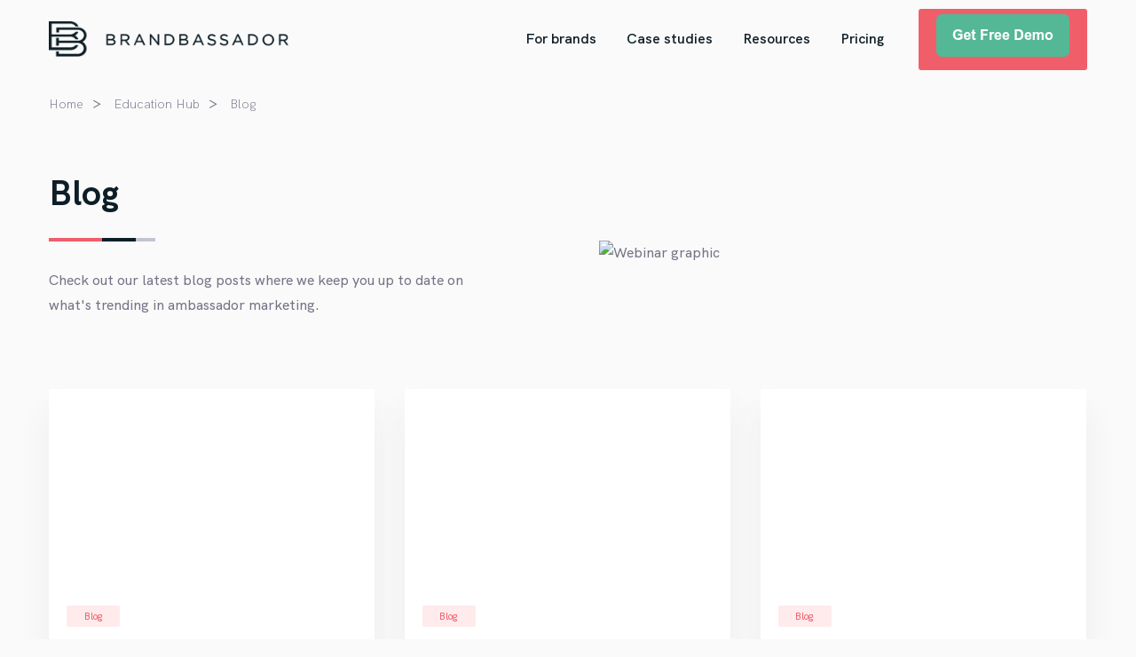

--- FILE ---
content_type: text/html; charset=UTF-8
request_url: https://www.brandbassador.com/en-gb/resources/tag/blog/page/1
body_size: 12598
content:
<!doctype html><!--[if lt IE 7]> <html class="no-js lt-ie9 lt-ie8 lt-ie7" lang="en-gb" > <![endif]--><!--[if IE 7]>    <html class="no-js lt-ie9 lt-ie8" lang="en-gb" >        <![endif]--><!--[if IE 8]>    <html class="no-js lt-ie9" lang="en-gb" >               <![endif]--><!--[if gt IE 8]><!--><html class="no-js" lang="en-gb"><!--<![endif]--><head>
    <meta charset="utf-8">
    <meta http-equiv="X-UA-Compatible" content="IE=edge,chrome=1">
    <meta name="author" content="Brandbassador">
    <meta name="description" content="Blog | Click here to read our insightful articles, case studies and whitepapers on ambassador marketing &amp; software.">
    <meta name="generator" content="HubSpot">
    <title>Resources | Blog</title>
    <link rel="shortcut icon" href="https://www.brandbassador.com/hubfs/favicon-196x196.svg">
    
<meta name="viewport" content="width=device-width, initial-scale=1">

    
    <meta property="og:description" content="Blog | Click here to read our insightful articles, case studies and whitepapers on ambassador marketing &amp; software.">
    <meta property="og:title" content="Resources | Blog">
    <meta name="twitter:description" content="Blog | Click here to read our insightful articles, case studies and whitepapers on ambassador marketing &amp; software.">
    <meta name="twitter:title" content="Resources | Blog">

    

    
    <style>
a.cta_button{-moz-box-sizing:content-box !important;-webkit-box-sizing:content-box !important;box-sizing:content-box !important;vertical-align:middle}.hs-breadcrumb-menu{list-style-type:none;margin:0px 0px 0px 0px;padding:0px 0px 0px 0px}.hs-breadcrumb-menu-item{float:left;padding:10px 0px 10px 10px}.hs-breadcrumb-menu-divider:before{content:'›';padding-left:10px}.hs-featured-image-link{border:0}.hs-featured-image{float:right;margin:0 0 20px 20px;max-width:50%}@media (max-width: 568px){.hs-featured-image{float:none;margin:0;width:100%;max-width:100%}}.hs-screen-reader-text{clip:rect(1px, 1px, 1px, 1px);height:1px;overflow:hidden;position:absolute !important;width:1px}
</style>

<link rel="stylesheet" href="https://www.brandbassador.com/hubfs/hub_generated/module_assets/1/82185244299/1765974233809/module_Header_Css.min.css">
<link rel="stylesheet" href="https://www.brandbassador.com/hubfs/hub_generated/module_assets/1/67748214451/1743276891246/module_breadcrumb_Menu.min.css">
<link rel="stylesheet" href="https://www.brandbassador.com/hubfs/hub_generated/module_assets/1/46602344351/1743276847965/module_Blog_Hero_Inner_Section.min.css">
<link rel="stylesheet" href="https://www.brandbassador.com/hubfs/hub_generated/module_assets/1/70546412164/1743276902628/module_Trending_Resoruces_L1-L4.min.css">
<link rel="stylesheet" href="https://www.brandbassador.com/hubfs/hub_generated/module_assets/1/47522881667/1743276854396/module_Book_a_Demo_Module_-_Global.min.css">
<link rel="stylesheet" href="https://www.brandbassador.com/hubfs/hub_generated/module_assets/1/70719603357/1743276905331/module_Footer_Section.min.css">
    

    

 <script src="https://cdnjs.cloudflare.com/ajax/libs/jquery/1.7.1/jquery.min.js"></script>

<meta property="og:type" content="blog">
<meta name="twitter:card" content="summary">
<meta name="twitter:domain" content="www.brandbassador.com">
<link rel="alternate" type="application/rss+xml" href="https://www.brandbassador.com/en-gb/resources/rss.xml">
<script src="//platform.linkedin.com/in.js" type="text/javascript">
    lang: en_US
</script>

<meta http-equiv="content-language" content="en-gb">
<link rel="stylesheet" href="//7052064.fs1.hubspotusercontent-na1.net/hubfs/7052064/hub_generated/template_assets/DEFAULT_ASSET/1768583176902/template_layout.min.css">


<link rel="stylesheet" href="https://www.brandbassador.com/hubfs/hub_generated/template_assets/1/36665435193/1744724282961/template_style.min.css">

<link rel="next" href="https://www.brandbassador.com/en-gb/resources/tag/blog/page/2">
    <link rel="stylesheet" href="https://cdnjs.cloudflare.com/ajax/libs/slick-carousel/1.9.0/slick.min.css">
<link rel="stylesheet" href="https://cdnjs.cloudflare.com/ajax/libs/css3-animate-it/1.0.3/css/animations.min.css">
<link rel="stylesheet" href="https://cdnjs.cloudflare.com/ajax/libs/fancybox/3.5.7/jquery.fancybox.min.css">
<script src="https://cdnjs.cloudflare.com/ajax/libs/fancybox/3.5.7/jquery.fancybox.min.js"></script>
<script src="https://cdnjs.cloudflare.com/ajax/libs/slick-carousel/1.9.0/slick.min.js"></script>

<style>
body .her-inner-section {overflow: visible;}
body .row-fluid .form_style .hs-form-field .hs-input[type="checkbox"] { width: auto !important; height: auto; margin-top: 7px; }
.hs-dependent-field .field.hs-form-field { padding-left: 0; }
.legal-consent-container { margin: 20px 0 0; }
body .legal-consent-container .field.hs-form-field { padding-left: 0; margin-left: -3px; padding-top: 14px; }

.legal-consent-container { position: relative; padding-bottom: 5px; }
.tooltip-legal { position: absolute; background: #fff; padding: 25px 20px; border-radius: 20px;  overflow: auto; height: 260px;  top: 100%;  opacity: 0; visibility: hidden;  transition: all .5s;  filter: drop-shadow(2px 4px 6px rgba(0, 0, 0, 0.2)); }
.tooltip-legal .hs-richtext { margin-bottom: 15px; display: inline-block; }  
.legal-consent-container > div:first-child:hover + div { opacity: 1; visibility: visible; }
/* .legal-consent-container > div { line-height: 28px; } */
.legal-consent-container > div:first-child:after { content: "\f0d8"; font-family: 'FontAwesome'; color: #fff; font-size: 56px; position: absolute;  top: calc(100% - 44px); left: 30px; opacity: 0; transition: all 0.5s; }
.legal-consent-container > div:first-child:hover:after { opacity: 1; }
.legal-consent-container > div:first-child:hover span .tooltip-legal { opacity: 1; visibility: visible; }

.ambassador-marketing-blog .hero-formv2 .hs-form-field .hs-input[type="checkbox"] { height: auto; margin-top: 7px; }
.ambassador-marketing-blog .hero-formv2 .hs-form-field .hs-input[type="checkbox"] + span { line-height: 24px;  position: relative;  padding-bottom: 24px; }
    
    .brand_strip_append .container { padding: 0; }
    .brand_strip_append .brand_strip .inner {padding: 20px 25px;flex-wrap: wrap;}
    .brand_strip_append .brand_strip .inner .text { width: 100%; text-align: center; margin-bottom: 20px; }
    .brand_strip_append .brand_strip .inner .btn { width: 100%; text-align: center; }
    .brand_strip_append .brand_strip .inner .text h3 { margin: 0; font-size: 20px;line-height: 26px; }
    .brand_strip_append .brand_strip { padding-top: 0; }


</style>

<script>
    $(window).load(function(){ 
        $('.ambassador-marketing-blog').each(function(){
            $(this).find('.hero-formv2 .hs-form-field .hs-input[type="email"]').after($(this).find('.hero-formv2 .hs-submit'));
        });
        
        if ($('.brand_strip_append').length > 0 ){
            var $brand_stripHtml = $('.brand_strip1').html();
            $('.brand_strip_append').append('<div class="brand_strip">'+$brand_stripHtml+'</div>');
        }
        
        if ($('.brand_strip_append2').length > 0 ){
            var $brand_stripHtml2 = $('.brand_strip2').html();
            $('.brand_strip_append2').append('<div class="brand_strip">'+$brand_stripHtml2+'</div>');
            $('.brand_strip_append2').addClass('brand_strip_append');
        }
    }); 
    
    $(window).load(function() {
//         $('.hs_submit').after($('.legal-consent-container'));
//         $('.legal-consent-container').append('<div class="tooltip-legal"></div>');
//         $('.tooltip-legal').append($('.legal-consent-container .hs-richtext'));
//         $('.hs-dependent-field .hs-input[type="checkbox"] + span').append($('.tooltip-legal'))
        //     alert("window is loaded");
    });
</script>
    

</head>
<body class="   hs-blog-id-37081312166 hs-blog-listing" style="">
    <div class="header-container-wrapper">
    <div class="header-container container-fluid">

<div class="row-fluid-wrapper row-depth-1 row-number-1 ">
<div class="row-fluid ">
<div class="span12 widget-span widget-type-global_group " style="" data-widget-type="global_group" data-x="0" data-w="12">
<div class="" data-global-widget-path="generated_global_groups/82083012865.html"><div class="row-fluid-wrapper row-depth-1 row-number-1 ">
<div class="row-fluid ">
<div class="span12 widget-span widget-type-cell header headerv2 headerv3 headerv4" style="" data-widget-type="cell" data-x="0" data-w="12">

<div class="row-fluid-wrapper row-depth-1 row-number-2 ">
<div class="row-fluid ">
<div class="span12 widget-span widget-type-cell container flex-container center" style="" data-widget-type="cell" data-x="0" data-w="12">

<div class="row-fluid-wrapper row-depth-1 row-number-3 ">
<div class="row-fluid ">
<div class="span3 widget-span widget-type-cell " style="" data-widget-type="cell" data-x="0" data-w="3">

<div class="row-fluid-wrapper row-depth-1 row-number-4 ">
<div class="row-fluid ">
<div class="span12 widget-span widget-type-custom_widget logo" style="" data-widget-type="custom_widget" data-x="0" data-w="12">
<div id="hs_cos_wrapper_module_169079989419303" class="hs_cos_wrapper hs_cos_wrapper_widget hs_cos_wrapper_type_module widget-type-linked_image" style="" data-hs-cos-general-type="widget" data-hs-cos-type="module">
    






  



<span id="hs_cos_wrapper_module_169079989419303_" class="hs_cos_wrapper hs_cos_wrapper_widget hs_cos_wrapper_type_linked_image" style="" data-hs-cos-general-type="widget" data-hs-cos-type="linked_image"><a href="https://www.brandbassador.com/en-gb" target="_parent" id="hs-link-module_169079989419303_" style="border-width:0px;border:0px;"><img src="https://www.brandbassador.com/hubfs/Imported%20images/Client%20Logos/Brandbassador-2.png" class="hs-image-widget " style="max-width: 100%; height: auto;" alt="Brandbassador-2" title="Brandbassador-2" loading="eager"></a></span></div>

</div><!--end widget-span -->
</div><!--end row-->
</div><!--end row-wrapper -->

</div><!--end widget-span -->
<div class="span9 widget-span widget-type-cell header-right" style="" data-widget-type="cell" data-x="3" data-w="9">

<div class="row-fluid-wrapper row-depth-1 row-number-5 ">
<div class="row-fluid ">
<div class="span10 widget-span widget-type-custom_widget main-menu" style="" data-widget-type="custom_widget" data-x="0" data-w="10">
<div id="hs_cos_wrapper_module_169079989419305" class="hs_cos_wrapper hs_cos_wrapper_widget hs_cos_wrapper_type_module widget-type-menu" style="" data-hs-cos-general-type="widget" data-hs-cos-type="module">
<span id="hs_cos_wrapper_module_169079989419305_" class="hs_cos_wrapper hs_cos_wrapper_widget hs_cos_wrapper_type_menu" style="" data-hs-cos-general-type="widget" data-hs-cos-type="menu"><div id="hs_menu_wrapper_module_169079989419305_" class="hs-menu-wrapper active-branch flyouts hs-menu-flow-horizontal" role="navigation" data-sitemap-name="default" data-menu-id="126747823945" aria-label="Navigation Menu">
 <ul role="menu">
  <li class="hs-menu-item hs-menu-depth-1" role="none"><a href="https://www.brandbassador.com/en-gb/platform-overview" role="menuitem">For brands</a></li>
  <li class="hs-menu-item hs-menu-depth-1" role="none"><a href="https://www.brandbassador.com/case-studies" role="menuitem">Case studies</a></li>
  <li class="hs-menu-item hs-menu-depth-1" role="none"><a href="https://www.brandbassador.com/en-gb/ambassador-marketing-hub" role="menuitem">Resources</a></li>
  <li class="hs-menu-item hs-menu-depth-1" role="none"><a href="https://www.brandbassador.com/en-gb/pricing-plans" role="menuitem">Pricing</a></li>
 </ul>
</div></span></div>

</div><!--end widget-span -->
<div class="span2 widget-span widget-type-custom_widget btn btn2" style="" data-widget-type="custom_widget" data-x="10" data-w="2">
<div id="hs_cos_wrapper_module_169079989419306" class="hs_cos_wrapper hs_cos_wrapper_widget hs_cos_wrapper_type_module widget-type-cta" style="" data-hs-cos-general-type="widget" data-hs-cos-type="module"><span id="hs_cos_wrapper_module_169079989419306_" class="hs_cos_wrapper hs_cos_wrapper_widget hs_cos_wrapper_type_cta" style="" data-hs-cos-general-type="widget" data-hs-cos-type="cta"><!--HubSpot Call-to-Action Code --><span class="hs-cta-wrapper" id="hs-cta-wrapper-d1b6f5b5-fa25-4d1d-8bac-de430c7266da"><span class="hs-cta-node hs-cta-d1b6f5b5-fa25-4d1d-8bac-de430c7266da" id="hs-cta-d1b6f5b5-fa25-4d1d-8bac-de430c7266da"><!--[if lte IE 8]><div id="hs-cta-ie-element"></div><![endif]--><a href="https://cta-redirect.hubspot.com/cta/redirect/7885496/d1b6f5b5-fa25-4d1d-8bac-de430c7266da"><img class="hs-cta-img" id="hs-cta-img-d1b6f5b5-fa25-4d1d-8bac-de430c7266da" style="border-width:0px;" src="https://no-cache.hubspot.com/cta/default/7885496/d1b6f5b5-fa25-4d1d-8bac-de430c7266da.png" alt="Get Free Demo"></a></span><script charset="utf-8" src="/hs/cta/cta/current.js"></script><script type="text/javascript"> hbspt.cta._relativeUrls=true;hbspt.cta.load(7885496, 'd1b6f5b5-fa25-4d1d-8bac-de430c7266da', {"useNewLoader":"true","region":"na1"}); </script></span><!-- end HubSpot Call-to-Action Code --></span></div>

</div><!--end widget-span -->
</div><!--end row-->
</div><!--end row-wrapper -->

</div><!--end widget-span -->
</div><!--end row-->
</div><!--end row-wrapper -->

</div><!--end widget-span -->
</div><!--end row-->
</div><!--end row-wrapper -->

</div><!--end widget-span -->
</div><!--end row-->
</div><!--end row-wrapper -->

<div class="row-fluid-wrapper row-depth-1 row-number-6 ">
<div class="row-fluid ">
<div class="span12 widget-span widget-type-custom_widget " style="display:none;" data-widget-type="custom_widget" data-x="0" data-w="12">
<div id="hs_cos_wrapper_module_169079992799300" class="hs_cos_wrapper hs_cos_wrapper_widget hs_cos_wrapper_type_module" style="" data-hs-cos-general-type="widget" data-hs-cos-type="module">
<ul class="hs-menu-children-wrapper">
    <div class="sub-menu-wrap  sub-menu-wrap1  ">
        
        <ul>
            
            <li>
                
                
                <a href="https://www.brandbassador.com/managed-services">
                    <h5>Fully Managed Service</h5>
                    <div class="sub-menu-text">
                        Work with our platform experts to reach your community marketing goals
                    </div>
                </a>
            </li>
            
            <li>
                
                
                <a href="https://www.brandbassador.com/influencer-collaborations">
                    <h5>Multiply Influencer Campaigns</h5>
                    <div class="sub-menu-text">
                        Get more from collaborations with the perfect influencers for your brand
                    </div>
                </a>
            </li>
            
            <li>
                
                
                <a href="https://www.brandbassador.com/affiliate-marketing">
                    <h5>Boost Affiliate Sales</h5>
                    <div class="sub-menu-text">
                        Fully automate referral sales and discount codes to maximise ROI
                    </div>
                </a>
            </li>
            
            <li>
                
                
                <a href="https://www.brandbassador.com/user-generated-content">
                    <h5>Get Better Quality UGC</h5>
                    <div class="sub-menu-text">
                        Increase trust and credibility through social proof and community content
                    </div>
                </a>
            </li>
            
            <li>
                
                
                <a href="https://www.brandbassador.com/product-launches-and-seasonal-campaigns">
                    <h5>Transform Product Launches</h5>
                    <div class="sub-menu-text">
                        Build hype around new products and inspire content for seasonal campaigns
                    </div>
                </a>
            </li>
            
            <li>
                
                
                <a href="https://www.brandbassador.com/brand-awareness">
                    <h5>Boost Brand Awareness</h5>
                    <div class="sub-menu-text">
                        Improve your visibility and engagement on social media channels
                    </div>
                </a>
            </li>
            
            <li>
                
                
                <a href="https://www.brandbassador.com/loyalty-and-rewards">
                    <h5>Increase Customer Advocacy</h5>
                    <div class="sub-menu-text">
                        Reward your community of engaged and loyal customers and fans
                    </div>
                </a>
            </li>
            
        </ul>
        
        
    </div>
</ul>
<script>
    $(document).ready(function(){
        
            $('.row-fluid .main-menu .hs-menu-wrapper > ul > li:nth-child(1)').addClass('hs-item-has-children hs-item-has-children-big hs-item-has-children-bigv4');
            $('.row-fluid .main-menu .hs-menu-wrapper > ul > li:nth-child(1)').append($('.sub-menu-wrap1').parent('.hs-menu-children-wrapper'));
        
    });
</script></div>

</div><!--end widget-span -->
</div><!--end row-->
</div><!--end row-wrapper -->

<div class="row-fluid-wrapper row-depth-1 row-number-7 ">
<div class="row-fluid ">
<div class="span12 widget-span widget-type-custom_widget " style="display:none;" data-widget-type="custom_widget" data-x="0" data-w="12">
<div id="hs_cos_wrapper_module_169079994155200" class="hs_cos_wrapper hs_cos_wrapper_widget hs_cos_wrapper_type_module" style="" data-hs-cos-general-type="widget" data-hs-cos-type="module">
<ul class="hs-menu-children-wrapper">
    <div class="sub-menu-wrap  sub-menu-wrap2  ">
        
        <ul>
            
            <li>
                
                
                <a href="https://www.brandbassador.com/case-studies-popsockets-europe">
                    <h5>PopSockets</h5>
                    <div class="sub-menu-text">
                        Working with our platform pro’s to reach the entire continent of Europe
                    </div>
                </a>
            </li>
            
            <li>
                
                
                <a href="https://www.brandbassador.com/case-studies-naked-and-thriving">
                    <h5>Naked &amp; Thriving</h5>
                    <div class="sub-menu-text">
                        Achieving 215% ROI in one month  with limited resources 
                    </div>
                </a>
            </li>
            
            <li>
                
                
                <a href="https://www.brandbassador.com/en-gb/case-studies-ideal">
                    <h5>IDEAL OF SWEDEN</h5>
                    <div class="sub-menu-text">
                        Working with micro-influencers to generate $2.95m in social buzz value
                    </div>
                </a>
            </li>
            
            <li>
                
                
                <a href="https://www.brandbassador.com/en-gb/case-studies-canvaschamp">
                    <h5>CanvasChamp</h5>
                    <div class="sub-menu-text">
                        Increasing social media reach by 7% with brand ambassadors 
                    </div>
                </a>
            </li>
            
            <li>
                
                
                <a href="https://www.brandbassador.com/en-gb/resources/community-stories-na-kd-x-hunkemöller">
                    <h5>NA-KD x Hunkemöller</h5>
                    <div class="sub-menu-text">
                        See how two of our brand partners collaborated for shared success
                    </div>
                </a>
            </li>
            
        </ul>
        
        
        <div class="link">
            
            
            <a href="https://www.brandbassador.com/case-studies">
                View all case studies
            </a>
        </div>
        
    </div>
</ul>
<script>
    $(document).ready(function(){
        
            $('.row-fluid .main-menu .hs-menu-wrapper > ul > li:nth-child(2)').addClass('hs-item-has-children hs-item-has-children-big hs-item-has-children-bigv4');
            $('.row-fluid .main-menu .hs-menu-wrapper > ul > li:nth-child(2)').append($('.sub-menu-wrap2').parent('.hs-menu-children-wrapper'));
        
    });
</script></div>

</div><!--end widget-span -->
</div><!--end row-->
</div><!--end row-wrapper -->

<div class="row-fluid-wrapper row-depth-1 row-number-8 ">
<div class="row-fluid ">
<div class="span12 widget-span widget-type-custom_widget " style="display:none;" data-widget-type="custom_widget" data-x="0" data-w="12">
<div id="hs_cos_wrapper_module_169079998019500" class="hs_cos_wrapper hs_cos_wrapper_widget hs_cos_wrapper_type_module" style="" data-hs-cos-general-type="widget" data-hs-cos-type="module">
<ul class="hs-menu-children-wrapper">
    <div class="sub-menu-wrap  sub-menu-wrap3  ">
        
        <ul>
            
            <li>
                
                
                <a href="https://www.brandbassador.com/en-gb/resources/whitepapers">
                    <h5>Whitepapers</h5>
                    <div class="sub-menu-text">
                        Deeper insights on ambassador marketing to grow your brand
                    </div>
                </a>
            </li>
            
            <li>
                
                
                <a href="https://www.brandbassador.com/en-gb/resources/tag/blog">
                    <h5>Blog Posts</h5>
                    <div class="sub-menu-text">
                        Stay up to date on ambassador marketing trends and strategies
                    </div>
                </a>
            </li>
            
            <li>
                
                
                <a href="https://www.brandbassador.com/en-gb/resources/guides">
                    <h5>Templates and Guides</h5>
                    <div class="sub-menu-text">
                        Customisable resources to better engage your community
                    </div>
                </a>
            </li>
            
            <li>
                
                
                <a href="https://www.brandbassador.com/en-gb/g2-reviews">
                    <h5>G2 Reviews</h5>
                    <div class="sub-menu-text">
                        Hear what top eCommerce brands are saying about Brandbassador
                    </div>
                </a>
            </li>
            
        </ul>
        
        
        <div class="link">
            
            
            <a href="https://www.brandbassador.com/en-gb/ambassador-marketing-hub">
                View all resources
            </a>
        </div>
        
    </div>
</ul>
<script>
    $(document).ready(function(){
        
            $('.row-fluid .main-menu .hs-menu-wrapper > ul > li:nth-child(3)').addClass('hs-item-has-children hs-item-has-children-big hs-item-has-children-bigv4');
            $('.row-fluid .main-menu .hs-menu-wrapper > ul > li:nth-child(3)').append($('.sub-menu-wrap3').parent('.hs-menu-children-wrapper'));
        
    });
</script></div>

</div><!--end widget-span -->
</div><!--end row-->
</div><!--end row-wrapper -->

<div class="row-fluid-wrapper row-depth-1 row-number-9 ">
<div class="row-fluid ">
<div class="span12 widget-span widget-type-custom_widget " style="display:none;" data-widget-type="custom_widget" data-x="0" data-w="12">
<div id="hs_cos_wrapper_module_169079999692100" class="hs_cos_wrapper hs_cos_wrapper_widget hs_cos_wrapper_type_module" style="" data-hs-cos-general-type="widget" data-hs-cos-type="module">
<ul class="hs-menu-children-wrapper">
    <div class="sub-menu-wrap  sub-menu-wrap4  ">
        
        <ul>
            
            <li>
                
                
                <a href="https://www.brandbassador.com/en-gb/pricing-plans?growth">
                    <h5>Growth</h5>
                    <div class="sub-menu-text">
                        Everything you need to start turning your customers and fans into engaged brand ambassadors.
                    </div>
                </a>
            </li>
            
            <li>
                
                
                <a href="https://www.brandbassador.com/en-gb/pricing-plans?pro">
                    <h5>Pro</h5>
                    <div class="sub-menu-text">
                        Hands on consultation, outcome management&nbsp;and support with some enhanced features.
                    </div>
                </a>
            </li>
            
            <li>
                
                
                <a href="https://www.brandbassador.com/en-gb/pricing-plans?copilot">
                    <h5>Co-Pilot</h5>
                    <div class="sub-menu-text">
                        Receive day-to-day support on the tasks required to build and grow an effective ambassador community.
                    </div>
                </a>
            </li>
            
            <li>
                
                
                <a href="https://www.brandbassador.com/en-gb/pricing-plans?autopilot">
                    <h5>Auto-Pilot</h5>
                    <div class="sub-menu-text">
                        Our team of ambassador marketing experts implement, optimise and report on the success of your program.
                    </div>
                </a>
            </li>
            
        </ul>
        
        
                
        
    </div>
</ul>
<script>
    $(document).ready(function(){
        
            $('.row-fluid .main-menu .hs-menu-wrapper > ul > li:nth-child(4)').addClass('hs-item-has-children hs-item-has-children-big hs-item-has-children-bigv4');
            $('.row-fluid .main-menu .hs-menu-wrapper > ul > li:nth-child(4)').append($('.sub-menu-wrap4').parent('.hs-menu-children-wrapper'));
        
    });
</script></div>

</div><!--end widget-span -->
</div><!--end row-->
</div><!--end row-wrapper -->

<div class="row-fluid-wrapper row-depth-1 row-number-10 ">
<div class="row-fluid ">
<div class="span12 widget-span widget-type-custom_widget " style="" data-widget-type="custom_widget" data-x="0" data-w="12">
<div id="hs_cos_wrapper_module_169080001187200" class="hs_cos_wrapper hs_cos_wrapper_widget hs_cos_wrapper_type_module widget-type-text" style="" data-hs-cos-general-type="widget" data-hs-cos-type="module"><span id="hs_cos_wrapper_module_169080001187200_" class="hs_cos_wrapper hs_cos_wrapper_widget hs_cos_wrapper_type_text" style="" data-hs-cos-general-type="widget" data-hs-cos-type="text"></span></div>

</div><!--end widget-span -->
</div><!--end row-->
</div><!--end row-wrapper -->

<div class="row-fluid-wrapper row-depth-1 row-number-11 ">
<div class="row-fluid ">
<div class="span12 widget-span widget-type-custom_widget " style="display:none;" data-widget-type="custom_widget" data-x="0" data-w="12">
<div id="hs_cos_wrapper_module_169080002614300" class="hs_cos_wrapper hs_cos_wrapper_widget hs_cos_wrapper_type_module" style="" data-hs-cos-general-type="widget" data-hs-cos-type="module"><!-- <script src="https://cdnjs.cloudflare.com/ajax/libs/vanilla-lazyload/11.0.6/lazyload.min.js"></script>
<script>
    $(window).load(function(){
        var ll = new LazyLoad({
            elements_selector: ".lazy"	
        });
        var ll1 = new LazyLoad({
            elements_selector: ".lazy-bg"
        });
    });
</script> --></div>

</div><!--end widget-span -->
</div><!--end row-->
</div><!--end row-wrapper -->

<div class="row-fluid-wrapper row-depth-1 row-number-12 ">
<div class="row-fluid ">
<div class="span12 widget-span widget-type-custom_widget " style="" data-widget-type="custom_widget" data-x="0" data-w="12">
<div id="hs_cos_wrapper_module_169080003892000" class="hs_cos_wrapper hs_cos_wrapper_widget hs_cos_wrapper_type_module" style="" data-hs-cos-general-type="widget" data-hs-cos-type="module"></div>

</div><!--end widget-span -->
</div><!--end row-->
</div><!--end row-wrapper -->
</div>
</div><!--end widget-span -->
</div><!--end row-->
</div><!--end row-wrapper -->

    </div><!--end header -->
</div><!--end header wrapper -->

<div class="body-container-wrapper">
    <div class="body-container container-fluid">

<div class="row-fluid-wrapper row-depth-1 row-number-1 ">
<div class="row-fluid ">

</div><!--end row-->
</div><!--end row-wrapper -->

<div class="row-fluid-wrapper row-depth-1 row-number-2 ">
<div class="row-fluid ">

</div><!--end row-->
</div><!--end row-wrapper -->

<div class="row-fluid-wrapper row-depth-1 row-number-3 ">
<div class="row-fluid ">

    
<div class="span12 widget-span widget-type-custom_widget " style="" data-widget-type="custom_widget" data-x="0" data-w="12">
<div id="hs_cos_wrapper_module_1647831197480101" class="hs_cos_wrapper hs_cos_wrapper_widget hs_cos_wrapper_type_module" style="" data-hs-cos-general-type="widget" data-hs-cos-type="module"><div class="breadcrumb_menu">
    <div class="container">
        <span id="hs_cos_wrapper_module_1647831197480101_" class="hs_cos_wrapper hs_cos_wrapper_widget hs_cos_wrapper_type_simple_menu" style="" data-hs-cos-general-type="widget" data-hs-cos-type="simple_menu"><div id="hs_menu_wrapper_module_1647831197480101_" class="hs-menu-wrapper active-branch flyouts hs-menu-flow-horizontal" role="navigation" data-sitemap-name="" data-menu-id="" aria-label="Navigation Menu">
 <ul role="menu">
  <li class="hs-menu-item hs-menu-depth-1" role="none"><a href="javascript:void(0);" role="menuitem" target="_self">Home</a></li>
  <li class="hs-menu-item hs-menu-depth-1" role="none"><a href="https://www.brandbassador.com/en-gb/resources" role="menuitem" target="_self">Education Hub</a></li>
  <li class="hs-menu-item hs-menu-depth-1" role="none"><a href="https://www.brandbassador.com/en-gb/resources/tag/blog" role="menuitem" target="_self">Blog</a></li>
 </ul>
</div></span>
    </div>
</div></div>

</div><!--end widget-span -->


</div><!--end row-->
</div><!--end row-wrapper -->

<div class="row-fluid-wrapper row-depth-1 row-number-4 ">
<div class="row-fluid ">

</div><!--end row-->
</div><!--end row-wrapper -->

<div class="row-fluid-wrapper row-depth-1 row-number-5 ">
<div class="row-fluid ">

</div><!--end row-->
</div><!--end row-wrapper -->

<div class="row-fluid-wrapper row-depth-1 row-number-6 ">
<div class="row-fluid ">

</div><!--end row-->
</div><!--end row-wrapper -->

<div class="row-fluid-wrapper row-depth-1 row-number-7 ">
<div class="row-fluid ">
<div class="span12 widget-span widget-type-custom_widget " style="display:none;" data-widget-type="custom_widget" data-x="0" data-w="12">
<div id="hs_cos_wrapper_module_161691839070039" class="hs_cos_wrapper hs_cos_wrapper_widget hs_cos_wrapper_type_module" style="" data-hs-cos-general-type="widget" data-hs-cos-type="module"><div class="display:none;">
    
    
    
</div></div>

</div><!--end widget-span -->
</div><!--end row-->
</div><!--end row-wrapper -->

<div class="row-fluid-wrapper row-depth-1 row-number-8 ">
<div class="row-fluid ">

    
<div class="span12 widget-span widget-type-custom_widget " style="" data-widget-type="custom_widget" data-x="0" data-w="12">
<div id="hs_cos_wrapper_module_162056883993288" class="hs_cos_wrapper hs_cos_wrapper_widget hs_cos_wrapper_type_module" style="" data-hs-cos-general-type="widget" data-hs-cos-type="module"><div class="hero-section her-inner-section ambassador-marketing-blog fl100 animatedParent animateOnce" style=" padding-top:0px;  padding-bottom:0px; ">
    <div class="container flex-container center ">
        <div class="hero-left">
            
            <div class="line-add-sec animated fadeInUpShort go">
                
                <h1 class="tag-name-title">blog</h1>   
                <div class="line-add"></div>                
            </div>
            <div class="hero-text animated fadeInUpShort delay-500">
                <p>Check out our latest blog posts where we keep you up to date on what's trending in ambassador marketing.&nbsp;</p>
            </div>
            
              
              
            
            
        </div>
        <div class="hero-right animated fadeInRightShort">
            
                <img class="lazy" data-src="https://www.brandbassador.com/hubfs/Webinar%20graphic.png" alt="Webinar graphic" style="width: 100%;  max-width: 550px; float: right;">
            
        </div>
    </div>
</div></div>

</div><!--end widget-span -->


</div><!--end row-->
</div><!--end row-wrapper -->

<div class="row-fluid-wrapper row-depth-1 row-number-9 ">
<div class="row-fluid ">

</div><!--end row-->
</div><!--end row-wrapper -->

<div class="row-fluid-wrapper row-depth-1 row-number-10 ">
<div class="row-fluid ">

</div><!--end row-->
</div><!--end row-wrapper -->

<div class="row-fluid-wrapper row-depth-1 row-number-11 ">
<div class="row-fluid ">

</div><!--end row-->
</div><!--end row-wrapper -->

<div class="row-fluid-wrapper row-depth-1 row-number-12 ">
<div class="row-fluid ">

</div><!--end row-->
</div><!--end row-wrapper -->

<div class="row-fluid-wrapper row-depth-1 row-number-13 ">
<div class="row-fluid ">

</div><!--end row-->
</div><!--end row-wrapper -->

<div class="row-fluid-wrapper row-depth-1 row-number-14 ">
<div class="row-fluid ">

</div><!--end row-->
</div><!--end row-wrapper -->

<div class="row-fluid-wrapper row-depth-1 row-number-15 ">
<div class="row-fluid ">

</div><!--end row-->
</div><!--end row-wrapper -->

<div class="row-fluid-wrapper row-depth-1 row-number-16 ">
<div class="row-fluid ">

</div><!--end row-->
</div><!--end row-wrapper -->

<div class="row-fluid-wrapper row-depth-1 row-number-17 ">
<div class="row-fluid ">


    

</div><!--end row-->
</div><!--end row-wrapper -->

<div class="row-fluid-wrapper row-depth-1 row-number-18 ">
<div class="row-fluid ">
<div class="span12 widget-span widget-type-cell " style="" data-widget-type="cell" data-x="0" data-w="12">

<div class="row-fluid-wrapper row-depth-1 row-number-19 ">
<div class="row-fluid ">
<div class="span12 widget-span widget-type-custom_widget " style="" data-widget-type="custom_widget" data-x="0" data-w="12">
<div id="hs_cos_wrapper_module_151388194052436" class="hs_cos_wrapper hs_cos_wrapper_widget hs_cos_wrapper_type_module widget-type-blog_content" style="" data-hs-cos-general-type="widget" data-hs-cos-type="module">
   <div class="blog-section fl100  blog-tag-section ">   
<div class="container">
<div class="item-row blog-row">
<div class="item-box">
<a href="https://www.brandbassador.com/en-gb/resources/improve-ambassador-program-churn-management"><div class="post-img set-img lazy-bg" data-bg="url(https://www.brandbassador.com/hubfs/What%20is%20Churn%20Management_%20A%20Guide%20to%20Effectively%20Improve%20Ambassador%20Programs%20%281%29.png)"></div></a>
<div class="post-content">
<div class="tag-wrap">
<a class="tag blog" href="https://www.brandbassador.com/en-gb/resources/tag/blog">Blog</a>
</div>
<h6><a href="https://www.brandbassador.com/en-gb/resources/improve-ambassador-program-churn-management">What is Churn Management? A Guide to Effectively Improve Ambassador Programs</a></h6>
<div class="post-date">
By <span class="author-link">Brandbassador</span> | 
8 minute read
</div>
<div class="post-text">
Keeping customers is the long game every business needs to play—and win. Starting new relationships that end fast is costly, time-consuming, and...
</div>
</div>
</div>
<div class="item-box">
<a href="https://www.brandbassador.com/en-gb/resources/understanding-influencer-conversion-rates-a-deep-dive"><div class="post-img set-img lazy-bg" data-bg="url(https://www.brandbassador.com/hubfs/Understanding%20Influencer%20Conversion%20Rates_%20A%20Deep%20Dive.webp)"></div></a>
<div class="post-content">
<div class="tag-wrap">
<a class="tag blog" href="https://www.brandbassador.com/en-gb/resources/tag/blog">Blog</a>
</div>
<h6><a href="https://www.brandbassador.com/en-gb/resources/understanding-influencer-conversion-rates-a-deep-dive">Understanding Influencer Conversion Rates: A Deep Dive</a></h6>
<div class="post-date">
By <span class="author-link">Brandbassador</span> | 
6 minute read
</div>
<div class="post-text">
This post is your mini-guide, your deep dive into the ocean of influencer conversion rates, leveraging its benefits, and its significance in the game...
</div>
</div>
</div>
<div class="item-box">
<a href="https://www.brandbassador.com/en-gb/resources/how-to-efficiently-use-social-media-in-affiliate-marketing"><div class="post-img set-img lazy-bg" data-bg="url(https://www.brandbassador.com/hubfs/Webiste%20-%20Redesign%20-%20cover%20images/Website%20-%20%20Blog%20Cover%20Images%20%20%28600%20%C3%97%20338px%29%20-%20Resized%20Graphic%20%288%29.webp)"></div></a>
<div class="post-content">
<div class="tag-wrap">
<a class="tag blog" href="https://www.brandbassador.com/en-gb/resources/tag/blog">Blog</a>
</div>
<h6><a href="https://www.brandbassador.com/en-gb/resources/how-to-efficiently-use-social-media-in-affiliate-marketing">How to Efficiently Use Social Media in Affiliate Marketing</a></h6>
<div class="post-date">
By <span class="author-link">Brandbassador</span> | 
7 minute read
</div>
<div class="post-text">
Back in the early days of the Internet, affiliate marketing was one of the most successful ways to earn cash. Now we’re graced with hundreds of...
</div>
</div>
</div>
<div class="item-box">
<a href="https://www.brandbassador.com/en-gb/resources/9-best-metrics-to-track-when-monitoring-your-affiliate-program"><div class="post-img set-img lazy-bg" data-bg="url(https://www.brandbassador.com/hubfs/Brandbassador%20%20Blog%20covers%20%201.webp)"></div></a>
<div class="post-content">
<div class="tag-wrap">
<a class="tag blog" href="https://www.brandbassador.com/en-gb/resources/tag/blog">Blog</a>
</div>
<h6><a href="https://www.brandbassador.com/en-gb/resources/9-best-metrics-to-track-when-monitoring-your-affiliate-program">9 Best Metrics To Track When Monitoring Your Affiliate Program</a></h6>
<div class="post-date">
By <span class="author-link">Brandbassador</span> | 
5 minute read
</div>
<div class="post-text">
An affiliate marketing program is a way of selling your product via another entity’s outlet. They’re popular because they deliver greater reach – and...
</div>
</div>
</div>
<div class="item-box">
<a href="https://www.brandbassador.com/en-gb/resources/7-tiktok-content-categories-to-use-in-2024"><div class="post-img set-img lazy-bg" data-bg="url(https://www.brandbassador.com/hubfs/Understanding%20TikTok.png)"></div></a>
<div class="post-content">
<div class="tag-wrap">
<a class="tag blog" href="https://www.brandbassador.com/en-gb/resources/tag/blog">Blog</a>
</div>
<h6><a href="https://www.brandbassador.com/en-gb/resources/7-tiktok-content-categories-to-use-in-2024">7 TikTok Content Categories to Use in 2024</a></h6>
<div class="post-date">
By <span class="author-link">Bron Kemp</span> | 
18 minute read
</div>
<div class="post-text">
Did you know that TikTok has accomplished in just over 4 years what it took Facebook and Instagram to do in 10? In today's digital age, social media...
</div>
</div>
</div>
<div class="item-box">
<a href="https://www.brandbassador.com/en-gb/resources/enhancing-sales-through-shoppable-ugc-via-affiliate-marketing"><div class="post-img set-img lazy-bg" data-bg="url(https://www.brandbassador.com/hubfs/Enhancing%20Sales%20through%20Shoppable%20UGC%20via%20Affiliate%20Marketing.webp)"></div></a>
<div class="post-content">
<div class="tag-wrap">
<a class="tag blog" href="https://www.brandbassador.com/en-gb/resources/tag/blog">Blog</a>
</div>
<h6><a href="https://www.brandbassador.com/en-gb/resources/enhancing-sales-through-shoppable-ugc-via-affiliate-marketing">Enhancing Sales through Shoppable UGC via Affiliate Marketing</a></h6>
<div class="post-date">
By <span class="author-link">Brandbassador</span> | 
7 minute read
</div>
<div class="post-text">
This traditional ‘ideal world’ mode of advertising, on the TV, in product catalogs and across other channels, is still with us, albeit not as popular...
</div>
</div>
</div>
<div class="item-box">
<a href="https://www.brandbassador.com/en-gb/resources/how-to-find-trends-on-tiktok-in-2024"><div class="post-img set-img lazy-bg" data-bg="url(https://www.brandbassador.com/hubfs/Influencer%20outreach%20A%20step-by-step%20guide%20on%20how%20to%20successfully%20connect%20with%20influencers%20in%20your%20industry.png)"></div></a>
<div class="post-content">
<div class="tag-wrap">
<a class="tag blog" href="https://www.brandbassador.com/en-gb/resources/tag/blog">Blog</a>
</div>
<h6><a href="https://www.brandbassador.com/en-gb/resources/how-to-find-trends-on-tiktok-in-2024">How to Find Trends on TikTok in 2024</a></h6>
<div class="post-date">
By <span class="author-link">Bron Kemp</span> | 
8 minute read
</div>
<div class="post-text">
TikTok, the fast-paced, content-driven platform, continues to redefine social media trends, making it an exciting space for both users and creators....
</div>
</div>
</div>
<div class="item-box">
<a href="https://www.brandbassador.com/en-gb/resources/does-size-matter-influencer-marketing"><div class="post-img set-img lazy-bg" data-bg="url(https://www.brandbassador.com/hubfs/Blog_Does%20size%20matter%20when%20it%20comes%20to%20influencer%20marketing%20%281%29.png)"></div></a>
<div class="post-content">
<div class="tag-wrap">
<a class="tag blog" href="https://www.brandbassador.com/en-gb/resources/tag/blog">Blog</a>
</div>
<h6><a href="https://www.brandbassador.com/en-gb/resources/does-size-matter-influencer-marketing">Does size matter when it comes to influencer marketing?</a></h6>
<div class="post-date">
By <span class="author-link">Alon Ghelber</span> | 
5 minute read
</div>
<div class="post-text">
It stands to reason that as the quantity of media outlets by which influencers can reach their potential audiences increases, and the general digital...
</div>
</div>
</div>
<div class="item-box">
<a href="https://www.brandbassador.com/en-gb/resources/brand-ambassadors-video-marketing-strategy"><div class="post-img set-img lazy-bg" data-bg="url(https://www.brandbassador.com/hubfs/Website-Blog-Cover-Images.webp)"></div></a>
<div class="post-content">
<div class="tag-wrap">
<a class="tag blog" href="https://www.brandbassador.com/en-gb/resources/tag/blog">Blog</a>
</div>
<h6><a href="https://www.brandbassador.com/en-gb/resources/brand-ambassadors-video-marketing-strategy">How to Leverage Brand Ambassadors in Your Video Marketing Strategy</a></h6>
<div class="post-date">
By <span class="author-link">Priya Jain</span> | 
8 minute read
</div>
<div class="post-text">
In the digital age today, customers are inundated with repetitive ads, one after the other. Customers want to interact with other people – making way...
</div>
</div>
</div>
</div>
<div class="blog-pagination">
<div class="blog-pagination-left">
</div>
<div class="blog-pagination-center">
<a class="active" href="https://www.brandbassador.com/en-gb/resources/tag/blog/page/1">1</a>
<a href="https://www.brandbassador.com/en-gb/resources/tag/blog/page/2">2</a>
<a href="https://www.brandbassador.com/en-gb/resources/tag/blog/page/3">3</a>
<a href="https://www.brandbassador.com/en-gb/resources/tag/blog/page/4">4</a>
<a href="https://www.brandbassador.com/en-gb/resources/tag/blog/page/5">5</a>
</div>
<div class="blog-pagination-right">
<a class="elipses" href="https://www.brandbassador.com/en-gb/resources/tag/blog/page/6">...</a>
<a href="https://www.brandbassador.com/en-gb/resources/tag/blog/page/10">10</a>
<a class="next-link pagination-btn" href="https://www.brandbassador.com/en-gb/resources/tag/blog/page/2">❯</a>
</div>
</div>
</div>
</div>
</div>

</div><!--end widget-span -->
</div><!--end row-->
</div><!--end row-wrapper -->

</div><!--end widget-span -->
</div><!--end row-->
</div><!--end row-wrapper -->

<div class="row-fluid-wrapper row-depth-1 row-number-20 ">
<div class="row-fluid ">

    
<div class="span12 widget-span widget-type-custom_widget " style="" data-widget-type="custom_widget" data-x="0" data-w="12">
<div id="hs_cos_wrapper_module_165889490719089" class="hs_cos_wrapper hs_cos_wrapper_widget hs_cos_wrapper_type_module" style="" data-hs-cos-general-type="widget" data-hs-cos-type="module"><div class="trending_brand">
    <div class="container">
        <div class="main_title">
            <h2>Explore other trending resources</h2>
            
        </div>
        <div class="trendingbrand_cover">
            
            <div class="brand_item
                        
                        
                        
                        
                        
                        template
                        
                        
                        
                        
                        
                        ">
                <div class="inner">
                    <div class="top">
                        <div class="tags">
                            

                            

                            

                            

                            
                            <div class="tag">
                                
                                
                                <a class="template" href="https://www.brandbassador.com/en-gb/resources/guides">
                                    Template
                                </a>
                            </div>
                            

                            

                            

                            

                            

                            

                        </div>
                        <div class="time">
                            10 min read
                        </div>
                    </div>
                    <div class="image">
                        
                        
                        <a href="https://www.brandbassador.com/en-gb/ambassador-persona-template" class="lazy-bg" data-bg="url(https://www.brandbassador.com/hubfs/Webiste%20-%20Redesign%20-%20cover%20images/Website%20-%20Redesign%20-%20Template%20images/2.webp)">
                        </a>
                    </div>
                    <div class="person">
                        
                        <div class="per">
                            <div class="image lazy-bg" data-bg="url(https://www.brandbassador.com/hubfs/Imported%20images/Author_Headshot_Brandbassador_Trelawney_Erin_BW.jpeg)"></div>
                            <div class="text">
                                Trelawney Erin
                            </div>
                        </div>
                        
                    </div>
                    <div class="title">
                        
                        
                        <a href="https://www.brandbassador.com/en-gb/ambassador-persona-template">
                            <h3>Create Your Own Ambassador Persona</h3>
                        </a>
                    </div>
                </div>
            </div>
            
            <div class="brand_item
                        
                        
                        
                        
                        whitepaper
                        
                        
                        
                        
                        
                        
                        ">
                <div class="inner">
                    <div class="top">
                        <div class="tags">
                            

                            

                            

                            
                            <div class="tag">
                                
                                
                                <a class="whitepaper" href="https://www.brandbassador.com/en-gb/resources/whitepapers?hsLang=en-gb">
                                    Whitepaper
                                </a>
                            </div>
                            

                            

                            

                            

                            

                            

                            

                        </div>
                        <div class="time">
                            10 min read
                        </div>
                    </div>
                    <div class="image">
                        
                        
                        <a href="https://www.brandbassador.com/en-gb/whitepaper-building-your-ambassador-community-in-2022-the-ultimate-guide?hsLang=en-gb" class="lazy-bg" data-bg="url(https://www.brandbassador.com/hubfs/image_new2.jpg)">
                        </a>
                    </div>
                    <div class="person">
                        
                        <div class="per">
                            <div class="image lazy-bg" data-bg="url(https://www.brandbassador.com/hubfs/Imported%20images/Author_Headshot_Brandbassador_Trelawney_Erin_BW.jpeg)"></div>
                            <div class="text">
                                Trelawney Erin
                            </div>
                        </div>
                        
                    </div>
                    <div class="title">
                        
                        
                        <a href="https://www.brandbassador.com/en-gb/whitepaper-building-your-ambassador-community-in-2022-the-ultimate-guide?hsLang=en-gb">
                            <h3>Building Your Ambassador Community in 2023: The Ultimate Guide</h3>
                        </a>
                    </div>
                </div>
            </div>
            
            <div class="brand_item
                        
                        
                        
                        
                        
                        
                        
                        
                        
                        
                        guide
                        ">
                <div class="inner">
                    <div class="top">
                        <div class="tags">
                            

                            

                            

                            

                            

                            

                            

                            

                            

                            
                            <div class="tag">
                                
                                
                                <a class="guide" href="https://www.brandbassador.com/en-gb/resources/guides">
                                    Guide
                                </a>
                            </div>
                            

                        </div>
                        <div class="time">
                            10 min read
                        </div>
                    </div>
                    <div class="image">
                        
                        
                        <a href="https://www.brandbassador.com/en-gb/the-a-z-guide-to-ambassador-marketing" class="lazy-bg" data-bg="url(https://www.brandbassador.com/hubfs/The%20A-Z%20of%20ambassador%20marketing-1.webp)">
                        </a>
                    </div>
                    <div class="person">
                        
                        <div class="per">
                            <div class="image lazy-bg" data-bg="url(https://www.brandbassador.com/hubfs/Imported%20images/Author_Headshot_Brandbassador_Trelawney_Erin_BW.jpeg)"></div>
                            <div class="text">
                                Trelawney Erin
                            </div>
                        </div>
                        
                    </div>
                    <div class="title">
                        
                        
                        <a href="https://www.brandbassador.com/en-gb/the-a-z-guide-to-ambassador-marketing">
                            <h3>The A-Z Guide to Ambassador Marketing</h3>
                        </a>
                    </div>
                </div>
            </div>
            
            <div class="brand_item
                        
                        
                        
                        blog
                        
                        
                        
                        
                        
                        
                        
                        ">
                <div class="inner">
                    <div class="top">
                        <div class="tags">
                            

                            

                            
                            <div class="tag">
                                
                                
                                <a class="blog" href="https://www.brandbassador.com/en-gb/resources/tag/blog?hsLang=en-gb">
                                    Blog
                                </a>
                            </div>
                            

                            

                            

                            

                            

                            

                            

                            

                        </div>
                        <div class="time">
                            8 min read
                        </div>
                    </div>
                    <div class="image">
                        
                        
                        <a href="https://www.brandbassador.com/en-gb/resources/6-notable-brands-using-ambassador-marketing-strategies?hsLang=en-gb" class="lazy-bg" data-bg="url(https://www.brandbassador.com/hubfs/image_new4.jpg)">
                        </a>
                    </div>
                    <div class="person">
                        
                        <div class="per">
                            <div class="image lazy-bg" data-bg="url(https://www.brandbassador.com/hubfs/Imported%20images/Author_Headshot_Brandbassador_Trelawney_Erin_BW.jpeg)"></div>
                            <div class="text">
                                Trelawney Erin
                            </div>
                        </div>
                        
                    </div>
                    <div class="title">
                        
                        
                        <a href="https://www.brandbassador.com/en-gb/resources/6-notable-brands-using-ambassador-marketing-strategies?hsLang=en-gb">
                            <h3>6 Notable Brands Using Ambassador Marketing Strategies</h3>
                        </a>
                    </div>
                </div>
            </div>
            
        </div>
    </div>
</div></div>

</div><!--end widget-span -->


</div><!--end row-->
</div><!--end row-wrapper -->

<div class="row-fluid-wrapper row-depth-1 row-number-21 ">
<div class="row-fluid ">

</div><!--end row-->
</div><!--end row-wrapper -->

<div class="row-fluid-wrapper row-depth-1 row-number-28 ">
<div class="row-fluid ">

</div><!--end row-->
</div><!--end row-wrapper -->

<div class="row-fluid-wrapper row-depth-1 row-number-29 ">
<div class="row-fluid ">

</div><!--end row-->
</div><!--end row-wrapper -->

<div class="row-fluid-wrapper row-depth-1 row-number-30 ">
<div class="row-fluid ">

</div><!--end row-->
</div><!--end row-wrapper -->

<div class="row-fluid-wrapper row-depth-1 row-number-31 ">
<div class="row-fluid ">

</div><!--end row-->
</div><!--end row-wrapper -->

<div class="row-fluid-wrapper row-depth-1 row-number-32 ">
<div class="row-fluid ">

</div><!--end row-->
</div><!--end row-wrapper -->

<div class="row-fluid-wrapper row-depth-1 row-number-33 ">
<div class="row-fluid ">
<div class="span12 widget-span widget-type-custom_widget " style="" data-widget-type="custom_widget" data-x="0" data-w="12">
<div id="hs_cos_wrapper_module_162151231019358" class="hs_cos_wrapper hs_cos_wrapper_widget hs_cos_wrapper_type_module" style="" data-hs-cos-general-type="widget" data-hs-cos-type="module"><div class="book-demo-section book-demov2-section">
    <div class="container">
        <div class="book-demo-box">
            <div class="book-demo-img">
                
                
                
                
                
                
                     <img class="lazy" data-src="https://www.brandbassador.com/hubfs/Image_2021/images_1.png" alt="images_1" loading="lazy" style="max-width: 100%; height: auto;">
                 
            </div>
            <div class="book-demo-box-inner">
                <div class="book-demo-content">
                    <h3>Start Your Ambassador Marketing Journey Today</h3>
                    <div class="book-demo-text">
                        <p>We'll help you activate your customers, followers and fans and meet your revenue goals.</p>
                    </div>
                </div>
                
                <div class="btn btn2 book-demobtn">
                    <span id="hs_cos_wrapper_module_162151231019358_" class="hs_cos_wrapper hs_cos_wrapper_widget hs_cos_wrapper_type_cta" style="" data-hs-cos-general-type="widget" data-hs-cos-type="cta"><!--HubSpot Call-to-Action Code --><span class="hs-cta-wrapper" id="hs-cta-wrapper-a7e4e50e-019a-49b7-b68f-38369bac9b02"><span class="hs-cta-node hs-cta-a7e4e50e-019a-49b7-b68f-38369bac9b02" id="hs-cta-a7e4e50e-019a-49b7-b68f-38369bac9b02"><!--[if lte IE 8]><div id="hs-cta-ie-element"></div><![endif]--><a href="https://cta-redirect.hubspot.com/cta/redirect/7885496/a7e4e50e-019a-49b7-b68f-38369bac9b02"><img class="hs-cta-img" id="hs-cta-img-a7e4e50e-019a-49b7-b68f-38369bac9b02" style="border-width:0px;" src="https://no-cache.hubspot.com/cta/default/7885496/a7e4e50e-019a-49b7-b68f-38369bac9b02.png" alt="Get a demo"></a></span><script charset="utf-8" src="/hs/cta/cta/current.js"></script><script type="text/javascript"> hbspt.cta._relativeUrls=true;hbspt.cta.load(7885496, 'a7e4e50e-019a-49b7-b68f-38369bac9b02', {"useNewLoader":"true","region":"na1"}); </script></span><!-- end HubSpot Call-to-Action Code --></span>
                </div>
            </div>
            <div class="book-demo-img2">
                
                
                
                
                
                
                <img class="lazy" data-src="https://www.brandbassador.com/hubfs/Image_2021/images_2.png" alt="images_2" loading="lazy" style="max-width: 100%; height: auto;">
                
            </div>
        </div>
    </div>
</div></div>

</div><!--end widget-span -->
</div><!--end row-->
</div><!--end row-wrapper -->

    </div><!--end body -->
</div><!--end body wrapper -->

<div class="footer-container-wrapper">
    <div class="footer-container container-fluid">

<div class="row-fluid-wrapper row-depth-1 row-number-1 ">
<div class="row-fluid ">
<div class="span12 widget-span widget-type-global_group " style="" data-widget-type="global_group" data-x="0" data-w="12">
<div class="" data-global-widget-path="generated_global_groups/36733447747.html"><div class="row-fluid-wrapper row-depth-1 row-number-1 ">
<div class="row-fluid ">
<div class="span12 widget-span widget-type-custom_widget " style="" data-widget-type="custom_widget" data-x="0" data-w="12">
<div id="hs_cos_wrapper_module_164986100335578" class="hs_cos_wrapper hs_cos_wrapper_widget hs_cos_wrapper_type_module" style="" data-hs-cos-general-type="widget" data-hs-cos-type="module"><div class="row-fluid">
    <div class="footer footerv2 footer-cro">
        <div class="footertop">
            <div class="container large">
                <div class="footer-left">
                    
                    <div class="footer-logo">
                        
                        
                        <a href="https://www.brandbassador.com/en-gb/">
                            <img src="https://www.brandbassador.com/hubfs/Brandbassador_2020/images/logo-ft.svg" alt="logo-ft" width="100%" height="100%" loading="lazy">
                        </a>
                    </div>
                    
                    <div class="store-btn-wrap">
                        
                        <div class="store-btn">
                            
                            
                            <a href="https://apps.apple.com/gb/app/brandbassador/id1304541251">
                                
                                <img src="https://www.brandbassador.com/hubfs/Download_on_the_App_Store_Badge.svg.webp" alt="Download_on_the_App_Store_Badge.svg" loading="lazy">
                            </a>
                        </div>
                        
                                            
                        <div class="store-btn">
                            
                            
                            <a href="https://play.google.com/store/apps/details?id=com.brandbassadoras.brandbassador&amp;hl=en_GB&amp;gl=US">
                                
                                <img src="https://www.brandbassador.com/hubfs/Google_Play_Store_badge_EN.svg.webp" alt="Google_Play_Store_badge_EN.svg" loading="lazy">
                            </a>
                        </div>
                        
                    </div>
                </div>
                <div class="footer-right">
                    
                    <div class="footer-column">
                        <span id="hs_cos_wrapper_module_164986100335578_" class="hs_cos_wrapper hs_cos_wrapper_widget hs_cos_wrapper_type_simple_menu" style="" data-hs-cos-general-type="widget" data-hs-cos-type="simple_menu"><div id="hs_menu_wrapper_module_164986100335578_" class="hs-menu-wrapper active-branch flyouts hs-menu-flow-horizontal" role="navigation" data-sitemap-name="" data-menu-id="" aria-label="Navigation Menu">
 <ul role="menu">
  <li class="hs-menu-item hs-menu-depth-1 hs-item-has-children" role="none"><a href="https://www.brandbassador.com/en-gb/platform-overview" aria-haspopup="true" aria-expanded="false" role="menuitem" target="_self">Platform</a>
   <ul role="menu" class="hs-menu-children-wrapper">
    <li class="hs-menu-item hs-menu-depth-2" role="none"><a href="https://www.brandbassador.com/en-gb/manage-relationships" role="menuitem" target="_self">Manage Relationships</a></li>
    <li class="hs-menu-item hs-menu-depth-2" role="none"><a href="https://www.brandbassador.com/en-gb/gamify-engagement" role="menuitem" target="_self">Gamify Engagement </a></li>
    <li class="hs-menu-item hs-menu-depth-2" role="none"><a href="https://www.brandbassador.com/en-gb/content-creation" role="menuitem" target="_self">Content Creation</a></li>
    <li class="hs-menu-item hs-menu-depth-2" role="none"><a href="https://www.brandbassador.com/en-gb/drive-sales" role="menuitem" target="_self">Drive Sales </a></li>
    <li class="hs-menu-item hs-menu-depth-2" role="none"><a href="https://www.brandbassador.com/en-gb/track-roi-analytics" role="menuitem" target="_self">Track ROI and Analytics </a></li>
    <li class="hs-menu-item hs-menu-depth-2" role="none"><a href="https://www.brandbassador.com/en-gb/book-demo-v2" role="menuitem" target="_self">Get a demo</a></li>
    <li class="hs-menu-item hs-menu-depth-2" role="none"><a href="https://www.brandbassador.com/en-gb/pricing-plans" role="menuitem" target="_self">Pricing</a></li>
    <li class="hs-menu-item hs-menu-depth-2" role="none"><a href="https://www.brandbassador.com/managed-services" role="menuitem" target="_self">Managed services</a></li>
   </ul></li>
 </ul>
</div></span>
                    </div>
                    
                    <div class="footer-column">
                        <span id="hs_cos_wrapper_module_164986100335578_" class="hs_cos_wrapper hs_cos_wrapper_widget hs_cos_wrapper_type_simple_menu" style="" data-hs-cos-general-type="widget" data-hs-cos-type="simple_menu"><div id="hs_menu_wrapper_module_164986100335578_" class="hs-menu-wrapper active-branch flyouts hs-menu-flow-horizontal" role="navigation" data-sitemap-name="" data-menu-id="" aria-label="Navigation Menu">
 <ul role="menu">
  <li class="hs-menu-item hs-menu-depth-1 hs-item-has-children" role="none"><a href="https://www.brandbassador.com/success-stories" aria-haspopup="true" aria-expanded="false" role="menuitem" target="_self">Success Stories</a>
   <ul role="menu" class="hs-menu-children-wrapper">
    <li class="hs-menu-item hs-menu-depth-2" role="none"><a href="https://www.brandbassador.com/case-studies" role="menuitem" target="_self">Case Studies</a></li>
    <li class="hs-menu-item hs-menu-depth-2" role="none"><a href="https://www.brandbassador.com/en-gb/g2-reviews" role="menuitem" target="_self">G2 Reviews</a></li>
    <li class="hs-menu-item hs-menu-depth-2" role="none"><a href="https://www.brandbassador.com/en-gb/customer-videos" role="menuitem" target="_self">Customer Videos</a></li>
   </ul></li>
  <li class="hs-menu-item hs-menu-depth-1 hs-item-has-children" role="none"><a href="https://www.brandbassador.com/en-gb/ambassador-marketing-hub" aria-haspopup="true" aria-expanded="false" role="menuitem" target="_self">Resource Hub</a>
   <ul role="menu" class="hs-menu-children-wrapper">
    <li class="hs-menu-item hs-menu-depth-2" role="none"><a href="https://www.brandbassador.com/en-gb/resources/tag/blog" role="menuitem" target="_self">Blog posts</a></li>
    <li class="hs-menu-item hs-menu-depth-2" role="none"><a href="https://www.brandbassador.com/en-gb/resources/whitepapers" role="menuitem" target="_self">Whitepapers</a></li>
    <li class="hs-menu-item hs-menu-depth-2" role="none"><a href="https://www.brandbassador.com/en-gb/resources/guides" role="menuitem" target="_self">Templates and Guides</a></li>
   </ul></li>
 </ul>
</div></span>
                    </div>
                    
                    <div class="footer-column">
                        <span id="hs_cos_wrapper_module_164986100335578_" class="hs_cos_wrapper hs_cos_wrapper_widget hs_cos_wrapper_type_simple_menu" style="" data-hs-cos-general-type="widget" data-hs-cos-type="simple_menu"><div id="hs_menu_wrapper_module_164986100335578_" class="hs-menu-wrapper active-branch flyouts hs-menu-flow-horizontal" role="navigation" data-sitemap-name="" data-menu-id="" aria-label="Navigation Menu">
 <ul role="menu">
  <li class="hs-menu-item hs-menu-depth-1 hs-item-has-children" role="none"><a href="javascript:void(0);" aria-haspopup="true" aria-expanded="false" role="menuitem" target="_self">Comparisons</a>
   <ul role="menu" class="hs-menu-children-wrapper">
    <li class="hs-menu-item hs-menu-depth-2" role="none"><a href="https://www.brandbassador.com/vs-grin" role="menuitem" target="_self">vs Grin</a></li>
    <li class="hs-menu-item hs-menu-depth-2" role="none"><a href="https://www.brandbassador.com/vs-refersion" role="menuitem" target="_self">vs Refersion</a></li>
    <li class="hs-menu-item hs-menu-depth-2" role="none"><a href="https://www.brandbassador.com/vs-aspire" role="menuitem" target="_self">vs Aspire</a></li>
    <li class="hs-menu-item hs-menu-depth-2" role="none"><a href="https://www.brandbassador.com/vs-roster" role="menuitem" target="_self">vs Roster</a></li>
    <li class="hs-menu-item hs-menu-depth-2" role="none"><a href="https://www.brandbassador.com/vs-shareasale" role="menuitem" target="_self">vs ShareASale</a></li>
    <li class="hs-menu-item hs-menu-depth-2" role="none"><a href="https://www.brandbassador.com/vs-loudcrowd" role="menuitem" target="_self">vs LoudCrowd</a></li>
    <li class="hs-menu-item hs-menu-depth-2" role="none"><a href="https://www.brandbassador.com/vs-social-ladder" role="menuitem" target="_self">vs Social Ladder</a></li>
    <li class="hs-menu-item hs-menu-depth-2" role="none"><a href="https://www.brandbassador.com/vs-upfluence" role="menuitem" target="_self">vs Upfluence</a></li>
   </ul></li>
 </ul>
</div></span>
                    </div>
                    
                    <div class="footer-column">
                        <span id="hs_cos_wrapper_module_164986100335578_" class="hs_cos_wrapper hs_cos_wrapper_widget hs_cos_wrapper_type_simple_menu" style="" data-hs-cos-general-type="widget" data-hs-cos-type="simple_menu"><div id="hs_menu_wrapper_module_164986100335578_" class="hs-menu-wrapper active-branch flyouts hs-menu-flow-horizontal" role="navigation" data-sitemap-name="" data-menu-id="" aria-label="Navigation Menu">
 <ul role="menu">
  <li class="hs-menu-item hs-menu-depth-1 hs-item-has-children" role="none"><a href="https://www.brandbassador.com/en-gb/about-us" aria-haspopup="true" aria-expanded="false" role="menuitem" target="_self">About us</a>
   <ul role="menu" class="hs-menu-children-wrapper">
    <li class="hs-menu-item hs-menu-depth-2" role="none"><a href="https://www.brandbassador.com/en-gb/our-story" role="menuitem" target="_self">Our Story</a></li>
    <li class="hs-menu-item hs-menu-depth-2" role="none"><a href="https://www.linkedin.com/company/brandbassador/jobs/" role="menuitem" target="_self">Careers</a></li>
    <li class="hs-menu-item hs-menu-depth-2" role="none"><a href="https://www.brandbassador.com/en-gb/resources/tag/Press" role="menuitem" target="_self">News</a></li>
    <li class="hs-menu-item hs-menu-depth-2" role="none"><a href="https://www.brandbassador.com/en-gb/faq" role="menuitem" target="_self">FAQs</a></li>
    <li class="hs-menu-item hs-menu-depth-2" role="none"><a href="https://www.brandbassador.com/affiliate-program" role="menuitem" target="_self">Affiliate Program</a></li>
    <li class="hs-menu-item hs-menu-depth-2" role="none"><a href="https://www.brandbassador.com/en-gb/brand-ambassador-app" role="menuitem" target="_self">Brand Ambassador App</a></li>
    <li class="hs-menu-item hs-menu-depth-2" role="none"><a href="https://www.brandbassador.com/en-gb/privacy-policy" role="menuitem" target="_self">Privacy Policy</a></li>
    <li class="hs-menu-item hs-menu-depth-2" role="none"><a href="https://www.brandbassador.com/en-gb/userterms" role="menuitem" target="_self">User Terms</a></li>
   </ul></li>
 </ul>
</div></span>
                    </div>
                    
                    <div class="social-media-list">
                        <div class="title">
                            Social Media
                        </div>
                        <ul>
                            
                            <li>
                                
                                
                                <a href="https://www.linkedin.com/company/brandbassador" aria-label="LinkedIn In">
                                    
                                    
                                        <span id="hs_cos_wrapper_module_164986100335578_" class="hs_cos_wrapper hs_cos_wrapper_widget hs_cos_wrapper_type_icon" style="" data-hs-cos-general-type="widget" data-hs-cos-type="icon"><svg version="1.0" xmlns="http://www.w3.org/2000/svg" viewbox="0 0 448 512" aria-hidden="true"><g id="LinkedIn In1_layer"><path d="M100.28 448H7.4V148.9h92.88zM53.79 108.1C24.09 108.1 0 83.5 0 53.8a53.79 53.79 0 0 1 107.58 0c0 29.7-24.1 54.3-53.79 54.3zM447.9 448h-92.68V302.4c0-34.7-.7-79.2-48.29-79.2-48.29 0-55.69 37.7-55.69 76.7V448h-92.78V148.9h89.08v40.8h1.3c12.4-23.5 42.69-48.3 87.88-48.3 94 0 111.28 61.9 111.28 142.3V448z" /></g></svg></span>
                                    
                                    
                                </a>                    
                            </li>
                            
                            <li>
                                
                                
                                <a href="https://www.instagram.com/joinclub_" aria-label="Instagram">
                                    
                                    
                                        <span id="hs_cos_wrapper_module_164986100335578_" class="hs_cos_wrapper hs_cos_wrapper_widget hs_cos_wrapper_type_icon" style="" data-hs-cos-general-type="widget" data-hs-cos-type="icon"><svg version="1.0" xmlns="http://www.w3.org/2000/svg" viewbox="0 0 448 512" aria-hidden="true"><g id="Instagram2_layer"><path d="M224.1 141c-63.6 0-114.9 51.3-114.9 114.9s51.3 114.9 114.9 114.9S339 319.5 339 255.9 287.7 141 224.1 141zm0 189.6c-41.1 0-74.7-33.5-74.7-74.7s33.5-74.7 74.7-74.7 74.7 33.5 74.7 74.7-33.6 74.7-74.7 74.7zm146.4-194.3c0 14.9-12 26.8-26.8 26.8-14.9 0-26.8-12-26.8-26.8s12-26.8 26.8-26.8 26.8 12 26.8 26.8zm76.1 27.2c-1.7-35.9-9.9-67.7-36.2-93.9-26.2-26.2-58-34.4-93.9-36.2-37-2.1-147.9-2.1-184.9 0-35.8 1.7-67.6 9.9-93.9 36.1s-34.4 58-36.2 93.9c-2.1 37-2.1 147.9 0 184.9 1.7 35.9 9.9 67.7 36.2 93.9s58 34.4 93.9 36.2c37 2.1 147.9 2.1 184.9 0 35.9-1.7 67.7-9.9 93.9-36.2 26.2-26.2 34.4-58 36.2-93.9 2.1-37 2.1-147.8 0-184.8zM398.8 388c-7.8 19.6-22.9 34.7-42.6 42.6-29.5 11.7-99.5 9-132.1 9s-102.7 2.6-132.1-9c-19.6-7.8-34.7-22.9-42.6-42.6-11.7-29.5-9-99.5-9-132.1s-2.6-102.7 9-132.1c7.8-19.6 22.9-34.7 42.6-42.6 29.5-11.7 99.5-9 132.1-9s102.7-2.6 132.1 9c19.6 7.8 34.7 22.9 42.6 42.6 11.7 29.5 9 99.5 9 132.1s2.7 102.7-9 132.1z" /></g></svg></span>
                                    
                                    
                                </a>                    
                            </li>
                            
                            <li>
                                
                                
                                <a href="https://twitter.com/Brandbassador" aria-label="Twitter">
                                    
                                    
                                        <span id="hs_cos_wrapper_module_164986100335578_" class="hs_cos_wrapper hs_cos_wrapper_widget hs_cos_wrapper_type_icon" style="" data-hs-cos-general-type="widget" data-hs-cos-type="icon"><svg version="1.0" xmlns="http://www.w3.org/2000/svg" viewbox="0 0 512 512" aria-hidden="true"><g id="Twitter3_layer"><path d="M459.37 151.716c.325 4.548.325 9.097.325 13.645 0 138.72-105.583 298.558-298.558 298.558-59.452 0-114.68-17.219-161.137-47.106 8.447.974 16.568 1.299 25.34 1.299 49.055 0 94.213-16.568 130.274-44.832-46.132-.975-84.792-31.188-98.112-72.772 6.498.974 12.995 1.624 19.818 1.624 9.421 0 18.843-1.3 27.614-3.573-48.081-9.747-84.143-51.98-84.143-102.985v-1.299c13.969 7.797 30.214 12.67 47.431 13.319-28.264-18.843-46.781-51.005-46.781-87.391 0-19.492 5.197-37.36 14.294-52.954 51.655 63.675 129.3 105.258 216.365 109.807-1.624-7.797-2.599-15.918-2.599-24.04 0-57.828 46.782-104.934 104.934-104.934 30.213 0 57.502 12.67 76.67 33.137 23.715-4.548 46.456-13.32 66.599-25.34-7.798 24.366-24.366 44.833-46.132 57.827 21.117-2.273 41.584-8.122 60.426-16.243-14.292 20.791-32.161 39.308-52.628 54.253z" /></g></svg></span>
                                    
                                    
                                </a>                    
                            </li>
                            
                            <li>
                                
                                
                                <a href="https://www.facebook.com/brandbassador" aria-label="Facebook F">
                                    
                                    
                                        <span id="hs_cos_wrapper_module_164986100335578_" class="hs_cos_wrapper hs_cos_wrapper_widget hs_cos_wrapper_type_icon" style="" data-hs-cos-general-type="widget" data-hs-cos-type="icon"><svg version="1.0" xmlns="http://www.w3.org/2000/svg" viewbox="0 0 320 512" aria-hidden="true"><g id="Facebook F4_layer"><path d="M279.14 288l14.22-92.66h-88.91v-60.13c0-25.35 12.42-50.06 52.24-50.06h40.42V6.26S260.43 0 225.36 0c-73.22 0-121.08 44.38-121.08 124.72v70.62H22.89V288h81.39v224h100.17V288z" /></g></svg></span>
                                    
                                    
                                </a>                    
                            </li>
                            
                            <li class="svg_icon">
                                
                                
                                <a href="https://www.youtube.com/@Brandbassador" target="_blank" rel="noopener" aria-label="YouTube">
                                    
                                        <svg version="1.0" width="576" height="512" xmlns="http://www.w3.org/2000/svg" viewbox="0 0 576 512" aria-hidden="true"><g id="YouTube5_layer"><path d="M549.655 124.083c-6.281-23.65-24.787-42.276-48.284-48.597C458.781 64 288 64 288 64S117.22 64 74.629 75.486c-23.497 6.322-42.003 24.947-48.284 48.597-11.412 42.867-11.412 132.305-11.412 132.305s0 89.438 11.412 132.305c6.281 23.65 24.787 41.5 48.284 47.821C117.22 448 288 448 288 448s170.78 0 213.371-11.486c23.497-6.321 42.003-24.171 48.284-47.821 11.412-42.867 11.412-132.305 11.412-132.305s0-89.438-11.412-132.305zm-317.51 213.508V175.185l142.739 81.205-142.739 81.201z"></path></g></svg>
                                    
                                    
                                    
                                </a>                    
                            </li>
                            
                        </ul>
                    </div>
                </div>
            </div>
        </div>
         <div class="footer-form">
            
        </div>
    </div>
</div></div>

</div><!--end widget-span -->
</div><!--end row-->
</div><!--end row-wrapper -->
</div>
</div><!--end widget-span -->
</div><!--end row-->
</div><!--end row-wrapper -->

    </div><!--end footer -->
</div><!--end footer wrapper -->

    
<!-- HubSpot performance collection script -->
<script defer src="/hs/hsstatic/content-cwv-embed/static-1.1293/embed.js"></script>
<script src="https://www.brandbassador.com/hubfs/hub_generated/template_assets/1/36664829093/1743261329188/template_Script.min.js"></script>
<script>
var hsVars = hsVars || {}; hsVars['language'] = 'en-gb';
</script>

<script src="/hs/hsstatic/cos-i18n/static-1.53/bundles/project.js"></script>
<script src="/hs/hsstatic/keyboard-accessible-menu-flyouts/static-1.17/bundles/project.js"></script>
<script src="https://www.brandbassador.com/hubfs/hub_generated/module_assets/1/82185244299/1765974233809/module_Header_Css.min.js"></script>
<script src="https://www.brandbassador.com/hubfs/hub_generated/module_assets/1/46602344351/1743276847965/module_Blog_Hero_Inner_Section.min.js"></script>

<!-- Start of HubSpot Analytics Code -->
<script type="text/javascript">
var _hsq = _hsq || [];
_hsq.push(["setContentType", "listing-page"]);
_hsq.push(["setCanonicalUrl", "https:\/\/www.brandbassador.com\/en-gb\/resources\/tag\/blog"]);
_hsq.push(["setPageId", "37081312166"]);
_hsq.push(["setContentMetadata", {
    "contentPageId": null,
    "legacyPageId": null,
    "contentFolderId": null,
    "contentGroupId": 37081312166,
    "abTestId": null,
    "languageVariantId": null,
    "languageCode": null,
    
    
}]);
</script>

<script type="text/javascript">
var hbspt = hbspt || {};
(hbspt.targetedContentMetadata = hbspt.targetedContentMetadata || []).push(...[]);

var _hsq = _hsq || [];
_hsq.push(["setTargetedContentMetadata", hbspt.targetedContentMetadata]);
</script>
<script type="text/javascript" id="hs-script-loader" async defer src="/hs/scriptloader/7885496.js"></script>
<!-- End of HubSpot Analytics Code -->


<script type="text/javascript">
var hsVars = {
    render_id: "62964df3-eafe-4864-91bb-2f903949200b",
    ticks: 1768752398437,
    page_id: 0,
    
    content_group_id: 37081312166,
    portal_id: 7885496,
    app_hs_base_url: "https://app.hubspot.com",
    cp_hs_base_url: "https://cp.hubspot.com",
    language: "en-gb",
    analytics_page_type: "listing-page",
    scp_content_type: "",
    
    analytics_page_id: "37081312166",
    category_id: 3,
    folder_id: 0,
    is_hubspot_user: false
}
</script>


<script defer src="/hs/hsstatic/HubspotToolsMenu/static-1.432/js/index.js"></script>



<div id="fb-root"></div>
  <script>(function(d, s, id) {
  var js, fjs = d.getElementsByTagName(s)[0];
  if (d.getElementById(id)) return;
  js = d.createElement(s); js.id = id;
  js.src = "//connect.facebook.net/en_GB/sdk.js#xfbml=1&version=v3.0";
  fjs.parentNode.insertBefore(js, fjs);
 }(document, 'script', 'facebook-jssdk'));</script> <script>!function(d,s,id){var js,fjs=d.getElementsByTagName(s)[0];if(!d.getElementById(id)){js=d.createElement(s);js.id=id;js.src="https://platform.twitter.com/widgets.js";fjs.parentNode.insertBefore(js,fjs);}}(document,"script","twitter-wjs");</script>
 
    <script src="https://cdnjs.cloudflare.com/ajax/libs/css3-animate-it/1.0.3/js/css3-animate-it.min.js"></script>
    <!-- Generated by the HubSpot Template Builder - template version 1.03 -->

</body></html>

--- FILE ---
content_type: text/css
request_url: https://www.brandbassador.com/hubfs/hub_generated/module_assets/1/82185244299/1765974233809/module_Header_Css.min.css
body_size: 1236
content:
.row-fluid .main-menu .hs-menu-wrapper h6{min-height:24px}.social-social-group h5{color:#131318;font-size:15px;font-weight:600;line-height:18px;margin-bottom:10px}.social-social-text{margin-bottom:30px}.social-social-list ul li{display:inline-block;padding:0 30px 20px 0!important;vertical-align:top}.row-fluid .social-social-list ul li a{align-items:center;background:#747486;border-radius:100%;display:flex!important;height:50px!important;justify-content:center;line-height:0;transition:all .5s;width:50px!important}.social-social-list ul li svg{fill:#fff;height:30px;transition:all .5s;width:38px}.row-fluid .social-social-list ul li a:hover{background:#f05e6a}.row-fluid .main-menu .sub-menu-wrap-integrations .sub-menu-middle h6{width:50%}.row-fluid .main-menu .sub-menu-wrap-integrations .sub-menu-middle{display:flex;flex-wrap:wrap}.row-fluid .main-menu .sub-menu-wrap-integrations .sub-menu-middle h6:nth-child(2){padding-left:35px}.row-fluid .main-menu .hs-menu-wrapper>ul>li .social-social-list .link{margin:2px 0}.row-fluid .main-menu .hs-menu-wrapper>ul>li .social-social-list .link a{background:transparent;height:auto!important;width:auto!important}.row-fluid .main-menu .hs-menu-wrapper>ul>li .social-social-list .link a svg{height:auto;width:auto}.row-fluid .main-menu .hs-menu-wrapper .sub-menu-col:first-child h6{padding-left:0}.hs-menu-children-wrapper .sub-menu-col .menuList-wrap{padding:0 40px}.sub-menu3{width:33.33333%}.hs-menu-children-wrapper .sub-menu-col:last-child .menuList-wrap{border-right:none;padding-right:0}.hs-menu-children-wrapper .sub-menu-col:first-child .menuList-wrap{padding-left:0}.row-fluid .main-menu .hs-menu-wrapper .sub-menu-col h6{padding:0 40px}.sub-menu-col .sub-menu-col{padding:0 75px}.link-wrap .link{display:inline-block}.link-wrap{display:flex;justify-content:center;padding:0 15px}.link-wrap .link a{margin:5px 12px!important}.about-hub-wrap_new .sub-menu-left{display:flex;flex-wrap:wrap;width:66.666%}.about-hub_title{margin-bottom:40px;text-align:center;width:100%}.about-hub_title h6{margin-bottom:10px!important}.about-hub-wrap_new .sub-menu-left ul.menuList-wrap{display:inline-block;margin:0 -2px;padding-left:38px;padding-right:38px;vertical-align:top;width:50%}.about-hub-wrap_new .sub-menu-left ul.menuList-wrap:nth-child(2){padding-left:22px}.about-hub-wrap_new .sub-menu-right{border-left:none;display:block;padding-left:34px;padding-top:0;width:33.333%}.sub-menu-right .link{text-align:left!important}.about-hub_logo{margin-bottom:20px}.sub-menu-right .about-hub_text{color:#121e26;font-size:17px;font-weight:600;line-height:24px}.popup_form_wrap{background:#fafafa!important;border-radius:20px}.popup_form_wrap .row-fluid .book-form{max-width:600px;padding:0;width:100%}.popup_form_wrap .row-fluid .book-form .bookform-left{display:none;padding-right:50px;width:55%}.popup_form_wrap .row-fluid .book-form .bookform-right{width:100%}.popup_form_wrap .row-fluid .form-next-step{max-width:960px}.popup_form_wrap .row-fluid .book-form.form-next-step .bookform-right{width:100%}.row-fluid .main-menu .hs-menu-wrapper .pricing-hub-box h6{color:#131318}.row-fluid .book-form-popup .form_style input.hs-button{background:#54b796}.row-fluid .book-form-popup .form_style input.hs-button:hover{background:#0e1e27}.row-fluid .btn a.get-a-demo-btn{background:#54b796}.row-fluid .btn a.get-a-demo-btn:hover{background:#0e1e27}.row-fluid .book-demov2-section .btn.btn2 a.get-a-demo-btn{background:#54b796}.row-fluid .book-demov2-section .btn.btn2 a.get-a-demo-btn:hover{background:#0e1e27}.row-fluid .headerv3 .header-right .btn{display:inline-block;margin-left:5px}.row-fluid .headerv3 .header-right .btn a{font-size:14px;min-width:auto;min-width:110px;padding:6px 20px}.row-fluid .headerv3 .btn.blue_btn a{background:#3c91f7}.row-fluid .headerv3 .btn.blue_btn a:hover{background:#0e1e27}.row-fluid .header-right .main-menu{padding-right:5px}.animated{animation:none!important;opacity:1!important;transform:none!important}.header-menu-hide .header-right{display:none!important}.header-menu-hide .row-fluid .header{padding:20px 0}.header-menu-hide .ebiz-toggle{display:none}.row-fluid .header{position:fixed!important}.about-hub-wrap_new.brands-menu-wrapper .sub-menu-left{width:100%}.about-hub-wrap_new.brands-menu-wrapper .sub-menu-left ul.menuList-wrap:last-child{border-right:none}.row-fluid .headerv4 .main-menu .hs-menu-wrapper>ul>li.hs-item-has-children-bigv4{position:relative}.row-fluid .headerv4 .main-menu .hs-menu-wrapper>ul>li.hs-item-has-children-bigv4 .hs-menu-children-wrapper{background:#fff;border-radius:10px;left:-50px;padding:20px;top:70px;width:315px}.row-fluid .headerv4 h5{color:#131318;font-size:15px;line-height:normal;margin-bottom:10px;transition:all .5s}.row-fluid .headerv4 .sub-menu-text{color:#747486;font-size:13px;line-height:normal}.row-fluid .headerv4 .main-menu .hs-menu-wrapper>ul>li .hs-menu-children-wrapper li{padding-bottom:16px}.row-fluid .headerv4 .main-menu .hs-menu-wrapper>ul>li:hover a,.row-fluid .headerv4 a:hover h5{color:#f05e6a}.row-fluid .headerv4 .hs-item-has-children-bigv4 .sub-menu-wrap{display:block}.row-fluid .headerv4 .hs-item-has-children-bigv4 .sub-menu-wrap .link{margin-top:-7px;padding:0 15px}.row-fluid .headerv4 .header-right .btn{margin-left:30px}.managed-menu-wrap h4{color:#131318;font-size:16px;line-height:normal;margin-bottom:14px;padding:0 15px}.managed-menu-wrap{background:#fcecec;border-radius:5px;margin-bottom:-8px;margin-left:-8px;padding:13px 8px 5px;width:calc(100% + 16px)}.row-fluid .social-media-list li a svg path{fill:#fff}.row-fluid .social-media-list li a svg#twitter{height:22px;width:26px}.row-fluid .social-media-list li{vertical-align:middle}@media(max-width:1300px){.row-fluid .headerv4 .main-menu .hs-menu-wrapper>ul>li.hs-item-has-children-bigv4 .hs-menu-children-wrapper{left:-90px}}@media(max-width:1199px){.popup_form_wrap{padding-left:20px!important;padding-right:20px!important}.popup_form_wrap .row-fluid .book-form{max-width:930px}}@media(max-width:991px){.hs-menu-children-wrapper .sub-menu-col .menuList-wrap,.row-fluid .main-menu .hs-menu-wrapper .sub-menu-col h6{padding:0 20px}.row-fluid .main-menu .sub-menu-wrap-integrations .sub-menu-middle{padding-left:30px;width:66.6666%}.sub-menu-wrap-integrations .sub-menu-middle>div{display:flex}.about-hub-wrap.sub-menu-wrap-integrations .menuMiddle-right{padding-left:20px;width:50%}.social-social-list ul li{padding-right:11px!important}.row-fluid .main-menu .sub-menu-wrap-integrations .sub-menu-middle h6:nth-child(2){padding-left:20px}.about-hub-wrap_new .sub-menu-left ul.menuList-wrap,.about-hub_title{padding:0 15px}.about-hub-wrap_new .sub-menu-right{padding-left:20px}.row-fluid .headerv3 .header-right .btn a{font-size:12px;min-width:auto;padding:4px 12px}.headerv3.header.fixed .row-fluid .main-menu .hs-menu-wrapper>ul>li,.row-fluid .headerv2 .main-menu .hs-menu-wrapper>ul>li{margin-left:8px}.row-fluid .header.headerv3 .logo{width:165px}.row-fluid .header.headerv3 .header-right{width:calc(100% - 150px)}.row-fluid .headerv3 .main-menu .hs-menu-wrapper>ul>li a{font-size:12px;line-height:normal}}@media(max-width:767px){.about-hub-wrap_new .sub-menu-left{width:100%}.row-fluid .main-menu .hs-menu-wrapper ul li .menuList-wrap{border-bottom:.5px solid #767685;margin:0;padding:20px 0 0;width:100%!important}.about-hub-wrap_new .sub-menu-right{padding:30px 0 0;width:100%}.row-fluid .main-menu .sub-menu-wrap-integrations .sub-menu-middle{border-top:none;margin:0!important;padding:0;width:100%}.sub-menu-wrap-integrations .sub-menu-middle>div{display:block}.row-fluid .main-menu .sub-menu-wrap-integrations .sub-menu-middle h6:nth-child(2){padding:0;text-align:center;width:100%}.row-fluid .main-menu .sub-menu-wrap-integrations .sub-menu-middle h6{min-height:auto}.about-hub-wrap.sub-menu-wrap-integrations .menuMiddle-right{padding:30px 0 0;text-align:center}.row-fluid .main-menu .hs-menu-wrapper>ul>li .social-social-list .link{display:table;margin:auto}.row-fluid .main-menu .hs-menu-wrapper ul li .about-hub-wrap_new .menuList-wrap{width:calc(100% + 30px)!important}.sub-menu3{padding-bottom:20px;width:100%}.row-fluid .main-menu .hs-menu-wrapper .sub-menu-col h6{margin:0;padding:0}.link-wrap{margin-top:20px}.popup_form_wrap .row-fluid .book-form .bookform-left{font-size:14px;line-height:20px;padding-right:0;width:100%}.popup_form_wrap .row-fluid .book-form .bookform-left h1{font-size:20px;line-height:normal;margin-bottom:12px}.popup_form_wrap .row-fluid .book-form .bookform-left p{margin-bottom:10px}.popup_form_wrap{padding-left:10px!important;padding-right:10px!important}.popup_form_wrap .row-fluid .book-form .bookform-right{width:100%}.row-fluid .header.headerv3 .header-right{width:244px}.row-fluid .headerv3 .header-right .btn{margin:7px 0}.headerv2.headerv3.fixed .row-fluid .main-menu .hs-menu-wrapper>ul>li,.row-fluid .headerv2 .main-menu .hs-menu-wrapper>ul>li{margin-left:0}.row-fluid .headerv3 .header-right .btn a{width:100%}.row-fluid .header.headerv3 .btn:not(.blue_btn) a{background:#54b796}.row-fluid .header.headerv3 .btn:not(.blue_btn) a:hover{background:#193040}.row-fluid .book-form-popup .form_style input.hs-button{font-size:16px;padding:14px 35px}.row-fluid .headerv4 .header-right .btn{text-align:center}.row-fluid .headerv4 .main-menu .hs-menu-wrapper>ul>li.hs-item-has-children-bigv4 .hs-menu-children-wrapper{left:15px;margin:0 0 5px;top:15px;width:calc(100% - 30px)}.row-fluid .headerv4 .main-menu .hs-menu-wrapper>ul>li.hs-item-has-children-bigv4 .hs-menu-children-wrapper.open-menu-list{display:none!important}}

--- FILE ---
content_type: text/css
request_url: https://www.brandbassador.com/hubfs/hub_generated/module_assets/1/67748214451/1743276891246/module_breadcrumb_Menu.min.css
body_size: -402
content:
.breadcrumb_menu ul li{display:inline-block}.breadcrumb_menu ul li:after{content:">";margin:0 10px}.breadcrumb_menu ul li:last-child:after{display:none}.breadcrumb_menu ul li a{color:#747486;font-size:14px;font-weight:300;line-height:28px}.breadcrumb_menu ul li.active a{font-weight:400}.breadcrumb_menu ul li a:hover{color:#0e1e27}.breadcrumb_menu{padding:15px 0 0}@media(max-width:767px){.breadcrumb_menu ul li a{font-size:19px;line-height:35px}}

--- FILE ---
content_type: text/css
request_url: https://www.brandbassador.com/hubfs/hub_generated/module_assets/1/46602344351/1743276847965/module_Blog_Hero_Inner_Section.min.css
body_size: -286
content:
body .her-inner-section{overflow:visible}body .row-fluid .form_style .hs-form-field .hs-input[type=checkbox]{height:auto;margin-top:7px;width:auto!important}.hs-dependent-field .field.hs-form-field{padding-left:0}.legal-consent-container{margin:20px 0 0}body .legal-consent-container .field.hs-form-field{margin-left:-3px;padding-left:0;padding-top:14px}.legal-consent-container{padding-bottom:5px;position:relative}.tooltip-legal{background:#fff;border-radius:20px;filter:drop-shadow(2px 4px 6px rgba(0,0,0,.2));height:260px;opacity:0;overflow:auto;padding:25px 20px;position:absolute;top:100%;transition:all .5s;visibility:hidden}.tooltip-legal .hs-richtext{display:inline-block;margin-bottom:15px}.legal-consent-container>div:first-child:hover+div{opacity:1;visibility:visible}.legal-consent-container>div:first-child:after{color:#fff;content:"\f0d8";font-family:FontAwesome;font-size:56px;left:30px;opacity:0;position:absolute;top:calc(100% - 44px);transition:all .5s}.legal-consent-container>div:first-child:hover:after{opacity:1}.legal-consent-container>div:first-child:hover span .tooltip-legal{opacity:1;visibility:visible}.ambassador-marketing-blog .hero-formv2 .hs-form-field .hs-input[type=checkbox]{height:auto;margin-top:7px}.ambassador-marketing-blog .hero-formv2 .hs-form-field .hs-input[type=checkbox]+span{line-height:24px;padding-bottom:24px;position:relative}

--- FILE ---
content_type: text/css
request_url: https://www.brandbassador.com/hubfs/hub_generated/module_assets/1/70546412164/1743276902628/module_Trending_Resoruces_L1-L4.min.css
body_size: -750
content:
.trending_brand .lazy-bg{background-position:50%;background-repeat:no-repeat;background-size:cover}

--- FILE ---
content_type: text/css
request_url: https://www.brandbassador.com/hubfs/hub_generated/module_assets/1/47522881667/1743276854396/module_Book_a_Demo_Module_-_Global.min.css
body_size: -660
content:
.book-demobtn{text-align:center}.book-demo-section .btn.btn2 a:hover{background:#0e1e27;color:#fff}.book-demov2-section.book-demo-section .btn.btn2 a{background:#f05e6a}.book-demov2-section.book-demo-section .btn.btn2 a:hover{background:#0e1e27}

--- FILE ---
content_type: text/css
request_url: https://www.brandbassador.com/hubfs/hub_generated/module_assets/1/70719603357/1743276905331/module_Footer_Section.min.css
body_size: 371
content:
.footer-cro .footertop,.row-fluid .footerv2.footer{padding-bottom:0}.footertop .container{display:flex}.footer-cro .container.large{max-width:1520px}.row-fluid .footertop .footer-left{text-align:center;width:280px}.row-fluid .footer-cro .footertop .footer-right{display:flex;justify-content:space-between;padding-left:150px;width:calc(100% - 280px)}.row-fluid .footertop .footer-logo{margin:0 auto 30px;max-width:263px;width:100%}.row-fluid .footertop .footer-logo img{width:100%}.footer-cro .store-btn-wrap{display:flex}.store-btn-wrap .store-btn{display:inline-block;line-height:0;margin:0 5px}.store-btn-wrap .store-btn img{height:40px;object-fit:contain;width:100%}.row-fluid .footer-column .hs-menu-wrapper>ul>li+li{margin-top:14px}.row-fluid .footertop .hs-menu-wrapper>ul>li>a{display:inline-block;font-weight:700;margin-bottom:15px}.row-fluid .footertop .hs-menu-wrapper>ul>li ul li a{font-size:14px;font-weight:400;line-height:35px;line-height:normal}.row-fluid .footer-right .social-media-list{width:158px}.row-fluid .footer-right .social-media-list .title{color:#0e1e27;display:inline-block;font-weight:700;margin-bottom:15px}.row-fluid .footer-cro .footer-right .social-media-list li{margin:4px 3px}.row-fluid .footer-right .social-media-list li a svg{height:20px;width:20px;fill:#fff}.row-fluid .footer-right .social-media-list li a{align-items:center;background:#000;display:flex;height:42px;width:42px}.row-fluid .footer-right .social-media-list li a:hover{background:#000}.row-fluid .footer-right .social-media-list li a span{line-height:0}.row-fluid .footer-right .social-media-list li{margin:0 3px}.row-fluid .footer-right .social-media-list li.svg_icon a svg{height:auto;width:31px}.footer-form{padding:37px 0 66px}.footer-form .main{margin:0 0 0 480px;max-width:840px;width:100%}.footer-form .main h3.form-title{display:none}.footer-form .main form{display:flex;flex-wrap:wrap}.footer-form .main form .hs-form-field{padding-right:30px;width:calc(100% - 205px)}.footer-form .main form .hs_submit{width:205px}.footer-form .main form input.hs-button{background-color:#f05e6a;border-radius:2px;font-family:Open Sans;font-size:18px;font-weight:600;line-height:28px;padding:16px 10px}.footer-form .main form input.hs-button:hover{background-color:#0e1e27}.footer-form .main form .hs-input{font-family:Open Sans;font-size:18px;font-weight:600;height:60px;line-height:24px;margin:0;padding:0 24px}@media(max-width:1700px){.row-fluid .footer-cro .footertop .footer-right{padding-left:60px}.footer-form .main{margin:0 0 0 340px;max-width:720px}.footer-cro .container.large{max-width:1200px}}@media(max-width:1199px){.row-fluid .footertop .footer-left{width:220px}.store-btn-wrap .store-btn{width:100%}.store-btn-wrap{display:flex}.row-fluid .footer-cro .footertop .footer-right{padding-left:30px;width:calc(100% - 220px)}.footer-form .main{margin:0 0 0 240px;max-width:620px}.footer-cro .container.large{max-width:962px}}@media(max-width:991px){.row-fluid .footertop .footer-left{width:100%}.row-fluid .footer-cro .footertop .footer-right{flex-wrap:wrap;padding:0;width:100%}.footertop .container{flex-wrap:wrap}.store-btn-wrap{margin:0 auto;max-width:250px}.row-fluid .footer-column{width:50%!important}.row-fluid .footer-right .social-media-list{margin:20px 0 0;text-align:center;width:100%}.footer-form .main{margin:0 auto;max-width:100%}.footer-cro .container.large{max-width:750px}}@media(max-width:767px){.footer-cro .container.large{max-width:100%}.footer-form .main form .hs-form-field{padding-right:0;width:100%}.footer-form .main form .hs_submit{margin:20px 0 0;width:100%}.footer-form .main form input.hs-button{min-width:200px;padding:14px 10px;width:auto}.footer-form .main form .hs_submit{text-align:center}.footer-form .main form .hs-input{font-size:16px;height:50px}}

--- FILE ---
content_type: text/css
request_url: https://www.brandbassador.com/hubfs/hub_generated/template_assets/1/36665435193/1744724282961/template_style.min.css
body_size: 30146
content:
@import url("https://cdnjs.cloudflare.com/ajax/libs/font-awesome/4.7.0/css/font-awesome.min.css");@import url("https://fonts.googleapis.com/css2?family=Open+Sans:ital,wght@0,400;0,600;0,700;0,800;1,400;1,600;1,700;1,800&display=swap");@font-face{font-display:swap;font-family:HK Grotesk;font-style:normal;font-weight:900;src:url(https://7885496.fs1.hubspotusercontent-na1.net/hubfs/7885496/Brandbassador_2020/Fonts/HKGrotesk-Black.woff2) format("woff2"),url(https://7885496.fs1.hubspotusercontent-na1.net/hubfs/7885496/Brandbassador_2020/Fonts/HKGrotesk-Black.woff) format("woff"),url(https://7885496.fs1.hubspotusercontent-na1.net/hubfs/7885496/Brandbassador_2020/Fonts/HKGrotesk-Black.svg#HKGrotesk-Black) format("svg")}@font-face{font-display:swap;font-family:HK Grotesk;font-style:normal;font-weight:800;src:url(https://7885496.fs1.hubspotusercontent-na1.net/hubfs/7885496/Brandbassador_2020/Fonts/HKGrotesk-ExtraBold.woff2) format("woff2"),url(https://7885496.fs1.hubspotusercontent-na1.net/hubfs/7885496/Brandbassador_2020/Fonts/HKGrotesk-ExtraBold.woff) format("woff"),url(https://7885496.fs1.hubspotusercontent-na1.net/hubfs/7885496/Brandbassador_2020/Fonts/HKGrotesk-ExtraBold.svg#HKGrotesk-ExtraBold) format("svg")}@font-face{font-display:swap;font-family:HK Grotesk;font-style:italic;font-weight:700;src:url(https://7885496.fs1.hubspotusercontent-na1.net/hubfs/7885496/Brandbassador_2020/Fonts/HKGrotesk-BoldItalic.woff2) format("woff2"),url(https://7885496.fs1.hubspotusercontent-na1.net/hubfs/7885496/Brandbassador_2020/Fonts/HKGrotesk-BoldItalic.woff) format("woff"),url(https://7885496.fs1.hubspotusercontent-na1.net/hubfs/7885496/Brandbassador_2020/Fonts/HKGrotesk-BoldItalic.svg#HKGrotesk-BoldItalic) format("svg")}@font-face{font-display:swap;font-family:HK Grotesk;font-style:normal;font-weight:700;src:url(https://7885496.fs1.hubspotusercontent-na1.net/hubfs/7885496/Brandbassador_2020/Fonts/HKGrotesk-Bold.woff2) format("woff2"),url(https://7885496.fs1.hubspotusercontent-na1.net/hubfs/7885496/Brandbassador_2020/Fonts/HKGrotesk-Bold.woff) format("woff"),url(https://7885496.fs1.hubspotusercontent-na1.net/hubfs/7885496/Brandbassador_2020/Fonts/HKGrotesk-Bold.svg#HKGrotesk-Bold) format("svg")}@font-face{font-display:swap;font-family:HK Grotesk;font-style:italic;font-weight:400;src:url(https://7885496.fs1.hubspotusercontent-na1.net/hubfs/7885496/Brandbassador_2020/Fonts/HKGrotesk-Italic.woff2) format("woff2"),url(https://7885496.fs1.hubspotusercontent-na1.net/hubfs/7885496/Brandbassador_2020/Fonts/HKGrotesk-Italic.woff) format("woff"),url(https://7885496.fs1.hubspotusercontent-na1.net/hubfs/7885496/Brandbassador_2020/Fonts/HKGrotesk-Italic.svg#HKGrotesk-Italic) format("svg")}@font-face{font-display:swap;font-family:HK Grotesk;font-style:normal;font-weight:300;src:url(https://7885496.fs1.hubspotusercontent-na1.net/hubfs/7885496/Brandbassador_2020/Fonts/HKGrotesk-Light.woff2) format("woff2"),url(https://7885496.fs1.hubspotusercontent-na1.net/hubfs/7885496/Brandbassador_2020/Fonts/HKGrotesk-Light.woff) format("woff"),url(https://7885496.fs1.hubspotusercontent-na1.net/hubfs/7885496/Brandbassador_2020/Fonts/HKGrotesk-Light.svg#HKGrotesk-Light) format("svg")}@font-face{font-display:swap;font-family:HK Grotesk;font-style:italic;font-weight:300;src:url(https://7885496.fs1.hubspotusercontent-na1.net/hubfs/7885496/Brandbassador_2020/Fonts/HKGrotesk-LightItalic.woff2) format("woff2"),url(https://7885496.fs1.hubspotusercontent-na1.net/hubfs/7885496/Brandbassador_2020/Fonts/HKGrotesk-LightItalic.woff) format("woff"),url(https://7885496.fs1.hubspotusercontent-na1.net/hubfs/7885496/Brandbassador_2020/Fonts/HKGrotesk-LightItalic.svg#HKGrotesk-LightItalic) format("svg")}@font-face{font-display:swap;font-family:HK Grotesk;font-style:normal;font-weight:500;src:url(https://7885496.fs1.hubspotusercontent-na1.net/hubfs/7885496/Brandbassador_2020/Fonts/HKGrotesk-Medium.woff2) format("woff2"),url(https://7885496.fs1.hubspotusercontent-na1.net/hubfs/7885496/Brandbassador_2020/Fonts/HKGrotesk-Medium.woff) format("woff"),url(https://7885496.fs1.hubspotusercontent-na1.net/hubfs/7885496/Brandbassador_2020/Fonts/HKGrotesk-Medium.svg#HKGrotesk-Medium) format("svg")}@font-face{font-display:swap;font-family:HK Grotesk;font-style:italic;font-weight:500;src:url(https://7885496.fs1.hubspotusercontent-na1.net/hubfs/7885496/Brandbassador_2020/Fonts/HKGrotesk-MediumItalic.woff2) format("woff2"),url(https://7885496.fs1.hubspotusercontent-na1.net/hubfs/7885496/Brandbassador_2020/Fonts/HKGrotesk-MediumItalic.woff) format("woff"),url(https://7885496.fs1.hubspotusercontent-na1.net/hubfs/7885496/Brandbassador_2020/Fonts/HKGrotesk-MediumItalic.svg#HKGrotesk-MediumItalic) format("svg")}@font-face{font-display:swap;font-family:HK Grotesk;font-style:italic;font-weight:600;src:url(https://7885496.fs1.hubspotusercontent-na1.net/hubfs/7885496/Brandbassador_2020/Fonts/HKGrotesk-SemiBoldItalic.woff2) format("woff2"),url(https://7885496.fs1.hubspotusercontent-na1.net/hubfs/7885496/Brandbassador_2020/Fonts/HKGrotesk-SemiBoldItalic.woff) format("woff"),url(https://7885496.fs1.hubspotusercontent-na1.net/hubfs/7885496/Brandbassador_2020/Fonts/HKGrotesk-SemiBoldItalic.svg#HKGrotesk-SemiBoldItalic) format("svg")}@font-face{font-display:swap;font-family:HK Grotesk;font-style:normal;font-weight:600;src:url(https://7885496.fs1.hubspotusercontent-na1.net/hubfs/7885496/Brandbassador_2020/Fonts/HKGrotesk-SemiBold.woff2) format("woff2"),url(https://7885496.fs1.hubspotusercontent-na1.net/hubfs/7885496/Brandbassador_2020/Fonts/HKGrotesk-SemiBold.woff) format("woff"),url(https://7885496.fs1.hubspotusercontent-na1.net/hubfs/7885496/Brandbassador_2020/Fonts/HKGrotesk-SemiBold.svg#HKGrotesk-SemiBold) format("svg")}*{box-sizing:border-box}:focus{outline:none}::-moz-focus-inner{border:0}body{background:#fafafa;color:#747486;font-family:HK Grotesk,sans-serif;font-size:16px;font-weight:400;line-height:28px;overflow:hidden}body,ul{margin:0;padding:0}a{color:#f05e6a;text-decoration:none;-webkit-transition:all .2s ease;-moz-transition:all .2s ease;-ms-transition:all .2s ease;-o-transition:all .2s ease;transition:all .2s ease}a:hover{color:#0e1e27}a:focus,a:hover{color:#0e1e27;text-decoration:none}p{margin:0 0 25px;padding:0}p:last-child{margin-bottom:0}::-webkit-input-placeholder{color:rgba(14,30,39,.4);opacity:1}::-moz-placeholder{color:rgba(14,30,39,.4);opacity:1}:-ms-input-placeholder{color:rgba(14,30,39,.4);opacity:1}:-moz-placeholder{color:rgba(14,30,39,.4);opacity:1}input[type=color],input[type=date],input[type=datetime-local],input[type=datetime],input[type=email],input[type=file],input[type=month],input[type=number],input[type=password],input[type=search],input[type=tel],input[type=text],input[type=time],input[type=url],input[type=week],select,textarea{border:none;border-radius:0;font-size:16px;font-weight:400;margin:0 0 15px;padding:10px;width:100%}.hs-form fieldset input[type=number].hs-input,.hs-form fieldset textarea.hs-input,.hs-form fieldset.form-columns-1 textarea.hs-input,fieldset.form-columns-1 input[type=color].hs-input,fieldset.form-columns-1 input[type=date].hs-input,fieldset.form-columns-1 input[type=datetime-local].hs-input,fieldset.form-columns-1 input[type=datetime].hs-input,fieldset.form-columns-1 input[type=email].hs-input,fieldset.form-columns-1 input[type=file].hs-input,fieldset.form-columns-1 input[type=month].hs-input,fieldset.form-columns-1 input[type=number].hs-input,fieldset.form-columns-1 input[type=password].hs-input,fieldset.form-columns-1 input[type=search].hs-input,fieldset.form-columns-1 input[type=tel].hs-input,fieldset.form-columns-1 input[type=time].hs-input,fieldset.form-columns-1 input[type=url].hs-input,fieldset.form-columns-1 input[type=week].hs-input,fieldset.form-columns-1 select.hs-input fieldset.form-columns-1 input[type=text].hs-input,fieldset.form-columns-1 textarea.hs-input{width:100%}input[type=checkbox],input[type=radio]{margin-right:10px}input[type=file]{background-color:#fff;color:#747486}.inputs-list{margin:0 0 15px}input[type=submit]{-webkit-appearance:none;border:none;border-radius:0;box-sizing:border-box;color:#fff;cursor:pointer;display:inline-block;font-size:18px;font-weight:700;padding:18px 10px;text-align:center;-webkit-transition:all .2s ease;-moz-transition:all .2s ease;-ms-transition:all .2s ease;-o-transition:all .2s ease;transition:all .2s ease;width:100%}input[type=submit]::-moz-focus-inner{border:0}textarea{resize:none}select{-webkit-appearance:none;-moz-appearance:none;background:url(https://www.brandbassador.com/hubfs/Brandbassador_2020/images/down-arrow.png) no-repeat center right 10px;background-size:15px}h1,h2,h3,h4,h5,h6{color:#0e1e27;font-family:HK Grotesk,sans-serif;font-weight:700;line-height:normal;margin-bottom:20px;margin-top:0}h1{font-size:40px;line-height:52px}h1,h2{margin-bottom:20px}h2{font-size:36px;line-height:48px}h3{font-size:32px;line-height:44px;margin-bottom:20px}h4{font-size:28px;line-height:40px}h5{font-size:24px;line-height:36px}h6{font-size:20px;line-height:32px;margin-bottom:15px}h1 span{color:#f05e6a}.row-fluid [class*=span]{min-height:0}strong{color:#f05e6a}img.lazy{height:auto;width:auto}.text-white,.text-white h2,.text-white h3,.text-white h4{color:#fff}.mt-140{margin-top:140px}.mb-140{margin-bottom:140px}li,ul{list-style:none}.row-fluid .title-section{margin:auto auto 0;max-width:780px;width:100%}.row-fluid .title-section .sub-title{margin-bottom:20px}.row-fluid .title-section h5{margin-bottom:15px}.default-btn .cta_button{border:1px solid;border-radius:5px;box-sizing:border-box!important;color:#fff;display:inline-block;font-size:14px;font-weight:700;line-height:normal;padding:12px 20px;position:relative;text-align:center;text-transform:uppercase;-webkit-transition:all .5s;-moz-transition:all .5s;-ms-transition:all .5s;-o-transition:all .5s;transition:all .5s;z-index:1}.bg-btn .cta_button{font-size:20px;padding:17px 30px}.default-btn .cta_button:hover{background:#188ac8}.bg-cover{background-position:50%;background-repeat:no-repeat;background-size:cover}.b-radius-10 a,a.b-radius-10{border-radius:10px}.text-center{text-align:center}.text-left{text-align:left}.text-right{text-align:right}.text-justify{text-align:justify}.no-padding{margin:0;padding:0}.padding-right-container,.row-fluid .padding-right-container[class*=span]{padding-right:calc(50% - 585px)}.padding-left-container,.row-fluid .padding-left-container[class*=span]{padding-left:calc(50% - 585px)}.slick-arrow{border:0;border-radius:2px;bottom:0;color:#f05e6a;cursor:pointer;font-size:0;height:60px;margin:auto;padding:0;position:absolute;top:0;width:60px;z-index:5}.slick-arrow,.slick-arrow:before{-webkit-transition:all .5s;-moz-transition:all .5s;-ms-transition:all .5s;-o-transition:all .5s;transition:all .5s}.slick-arrow:before{content:"\f104";font-family:FontAwesome;font-size:26px}.slick-next.slick-arrow:before{content:"\f105"}.main-wrap-arrows{background:#fff;display:inline-block;float:right;overflow:hidden;position:absolute;right:0;top:0}.slick-prev.slick-arrow{left:-16px;padding-right:0}.slick-next.slick-arrow{padding-left:0;right:-16px}.slick-arrow.slick-disabled{opacity:0;visibility:hidden}.slick-arrow:before{background:url(https://7885496.fs1.hubspotusercontent-na1.net/hubfs/7885496/Brandbassador_2020/images/blog/chevron-left.svg) no-repeat 50%/contain;display:inline-block;font-size:0;height:24px;width:15px}.slick-next.slick-arrow:before{transform:scaleX(-1)}.slick-arrow:hover{animation:heartbeat 1s;-webkit-animation:heartbeat 1.5s ease;-moz-animation:heartbeat 1.5s ease;-ms-animation:heartbeat 1.5s ease;background:#f05e6a;color:#fff}.slick-arrow:hover:before{filter:brightness(0) invert(1)}.list-style ul li:before{background:url(https://7885496.fs1.hubspotusercontent-na1.net/hubfs/7885496/Brandbassador_2020/images/list_icon.png) no-repeat 50%/contain;content:"";display:inline-block;height:16px;left:0;position:absolute;top:8px;width:16px}.list-style ul li{padding-left:32px;position:relative}.list-style2 ul{list-style:none;margin:15px 0 20px;padding-left:0}.list-style2 ul li{margin-bottom:4px;padding-left:15px;position:relative}.list-style2 ul li:before{color:#f05e6a;content:"\2022";display:inline-block;font-size:20px;font-weight:300;height:6px;left:0;line-height:2px;position:absolute;top:10px;width:6px}.list-style2 ul:last-child{margin-bottom:0}.slick-dots{margin-top:20px;text-align:center}.slick-dots li{display:inline-block;margin:0 4px}.slick-dots li button{background:#6f6fcd;border:0;border-radius:100%;cursor:pointer;font-size:0;height:8px;opacity:.11;padding:0;transition:all .5s;width:8px}.slick-dots li.slick-active button{background:#f05e6a;border-radius:90px;opacity:1;width:30px}.hs-menu-wrapper.hs-menu-flow-vertical>ul li a{white-space:normal}.container,.row-fluid .container[class*=span]{float:none;margin:0 auto;max-width:1200px;padding:0 15px;width:100%}.container:after,.container:before,.row-fluid .container[class*=span]:after,.row-fluid .container[class*=span]:before{clear:both;content:"";display:table}.container.container_780,.row-fluid .container.container_780[class*=span]{max-width:780px}.container.container_890,.row-fluid .container.container_890[class*=span]{max-width:890px}.container_right,.row-fluid .container_right[class*=span]{padding-right:calc(50% - 585px)}.container_left,.row-fluid .container_left[class*=span]{padding-left:calc(50% - 585px)}.container_1300,.row-fluid .container_1300[class*=span]{max-width:1300px}.fancybox-slide--video .fancybox-content{overflow:visible!important}.flex-container,.flex-container>.row-fluid-wrapper>.row-fluid{display:-webkit-box;display:-moz-box;display:-ms-flexbox;display:-webkit-flex;display:flex}.flex-container.top,.flex-container.top>.row-fluid-wrapper>.row-fluid{-webkit-box-align:start;-moz-box-align:start;-webkit-align-items:start;-ms-flex-align:start;align-items:start;align-items:flex-start}.flex-container.center,.flex-container.center>.row-fluid-wrapper>.row-fluid{-webkit-box-align:center;-moz-box-align:center;-webkit-align-items:center;-ms-flex-align:center;align-items:center}.flex-container.bottom,.flex-container.bottom>.row-fluid-wrapper>.row-fluid{-webkit-box-align:end;-moz-box-align:end;-webkit-align-items:end;-ms-flex-align:end;align-items:end;align-items:flex-end}.reverse,.reverse>.row-fluid-wrapper>.row-fluid{flex-direction:row-reverse}.fl100{display:table;width:100%}.btn a{background:#0e1e27;border-radius:3px;box-sizing:border-box!important;color:#fff;display:inline-block;font-size:18px;padding:16px 34px;text-align:center}.btn2 a{background:#f05e6a}.arrow_btn a{padding-right:75px;position:relative}.arrow_btn a:after{background:url(https://7885496.fs1.hubspotusercontent-na1.net/hubfs/7885496/Brandbassador_2020/images/right_icon.png) no-repeat 50%/contain;bottom:0;content:"";display:inline-block;height:13px;margin:auto;position:absolute;right:34px;top:0;width:22px}.btn a:hover{background:#f05e6a}.btn2 a:hover{background:#0e1e27}.link{color:#f05e6a;font-size:18px;line-height:30px}.set-img{background-position:50%;background-repeat:no-repeat;background-size:cover}.gradient{background:linear-gradient(180deg,#fafafa,#fbfeff 22.28%,#fbfeff 35.43%,#fbfeff 53.78%,#fbfeff 67.74%,#fdfeff 87.3%,#fafafa)}.row-fluid .header{opacity:0;position:absolute;z-index:999}.row-fluid .header .header-right{margin-left:0;padding-left:30px;text-align:right;width:calc(100% - 270px)}.row-fluid .header .logo{line-height:0;width:270px}.row-fluid .header-right .btn,.row-fluid .header-right .main-menu{display:inline-block;float:none;vertical-align:middle;width:auto}.row-fluid .header-right .btn{margin-left:30px}.row-fluid .main-menu .hs-menu-wrapper>ul>li{display:inline-block;margin-left:30px;padding:30px 0;vertical-align:middle}.row-fluid .main-menu .hs-menu-wrapper>ul>li a{color:#0e1e27;font-weight:600}.row-fluid .header .btn a{min-width:170px;padding:7px 34px}.row-fluid .main-menu .hs-menu-wrapper>ul>li a:hover{color:#f05e6a}.loaded .row-fluid .header{opacity:1}.header.fixed{background:#fff;box-shadow:0 0 18px -4px rgba(0,0,0,.2);position:fixed;top:0}.row-fluid .main-menu .hs-menu-wrapper>ul>li .hs-menu-children-wrapper{background:#fff;box-shadow:0 0 10px -10px rgba(0,0,0,.2);opacity:0;padding:10px 0 12px;position:absolute;text-align:left;top:78px;transition:all .5s;visibility:hidden}.row-fluid .main-menu .hs-menu-wrapper>ul>li:hover .hs-menu-children-wrapper{opacity:1;visibility:visible}.row-fluid .main-menu .hs-menu-wrapper>ul>li .hs-menu-children-wrapper li{padding:2px 15px}.row-fluid .main-menu .hs-menu-wrapper>ul>li .hs-menu-children-wrapper li a{font-size:14px}.header.fixed .row-fluid .main-menu .hs-menu-wrapper>ul>li{padding:25px 0}.hero-section{overflow:hidden;padding:85px 0 70px}.hero-left{padding:60px 15px 60px 0;width:45%}.hero-right{width:55%}.hero-right img{margin-left:50px}.hero-section h6{color:#f05e6a;font-weight:400;margin-bottom:25px}.hero-text{padding-bottom:20px;padding-right:90px}.hero-left h1{margin-bottom:10px}.trusted-text{color:#e0696e;margin-bottom:20px}.trusted-text span{color:#e0696e;display:inline-block;margin-right:10px}.hero-form .hs-form-field>label{display:none}.hero-form .hs-form-field .hs-input{border-radius:2px;box-shadow:0 24px 30px rgba(116,116,146,.151);font-size:18px;height:60px;margin-bottom:20px;padding:10px 185px 10px 25px}.hero-form form{position:relative}.hero-form form input.hs-button{background:#f05e6a;border:2px solid transparent;font-family:HK Grotesk,sans-serif;font-size:20px;height:60px;padding:0 22px;position:absolute;right:0;top:0;-webkit-transition:all .2s ease;-moz-transition:all .2s ease;-ms-transition:all .2s ease;-o-transition:all .2s ease;transition:all .2s ease;width:auto}.hero-form form input.hs-button:hover{background:#0e1e27;border-color:#f05e6a}.hero-wrap{margin-top:10px}.hero-wrap .btn,.hero-wrap .video-btn{display:inline-block;vertical-align:middle}.hero-wrap .video-btn{margin-left:24px}.hero-wrap .btn a{padding:7px 34px}.video-btn svg{display:inline-block;margin-right:10px;position:relative;top:-3px;vertical-align:middle}.video-btn svg path{-webkit-transition:all .2s ease;-moz-transition:all .2s ease;-ms-transition:all .2s ease;-o-transition:all .2s ease;transition:all .2s ease}.video-btn a{color:#362a50;display:inline-block;vertical-align:middle}.video-btn a:hover{color:#f05e6a}.video-btn a:hover path{fill:#f05e6a}.play_icon{background:#fff;display:-webkit-box;display:-moz-box;display:-webkit-flex;display:-ms-flexbox;display:flex;height:80px;width:80px;-webkit-box-align:center;-moz-box-align:center;-webkit-align-items:center;-ms-flex-align:center;align-items:center;-webkit-justify-content:center;-moz-justify-content:center;-ms-justify-content:center;justify-content:center;-ms-flex-pack:center;border-radius:100%;bottom:0;left:0;margin:auto;position:absolute;right:0;top:0}.play_icon svg{margin-left:6px}.play_icon:hover{animation:heartbeat 1s;-webkit-animation:heartbeat 1.5s ease;-moz-animation:heartbeat 1.5s ease;-ms-animation:heartbeat 1.5s ease}.logos-section{padding:15px 0}.logos-row .logos-box{display:inline-block;margin:20px 30px 0;vertical-align:middle}.logos-row{text-align:center}.video-section{padding:65px 0 100px}.video-wrap{border-radius:2px;box-shadow:0 63px 53px #ededef;height:470px;margin:auto;max-width:970px;position:relative;width:100%}.video-wrap .video-title{background:#fff1f3;border-radius:2px;bottom:0;color:#f05e6a;margin-bottom:-24px;padding:20px 45px;position:absolute;right:0}.column50-section{overflow:hidden;padding:20px 0}.column50-img{width:60%}.column50-content{padding-left:40px;width:40%}.reverse .column50-content{padding-left:0;padding-right:40px}.column50-section .top .column50-content{padding-bottom:90px;padding-top:92px}.column50-section .bottom .column50-content{padding-bottom:60px;padding-top:60px}.main-column50-section .reverse .column50-img img{float:right}.main-column50-section .column50-content{padding-left:0;padding-right:70px;width:42%}.main-column50-section .column50-img{padding-right:70px;text-align:center;width:58%}.column50-content .btn{margin-top:40px}.book-demo-box{align-items:center;background:url(https://7885496.fs1.hubspotusercontent-na1.net/hubfs/7885496/Brandbassador_2020/images/book_bg_ptn.jpg) no-repeat 50%/cover;background-repeat:repeat-y;border-radius:3px;display:-webkit-box;display:-moz-box;display:-webkit-flex;display:-ms-flexbox;display:flex;min-height:320px;padding:40px 40px 30px}.book-demo-content{color:#fff;margin:0 auto 46px;max-width:390px;text-align:center;width:100%}.book-demo-content h3{color:#fff}.book-demo-box-inner{width:100%}.book-demo-box .hero-form{margin:auto;max-width:486px;width:100%}.book-demo-box .hero-form .hs-richtext.hs-main-font-element{display:none}.book-demo-section .btn2 a:hover{background:#fff;color:#f05e6a}.case-section{overflow:hidden;padding:0 0 50px}.case-section .case-title{margin-bottom:100px;max-width:900px;width:100%}.slider-box{background:#fff;border-radius:2px;box-shadow:none;padding:50px 50px 30px}.slider-row .slick-slide>div{padding:0 15px}.slider-row .slick-list{margin:0 -15px}.slider-logo{margin-bottom:20px}.slider-logo img{height:50px;margin:auto;max-width:180px;object-fit:scale-down;width:100%}.slider-row .slick-list{overflow:visible}.slider-text{margin-bottom:15px;padding-right:10px}.slick-slide.slick-active .slider-box{box-shadow:0 24px 35px #ededef}.slider-row:before{right:calc(100% + 24px);z-index:1}.slider-row:after,.slider-row:before{background:#fafafa;bottom:-50px;content:"";position:absolute;top:0;width:50vw}.slider-row:after{left:calc(100% + 24px)}.case-section ul.slick-dots{line-height:0;margin-top:0}.slider-row button.slick-prev.slick-arrow{left:-95px}.slider-row button.slick-next.slick-arrow{right:-95px}.slider-row button.slick-arrow{top:-85px}.testimonial-section{padding-bottom:150px;padding-top:30px}.testimonial-section .case-title{max-width:100%;text-align:center}.testimonial-section .case-title .case-title{margin-bottom:74px;max-width:100%}.testimonial-section .case-title h2{width:100%}.testimonial-section .slider-box{padding:30px}.person-text{color:#0e1e27;font-size:18px;font-style:italic;font-weight:700;line-height:28px;margin-bottom:35px}.person-content{border-top:1px solid #f2f2fa;padding-top:18px}.person-content>div{display:-webkit-box;display:-moz-box;display:-webkit-flex;display:-ms-flexbox;display:flex;-webkit-box-align:center;-moz-box-align:center;-webkit-align-items:center;-ms-flex-align:center;align-items:center}.person-img{border-radius:100%;height:50px;width:50px}.person-name{padding-left:20px;width:calc(100% - 50px)}.person-name h6{color:#f05e6a;margin-bottom:0}.description{color:#2d2d2f;line-height:normal}.testimonial-section .slick-slide.slick-active .slider-box{box-shadow:0 24px 35px #ededef}.row-fluid .footer{padding:120px 0}.row-fluid .footer-logo{margin-bottom:20px}.row-fluid .footer-column h4{font-size:20px;line-height:30px;margin-bottom:20px}.row-fluid .footer a{color:#0e1e27;font-size:18px;line-height:30px}.row-fluid .footer a:hover{color:#f05e6a}.row-fluid .footer-left{width:16%}.row-fluid .footer-right{margin:0;padding-left:20px;width:84%}.row-fluid .footer-column{margin:0;padding-right:20px;width:20%}.row-fluid .footer-column:last-child{padding-right:0;width:15%}.row-fluid .footer-column:first-child{width:22%}.row-fluid .footer-column:nth-child(2){width:23%}.row-fluid .footer-column .hs-menu-wrapper ul li{margin-bottom:5px}.social-media-list li a{background:#f05e6a;color:#0e1e27;display:-webkit-box;display:-moz-box;display:-webkit-flex;display:-ms-flexbox;display:flex;height:30px;width:30px;-webkit-box-align:center;-moz-box-align:center;-webkit-align-items:center;-ms-flex-align:center;align-items:center;-webkit-justify-content:center;-moz-justify-content:center;-ms-justify-content:center;justify-content:center;-ms-flex-pack:center;border-radius:100%}.social-media-list li a:hover{background:#0e1e27;color:#fff}.row-fluid .social-media-list li a,.row-fluid .social-media-list li a:hover{color:#fff}.row-fluid .social-media-list li{display:inline-block;margin-bottom:12px;margin-right:10px}.her-inner-section{padding:75px 0}.her-inner-section .btn{margin-top:30px}.case-list-section{float:left;padding:60px 0 100px;width:100%}.case-item>div{background:#fff;border-radius:2px;box-shadow:10px 16px 35px #ededef;display:-webkit-box;display:-moz-box;display:-webkit-flex;display:-ms-flexbox;display:flex;margin-bottom:50px;overflow:hidden}.case-item:last-child{margin-bottom:0}.case-img{width:46%}.case-right{padding:40px 60px;width:54%}.case-logo{line-height:0;width:114px}.case-top{display:-webkit-box;display:-moz-box;display:-webkit-flex;display:-ms-flexbox;display:flex;-webkit-box-align:center;-moz-box-align:center;-webkit-align-items:center;-ms-flex-align:center;align-items:center;margin-bottom:40px}.case-top .link{text-align:right;width:calc(100% - 114px)}.case-top .link a{text-decoration:underline}.case-text p{margin-bottom:5px}.case-text{padding-bottom:40px}.link a svg{margin-left:5px}.case-item .person-content .person-text{font-style:italic;font-weight:400;line-height:28px;margin-bottom:0;width:60%}.case-item .person-right{margin-left:5%;text-align:center;width:35%}.case-item .person-img{margin:0 auto 10px}.case-item .person-content h6{color:#f05e6a;font-size:16px;line-height:24px;margin-bottom:0}.case-item .person-content span{font-size:14px}.case-item .person-content{-webkit-box-align:center;-moz-box-align:center;-webkit-align-items:center;-ms-flex-align:center;align-items:center}.case-text ul{margin-top:0}.case-text ul li{margin-bottom:0}.tag{margin-bottom:24px}.tag span{background:#fff1f3;border-radius:2px;color:#f05e6a;display:inline-block;padding:7px 18px}.case-detail-section{padding:45px 0 0}.detail-img-wrap{min-height:500px;position:relative;width:100%;z-index:1}.detail-logo{left:50%;line-height:0;margin:auto;padding:30px 50px;position:absolute;top:50%;-webkit-transform:translate(-50%,-50%);-moz-transform:translate(-50%,-50%);-ms-transform:translate(-50%,-50%);-o-transform:translate(-50%,-50%);transform:translate(-50%,-50%)}.detail-logo img{filter:brightness(0) invert(1);object-fit:contain;width:228px}.detail-logo:after{background:#0e1e27;bottom:0;content:"";left:0;mix-blend-mode:normal;opacity:.4;position:absolute;right:0;top:0;z-index:-1}.case-detail-content{padding-bottom:20px}.tooltip{background:#f05e6a;display:-webkit-box;display:-moz-box;display:-webkit-flex;display:-ms-flexbox;display:flex;height:70px;position:absolute;right:20px;top:20px;width:70px;-webkit-box-align:center;-moz-box-align:center;-webkit-align-items:center;-ms-flex-align:center;align-items:center;-webkit-justify-content:center;-moz-justify-content:center;-ms-justify-content:center;justify-content:center;-ms-flex-pack:center;cursor:pointer;z-index:22}.tooltip_close path,.tooltip_icon circle,.tooltip_icon path{stroke:#fff}.tooltip-wrap{color:#fff;opacity:0;padding:40px 30px;-webkit-transition:all .4s ease;-moz-transition:all .4s ease;-ms-transition:all .4s ease;-o-transition:all .4s ease;transition:all .4s ease;visibility:hidden;width:100%}.tooltip-wrap h2{color:#fff}.tooltip-text{margin:0 auto 40px;max-width:690px;width:100%}.info-list li{border-right:1px solid #fff;float:left;padding:0 50px;vertical-align:top;width:33.333%;-webkit-box-align:center;-moz-box-align:center;-webkit-align-items:center;-ms-flex-align:center;align-items:center}.info-list,.info-list li{display:-webkit-box;display:-moz-box;display:-webkit-flex;display:-ms-flexbox}.info-list{display:flex;margin:auto;max-width:850px;text-align:left;width:100%}.tooltip-logo img{filter:brightness(0) invert(1);max-width:174px}.tooltip-logo{margin-bottom:50px}.info-list li:last-child{border:none;padding-right:0}.info-list li:first-child{padding-left:100px}.info-text{font-size:20px;font-weight:700;line-height:32px}.tooltip-wrap:after{background:#0e1e27;bottom:0;content:"";left:0;mix-blend-mode:normal;opacity:.4;position:absolute;right:0;top:0;z-index:-1}.detail-img-wrap.show .detail-logo{display:none}.detail-img-wrap.show .tooltip-wrap{opacity:1;visibility:visible}.show .tooltip_icon,.tooltip_close{display:none}.show .tooltip_close{display:block}.counter-section{padding:70px 0 40px}.counter-wrap{background:#fff;border-radius:2px;box-shadow:0 24px 35px #ededef;margin:auto;max-width:1070px;padding:50px 88px;width:100%}.counter{color:#f05e6a;font-size:36px;font-weight:700;line-height:48px;margin-bottom:10px}.counter-wrap h6{margin-bottom:0}.counter-wrap ul{display:-webkit-box;display:-moz-box;display:-webkit-flex;display:-ms-flexbox;display:flex;-webkit-justify-content:center;-moz-justify-content:center;-ms-justify-content:center;justify-content:center;text-align:center;-ms-flex-pack:center}.counter-wrap li{border-right:1px solid #eae9eb;display:inline-block;padding:26px 40px 26px 85px;position:relative;text-align:left;width:30%}.counter-wrap li:first-child{padding-left:28px}.counter-wrap li:nth-child(2){width:38%}.counter-wrap li:last-child{border-right:none;padding-right:0}.counter-wrap li:after{background:#f05e6a;bottom:0;content:"";height:74px;margin:auto;position:absolute;right:-2px;top:0;width:2px}.counter-wrap li:last-child:after{display:none}.dtl-section{overflow:hidden;padding:40px 0 50px}.dtl-section .dtl-content{margin:auto;max-width:980px;width:100%}.dtl-img-row{display:table;margin:45px 0;width:100%}.dtl-content h3{margin-bottom:25px}.dtl-content .dtl-img-row+ul{margin-bottom:50px}.dtl-img{width:100%}.dtl-img_1 .dtl-img{height:500px}.dtl-img_3 .dtl-img{float:left;height:630px;margin-right:30px;width:calc(50% - 15px)}.dtl-img_3 .dtl-img:nth-child(2){margin-bottom:30px}.dtl-img_3 .dtl-img:nth-child(2),.dtl-img_3 .dtl-img:nth-child(3){float:left;height:300px;margin-right:0;width:calc(50% - 15px)}.dtl-img-row:last-child{margin-bottom:0}.dtl-img_2 .dtl-img-inner{margin:0 -15px}.dtl-img_2 .dtl-img{float:left;height:430px;margin:0 15px 30px;width:calc(50% - 30px)}.dtl-content>*{opacity:0;transform:translateY(15px);transition:all .5s;visibility:hidden}.dtl-content>.add{opacity:1;transform:translateY(0);visibility:visible}.person-detail-left{display:-webkit-box;display:-moz-box;display:-webkit-flex;display:-ms-flexbox;display:flex;width:32%;-webkit-box-align:center;-moz-box-align:center;-webkit-align-items:center;-ms-flex-align:center;align-items:center;padding-right:50px}.person-detail-text{background:#fff;border-radius:2px;box-shadow:-22px 50px 100px rgba(141,141,166,.1);color:#0e1e27;font-size:24px;font-weight:600;line-height:36px;padding:35px 30px;position:relative;width:68%}.person-detail-text:before{border-color:transparent #fff transparent transparent;border-style:solid;border-width:22.5px 25px 22.5px 0;bottom:0;content:"";filter:drop-shadow(-10px 3px 21px rgba(141,141,166,.3));height:0;margin:auto;position:absolute;right:100%;top:0;width:0}.person-detail .container{display:-webkit-box;display:-moz-box;display:-webkit-flex;display:-ms-flexbox;display:flex;padding-left:50px;-webkit-box-align:center;-moz-box-align:center;-webkit-align-items:center;-ms-flex-align:center;align-items:center}.person-detail .person-name h5{color:#0e1e27;margin-bottom:0}.person-detail{padding:50px 0}.person-detail-inner:before{content:"“";display:inline-block}.person-detail-inner:after{content:"“";display:inline}.person-detail-inner *{display:inline}.person-detail-inner:after,.person-detail-inner:before{color:#f05e6a}.faq-section{padding:80px 0 100px}.main-title{display:-webkit-box;display:-moz-box;display:-webkit-flex;display:-ms-flexbox;display:flex;-webkit-box-align:center;-moz-box-align:center;-webkit-align-items:center;-ms-flex-align:center;align-items:center;-webkit-justify-content:space-between;-moz-justify-content:space-between;-ms-justify-content:space-between;justify-content:space-between;-ms-flex-pack:space-between;cursor:pointer;margin-bottom:40px}.main-title .line-add-sec{margin-bottom:0}.main-title .right-title{display:-webkit-box;display:-moz-box;display:-webkit-flex;display:-ms-flexbox;display:flex;-webkit-box-align:center;-moz-box-align:center;-webkit-align-items:center;-ms-flex-align:center;align-items:center;color:#f05e6a;font-size:18px;font-weight:600;line-height:25px}.main-title .right-title img{margin-right:20px}.faq-box{background:#fff;border-radius:2px;box-shadow:0 24px 35px #ededef;margin-bottom:40px;width:100%}.faq-title{cursor:pointer;margin-bottom:0;padding:38px 175px 38px 45px;position:relative}.faq-title.active i{transform:scaleY(-1)}.faq-text{display:none;padding:0 45px 40px}.faq-title i{background:#fff1f3;display:-webkit-box;display:-moz-box;display:-webkit-flex;display:-ms-flexbox;display:flex;height:30px;width:30px;-webkit-box-align:center;-moz-box-align:center;-webkit-align-items:center;-ms-flex-align:center;align-items:center;-webkit-justify-content:center;-moz-justify-content:center;-ms-justify-content:center;justify-content:center;-ms-flex-pack:center;border-radius:100%;bottom:0;margin:auto;position:absolute;right:35px;top:0}.faq-section .btn{margin-top:150px}.main-column-v2 .container{max-width:1120px}.main-column-v2 .column50-img{padding-right:0;width:48%}.main-column-v2 .column50-content{padding-left:60px;padding-right:0;width:52%}.main-column-v2 .reverse .column50-content{padding-left:0;padding-right:60px}.main-column-v2 .column50-img img{width:100%}.column50-sub-text{color:#f05e6a;margin-top:40px}.row-fluid .title-section.title-b-80{margin-bottom:50px}.meet-section{padding:60px 0}.meet-row{margin:0 -15px}.meet-box{display:inline-block;margin:0 15px 30px;text-align:center;vertical-align:top;width:calc(33.33333% - 33px)}.meet-img{height:250px;width:100%}.meet-content{background:#fff;border-radius:2px;box-shadow:0 24px 35px #ededef;margin:-40px auto 0;max-width:330px;padding:20px 15px 10px;position:relative;width:100%;z-index:1}.meet-content h6{color:#f05e6a;margin-bottom:0}.meet-content .social-media-list{margin-top:7px}.meet-content .social-media-list li a{background:#f05e6a}.ambassadors-say{padding-bottom:120px}.ambassadors-say .slider-row{margin:0 -15px}.ambassadors-say .slider-box{background:#fff;border-radius:2px;box-shadow:0 24px 35px #ededef;display:inline-block;margin:0 15px 30px;width:calc(33.33333% - 33px)}.slider-no:after,.slider-no:before{display:none}.open-position-section .book-demo-box{padding-bottom:44px}.open-position-section .book-demo-content{margin-bottom:0}.open-position-section .btn2{margin-top:40px}.book-btn-wrap .app-btn{display:inline-block;margin:0 10px;vertical-align:middle}.book-btn-wrap{line-height:normal;margin-top:45px}.about-section{padding:40px 0 45px}.about-title{margin:0 auto 50px;max-width:960px;width:100%}.about-section .counter-wrap{padding:58px 12px}.about-section .counter-wrap li{padding:0 60px}.about-section .counter-wrap li .counter{color:#0e1e27;margin-bottom:0}.about-section .counter-wrap li img{height:52px;margin-bottom:10px;object-fit:scale-down;width:45px}.story-section{overflow:hidden;padding:45px 0}.story-section .title-section{margin-bottom:50px}.story-row{margin:auto;max-width:850px;width:100%}.story-box:nth-child(2n){left:calc(50% + 78px)}.story-box h6{margin-bottom:0}.story-box .story-date{color:#f05e6a}.story-box{position:relative;width:calc(50% - 78px)}.story-inner{background:#fff;box-shadow:0 24px 35px #ededef;opacity:0;padding:20px;position:relative;transform:translateX(-40px);transition:all .5s ease;visibility:hidden}.story-box:nth-child(2n) .story-inner{transform:translateX(40px)}.story-box.add .story-inner{opacity:1;transform:translateX(0);visibility:visible}.story-text{font-size:14px;line-height:24px}.story-box:before{background:#e1e1e3;bottom:0;content:"";position:absolute;right:-85px;top:0;width:12px}.story-box:nth-child(2n):before{left:-83px;right:0}.story-box:first-child:before{top:50px}.year{background:#e1e1e3;border-radius:2px;color:#0e1e27;font-size:18px;font-weight:600;line-height:25px;padding:7px 14px;position:absolute;right:-114px;top:48px}.add .year{background:#f05e6a;color:#fff}.story-box:nth-child(2n) .year{left:-112px;right:auto}.story-box:last-child:before{bottom:100px}.story-video{height:154px;margin-top:18px;position:relative;width:100%}.story-video .play_icon{height:30px;width:30px}.story-video .play_icon svg{margin-left:2px;width:8px}.story-inner:after{border-color:transparent #fff transparent transparent;border-style:solid;border-width:22.5px 25px 22.5px 0;content:"";filter:drop-shadow(-10px 3px 21px rgba(141,141,166,.3));height:0;position:absolute;right:-24px;top:38px;transform:scale(-1);width:0}.story-box:nth-child(2n) .story-inner:after{left:-24px;right:auto;transform:scale(1)}.item-row{margin:0 -15px}.item-box{background:#fff;border-radius:2px;box-shadow:0 24px 35px #ededef;display:inline-block;margin:0 15px 30px;padding:20px;vertical-align:top;width:calc(33.33333% - 33px)}.values-section{padding:45px 0 20px}.values-section .item-box{padding:50px 40px 45px}.values-icon img{height:44px;object-fit:contain;width:44px}.values-icon{line-height:normal;margin-bottom:20px}.values-section .title-section{margin-bottom:50px}.post-img{border-radius:5px;height:190px;width:100%}.post-content{padding:25px 15px 0}.post-content h6{margin-bottom:8px}.post-content h6 a{color:#0e1e27;display:inline-block}.post-content h6 a:hover{color:#f05e6a}.post-content .post-date{color:#f05e6a;font-size:18px;margin-bottom:10px}.post-section{overflow:hidden;padding:40px 0 20px}.post-section .slick-slider .item-box{box-shadow:0 24px 25px #ededef}.slider .slick-arrow{top:-84px}.slider .slick-next.slick-arrow{right:-75px}.slider .slick-prev.slick-arrow{left:-75px}.slider .slick-dots{margin-top:0}.tag-about{margin-bottom:40px;margin-top:-50px;text-align:right;width:100%}.team-section{padding:45px 0 20px}.team-section .meet-content{padding-bottom:15px;padding-top:15px}.directors-section{overflow:hidden;padding:45px 0}.directors-section .meet-content{padding:0}.directors-section .meet-text{color:#0e1e27;padding:0 15px 10px}.directors-text{padding:0 30px 18px}.bio-link{text-align:left}.bio-link a{color:#0e1e27;display:block;font-weight:600;padding:8px 30px}.bio-link a svg{float:right;margin-top:5px}.bio-link a:hover{background:#f05e6a;border-radius:2px;color:#fff}.bio-link a:hover path{fill:#fff}.directors-section .meet-content h6{padding:18px 15px 0}.slick-slider .slick-slide>div{padding:0 15px 50px}.slick-slider .item-box,.slick-slider .meet-box{margin:0}.news-section{padding-bottom:70px}.news-section .post-content h6{margin-bottom:15px}.loc-section{padding:30px 0 100px}.loc-box{position:absolute;top:0;width:174px}.loc-box h6{color:#fff;font-size:16px;line-height:normal;margin-bottom:0}.loc-box .loc-text{color:#fff;font-size:14px}.loc-box img{margin-top:-30px}.loc-wrap{margin:auto;max-width:740px;position:relative}.loc-box:first-child{left:16%;top:60%}.loc-box:nth-child(2){left:34%;top:6%;width:200px}.loc-box:nth-child(3){bottom:25%;left:auto;right:19%;top:auto;width:200px}.loc-inner{background:#f05e6a;border-radius:20px;bottom:100%;left:0;opacity:0;padding:0 15px 20px;position:absolute;right:0;text-align:center;transition:all .5s;visibility:hidden}.loc-box .loc-icon{cursor:pointer;display:inline-block;left:50%;margin:auto;padding-top:10px;position:absolute;top:100%;transform:translateX(-50%);width:auto}.loc-box:first-child{left:9%;top:44%}.loc-box:nth-child(2){left:22%;top:26%}.loc-box:nth-child(3){bottom:47%}.loc-box.opan .loc-inner{opacity:1;visibility:visible}.hero-blog-section{padding:40px 0 0}.hero-blog-section .title-section{margin-bottom:35px}.hero-blog-box .hero-blog-inner{height:642px;-webkit-justify-content:flex-end;-moz-justify-content:flex-end;-ms-justify-content:flex-end;justify-content:flex-end;-ms-flex-pack:flex-end}.hero-blog-content{background:#fff;border-radius:10px 0 0 10px;box-shadow:-48px 10px 75px 0 rgba(141,141,166,.1);float:right;margin-bottom:-70px;max-width:850px;padding:30px;width:100%}.date-author{color:#f05e6a;font-weight:400;margin-bottom:10px}.hero-blog-content h5 a{color:#0e1e27}.hero-blog-content h5{margin-bottom:14px}.hero-blog-box{margin-bottom:90px}.hero-blog-slider .slick-arrow{top:-160px}.hero-blog-section ul.slick-dots{left:12px;position:absolute;top:638px}.categories-section{padding:25px 0 0}.categories-row ul{margin:0 -15px}.categories-row li{display:inline-block;margin:0 15px 30px;vertical-align:top;width:calc(33.33333% - 33px)}.categories-row li a{background:#fff;border-radius:2px;box-shadow:0 24px 35px #ededef;display:block;padding:60px 50px}.categories-row li .tag_icon{display:table;height:40px;margin-bottom:20px;object-fit:scale-down}.tags-text{color:#747486;margin-top:20px}.blog-section{padding:40px 0 80px}.main-blog-title{-webkit-box-align:center;-moz-box-align:center;-webkit-align-items:center;-ms-flex-align:center;align-items:center;-webkit-justify-content:space-between;-moz-justify-content:space-between;-ms-justify-content:space-between;justify-content:space-between;-ms-flex-pack:space-between;margin-bottom:40px}.main-blog-title,.main-blog-title h3{display:-webkit-box;display:-moz-box;display:-webkit-flex;display:-ms-flexbox;display:flex}.main-blog-title h3{margin-bottom:0}.main-blog-title h3 img{margin-right:16px}.allpost-title .tag-link{display:none}.main-blog-title.allpost-title{justify-content:center}.blog-row .post-content{padding-bottom:10px;padding-left:0;padding-right:0}.tag-link{color:#f05e6a;line-height:normal}.tag-link img{margin-right:15px}.tag-link img,.tag-link span{display:inline-block;vertical-align:middle}.tag-wrap{margin-bottom:10px}.tag-wrap .tag{background:#ffebec;border-radius:2px;color:#f05e6a;display:inline-block;font-size:11px;line-height:normal;margin-bottom:8px;margin-right:6px;min-width:60px;padding:5px 15px;text-align:center}.tag-wrap .case-studies{background:#e9fffa;border-radius:2px;color:#11ba94}.tag-wrap .whitepapers{background:#e1f2ff;border-radius:2px;color:#0091ff}.tag-wrap .latest-news{background:#fff1e1;border-radius:2px;color:#f78100}.tag-wrap .ambassador-of-the-week{background:#f9edff;border-radius:2px;color:#ab00f7}.tag-wrap .ambassador-26-influencer-marketing{background:#fff4e4;border-radius:2px;color:#ee8f01}.tag-wrap .ambassador-marketing{background:#fff4bc;color:#ffb61b}.topic-post-sec{overflow:hidden;padding:0 0 50px}.innerblog{padding:45px 0}.innerblog h1 span{color:#0e1e27}.author-img{border-radius:100%;display:inline-block;height:70px;overflow:hidden;width:70px}.author-img img{height:100%;object-fit:cover;width:100%}.innerblog-author{display:-webkit-box;display:-moz-box;display:-webkit-flex;display:-ms-flexbox;display:flex;max-width:560px;width:100%;-webkit-box-align:center;-moz-box-align:center;-webkit-align-items:center;-ms-flex-align:center;align-items:center;margin-bottom:50px}.innerblog-author .author-content{color:#0e1e27;padding-left:20px;width:calc(100% - 70px)}.author-name-date a{color:#0e1e27;font-weight:700}.author-name-date a.author-link{pointer-events:none}.author-name-date a:hover{color:#f05e6a}.innerblog-title{margin-bottom:35px}.innerblog-title h1{margin-bottom:30px}.innerblog .section.post-body h3{margin:45px 0 25px}.innerblog .section.post-body p{line-height:30px}.innerblog .section.post-body blockquote{color:#0e1e27;font-family:Open Sans,sans-serif;font-size:24px;font-style:italic;font-weight:400;line-height:40px;margin:80px 0 20px;padding:0 55px;text-align:center}.innerblog .section.post-body blockquote:after,.innerblog .section.post-body blockquote:before{content:"“";display:inline-block;font-size:40px;font-weight:700;vertical-align:middle}.innerblog .section.post-body blockquote:before{margin-right:16px}.innerblog .section.post-body blockquote:after{margin-left:16px}.innerblog .section.post-body img{display:inline-block;margin:30px 0 0;max-width:100%;vertical-align:top}.innerblog .section.post-body{padding:84px 0 0}.innerblog-author-sec .author-link{display:table;font-size:20px;font-weight:700;margin-bottom:12px;padding-left:4px}.line-add-sec{margin-bottom:30px}.line-add-sec h1{margin-bottom:25px}.line-add{background:#f05e6a;display:table;height:4px;position:relative;width:120px}.line-add:after{background:#c3c3d2;right:0;width:22px}.line-add:after,.line-add:before{bottom:0;content:"";position:absolute;top:0}.line-add:before{background:#0e1e27;right:22px;width:38px}.text-center .line-add{margin:auto}.author-section{background:rgba(94,142,240,.1);padding:75px 0 60px}.author-caption{margin:auto;max-width:600px;width:100%}.author-caption .author-img{height:100px;margin-bottom:30px;width:100px}.author-caption .author-name-date{margin-bottom:10px}.author-caption .author-link{font-size:20px;margin-left:8px}.hs-author-social-links .hs-author-social-link{display:inline-block;height:30px;margin:0 3px;width:30px}.hs-author-social-links .hs-author-social-link i{background:#f05e6a;border-radius:100%;box-shadow:0 50px 100px rgba(141,141,166,.1);color:#fff;display:-webkit-box;display:-moz-box;display:-webkit-flex;display:-ms-flexbox;display:flex;height:100%;width:100%;-webkit-box-align:center;-moz-box-align:center;-webkit-align-items:center;-ms-flex-align:center;align-items:center;-webkit-justify-content:center;-moz-justify-content:center;-ms-justify-content:center;justify-content:center;-ms-flex-pack:center}.hs-author-social-links .hs-author-social-link i svg{margin-left:1px}.item-row a.author-link{pointer-events:none}.author-text{margin:0 auto 15px;max-width:400px;width:100%}.innerblog .featured-image{height:642px}.blog-title-tag{justify-content:center}.related-section{padding:90px 0 70px}.blog-slider button.slick-prev.slick-arrow{left:-70px}.blog-slider button.slick-next.slick-arrow{right:-70px}.blog-slider .slick-list{overflow:visible}.blog-slider:after,.blog-slider:before{background:#fafafa;bottom:-40px;content:"";position:absolute;top:-40px;width:50vw;z-index:1}.blog-slider:before{left:calc(-50vw - 15px)}.blog-slider:after{right:calc(-50vw - 15px)}.blog-slider .item-box{box-shadow:none}.blog-slider .slick-active .item-box{box-shadow:0 70px 84px -18px #ededef}.blog-pagination{display:-webkit-box;display:-moz-box;display:-webkit-flex;display:-ms-flexbox;display:flex;-webkit-justify-content:center;-moz-justify-content:center;-ms-justify-content:center;justify-content:center;-ms-flex-pack:center;margin-top:30px}.blog-pagination .pagination-btn{background:#f05e6a;color:#fff;display:inline-block;height:27px;margin:0 8px;text-align:center;width:26px}.blog-pagination .blog-pagination-center a{display:inline-block;margin:0 5px}.blog-pagination .pagination-btn:hover{animation:heartbeat 1s;-webkit-animation:heartbeat 1.5s ease;-moz-animation:heartbeat 1.5s ease;-ms-animation:heartbeat 1.5s ease}#loader-wrapper{display:-ms-flexbox;display:flex;height:100%;left:0;position:fixed;top:0;width:100%;z-index:7000;-ms-flex-align:center;align-items:center;-ms-flex-pack:center;justify-content:center}#loader-wrapper .loader-section{background:#fafafa;height:100%;position:fixed;top:0;width:100%;z-index:5000}.loaded #loader-wrapper .loader-section{transform:translateY(-100%);transition:all .7s cubic-bezier(.645,.045,.355,1) .3s}.loaded #loader-wrapper{transform:translateY(-100%);transition:all .3s ease-out 1s;visibility:hidden}body.loaded,svg{overflow:visible}#phone>g{transform:translateX(740px)}#app_amb,#item>g,#item_2>g,#item_3>g,#item_4>g,#item_5>g,#menu_item,#menu_item_2>g,#menu_item_3>g,#menu_item_4,#menu_item_5,#menu_item_6,#phone>g,#title_dash,svg #logo{opacity:0}#prof_1>g,#prof_2>g,#prof_3>g,#prof_4>g{opacity:0;transform:translateY(100px)}#menu_item rect{opacity:0}.ani-no svg #logo{animation:c .5s linear forwards;animation-delay:1s}.ani-no #menu_item{animation:c .5s linear forwards;animation-delay:1.1s}.ani-no #menu_item rect{animation:opacity .5s linear forwards;animation-delay:1.18s}.ani-no #menu_item_2>g{animation:c .5s linear forwards;animation-delay:1.2s}.ani-no #menu_item_3>g{animation:c .5s linear forwards;animation-delay:1.3s}.ani-no #menu_item_4{animation:c .5s linear forwards;animation-delay:1.4s}.ani-no #menu_item_5{animation:c .5s linear forwards;animation-delay:1.5s}.ani-no #menu_item_6{animation:c .5s linear forwards;animation-delay:1.6s}.ani-no #title_dash{animation:opacity .5s linear forwards;animation-delay:1.7s}.ani-no #item>g{animation:c .5s linear forwards;animation-delay:1.8s}.ani-no #item_2>g{animation:c .5s linear forwards;animation-delay:1.9s}.ani-no #item_3>g{animation:c .5s linear forwards;animation-delay:2s}.ani-no #item_4>g{animation:c .5s linear forwards;animation-delay:2.1s}.ani-no #item_5>g{animation:c .5s linear forwards;animation-delay:2.2s}.ani-no #app_amb{animation:opacity .5s linear forwards;animation-delay:2.3s}.ani-no #prof_1>g{animation:c .5s linear forwards;animation-delay:2.4s}.ani-no #prof_2>g{animation:c .5s linear forwards;animation-delay:2.5s}.ani-no #prof_3>g{animation:c .5s linear forwards;animation-delay:2.6s}.ani-no #prof_4>g{animation:c .5s linear forwards;animation-delay:2.7s}.ani-no #phone>g{animation:right .8s linear forwards;animation-delay:3.4s}#Keyboard_2{transform:translate(-400px,100px)}#Keyboard_2,#mouse_2{opacity:.3;opacity:.2;transition:.3s cubic-bezier(.4,0,1,1),opacity .3s;transition-delay:0s}#mouse_2{transform:translate(50px,50px)}#screen_2{opacity:.2;transform:translateX(-200px);transition:.5s cubic-bezier(.4,0,1,1),opacity .3s;transition-delay:0s}#bg-sdo{opacity:.5}.go #screen_2{opacity:1;transform:translateX(0)}.go #Keyboard_2,.go #mouse_2{opacity:1;transform:translate(0)}#beth>g{transition:.2s cubic-bezier(.4,0,1,1),opacity .5s;transition-delay:.2s}#beth>g,#marysa>g{opacity:.2;transform:translateX(100px)}#marysa>g{transition:.4s cubic-bezier(.4,0,1,1),opacity .5s;transition-delay:.4s}#riley>g{opacity:.2;transform:translateX(100px);transition:.6s cubic-bezier(.4,0,1,1),opacity .5s;transition-delay:.2s}#profile>g{opacity:.2;transform:translateX(300px);transition:.8s cubic-bezier(.4,0,1,1),opacity .5s;transition-delay:.3s}.go #beth>g,.go #marysa>g,.go #profile>g,.go #riley>g{opacity:1;transform:translateY(0)}#join{opacity:.3;transform:translateX(-400px);transition:.5s cubic-bezier(.4,0,1,1),opacity .5s;transition-delay:.2s}#youtube{opacity:.3;transform:translateX(400px);transition:.5s cubic-bezier(.4,0,1,1),opacity .5s;transition-delay:.1s}#reward{transform:translateX(-400px)}#create_form,#reward{opacity:.3;transition:.5s cubic-bezier(.4,0,1,1),opacity .5s;transition-delay:.3s}#create_form{transform:scale(.5)}.go #join,.go #reward,.go #youtube{opacity:1;transform:translateX(0)}.go #create_form{opacity:1;transform:scale(1)}#campaign_insight>g{opacity:0;transform:translateX(0);transition:.5s cubic-bezier(.4,0,1,1),opacity .5s}#riley_cooper_3>g{transform:translateX(-350px)}#riley_cooper_2>g,#riley_cooper_3>g{opacity:.2;transition:.5s cubic-bezier(.4,0,1,1),opacity .5s}#riley_cooper_2>g{transform:translateX(-290px)}#riley_cooper>g{opacity:.2;transform:translateX(-160px);transition:.5s cubic-bezier(.4,0,1,1),opacity .5s}#msg_1>g{opacity:.2;transition:.5s cubic-bezier(.4,0,1,1);transition-delay:.6s}#msg_2>g{opacity:.2;transition:.5s cubic-bezier(.4,0,1,1);transition-delay:.7s}.go #riley_cooper>g,.go #riley_cooper_2>g,.go #riley_cooper_3>g{opacity:1;transform:translateX(0)}.go #campaign_insight>g,.go #msg_1>g,.go #msg_2>g{opacity:1}#stroke1,#stroke2,#stroke3,#stroke4{stroke-dasharray:880;stroke-dashoffset:880}.go #stroke1,.go #stroke2,.go #stroke3,.go #stroke4{animation:draw 1s linear forwards}#circle,#circle_1,#circle_2,#circle_3{opacity:0;transition:all 1s}#best_icon,#dem,#opencart,#presta_shop,#salesforce,#sitedirect,#ss,#woo{opacity:0;transition:.5s cubic-bezier(.4,0,1,1),opacity 1s;transition-delay:.8s}.go #best_icon,.go #circle,.go #circle_1,.go #circle_2,.go #circle_3,.go #dem,.go #opencart,.go #presta_shop,.go #salesforce,.go #sitedirect,.go #ss,.go #woo{opacity:1}#sales{opacity:.2;transform:rotate(10deg);transition:transform .5s cubic-bezier(.4,0,1,1) .3s,opacity 1s}#white-card{opacity:.2;transform:translate(-90px);transition:.3s cubic-bezier(.4,0,1,1),opacity 1s}.go #white-card{opacity:1;transform:translate(0)}.go #sales{opacity:1;transform:rotate(0deg)}img.locations-img{width:100%}.member-section{padding:50px 0}.member-row{display:table;width:100%}.member-title ul.social-media-list{margin-bottom:20px}.member-title{margin-bottom:40px}.member-left{float:left;padding-right:90px;width:64%}.member-right{float:left;width:36%}.member-right img{width:100%}.member-bottom-text{color:#0e1e27;font-family:Open Sans,sans-serif;font-size:24px;font-style:italic;font-weight:400;line-height:40px;margin:90px auto 50px;max-width:1030px;padding:0 55px;position:relative;text-align:center;width:100%}.member-bottom-text:after,.member-bottom-text:before{content:"“";display:inline;font-size:40px;font-weight:700;margin:0 10px;vertical-align:middle}.member-bottom-text>*{display:inline}.row-fluid .flexible-section>span>div{float:left;width:100%}.ebiz-toggle,.mob-display{display:none}.row-fluid .book-form{padding:80px 0 40px}.row-fluid .form_style{float:none;margin:0 auto!important;max-width:760px;width:100%}.row-fluid .form_style fieldset{margin:0 -10px;max-width:none!important}.row-fluid .form_style .hs-form-field .input{margin:0}.row-fluid .form_style .hs-form-field{padding:0 10px}.row-fluid .form_style .hs-form-field .hs-input{background-color:#fff;box-shadow:0 0 6px -4px rgba(0,0,0,.5);color:rgba(0,0,0,.4);font-family:HK Grotesk,sans-serif;font-size:14px;height:50px;padding:0 15px;width:100%!important}.row-fluid .form_style input.hs-button{background:#f05e6a;border-radius:3px;box-sizing:border-box!important;color:#fff;display:inline-block;float:none;font-family:HK Grotesk,sans-serif;font-size:18px;margin:auto;padding:16px 34px;text-align:center;transition:all .2s ease;width:auto}.row-fluid .form_style .hs_submit{margin-top:20px;text-align:center}.row-fluid .form_style input.hs-button:hover{background:#000}.hs-error-msgs label,label.hs-error-msg{color:#f05e6a;font-size:14px}.row-fluid .form_style .hs-form-field select.hs-input>*{background:#f05e6a;color:#fff;font-size:16px}.submitted-message{text-align:center}.blog_from_cta{padding-top:80px}.hero-left .book-btn-wrap{margin:0 -8px}.hero-left .book-btn-wrap .app-btn img{max-width:160px;width:100%}.post-img{height:auto;padding-top:60%}.subscribers-section{background:#f05e6a;margin-bottom:80px}.subscribers-section .book-demo-box{background:none}.subscribers-section .hero-form form input.hs-button{background:#0e1e27;border-color:#0e1e27}.subscribers-section .hero-form form input.hs-button:hover{background:#c1434d;border-color:#c1434d}.subscribers-section .hs-error-msg,.subscribers-section .hs-error-msgs label{color:#fff}.subscribers-section .inputs-list{margin-bottom:8px}.subscribers-section .submitted-message{color:#fff}.bookform-left{float:left;padding-right:130px;width:54%}.bookform-right{float:left;width:35%}.book-form .form_style input[type=radio]+span:before{background:#fff;border:5px solid #fff;border-radius:100%;box-shadow:0 0 1px 2px #f1f1f1;content:"";display:table;height:15px;margin:0 auto 9px;width:15px}.book-form .form_style input[type=radio]{display:none}.book-form .form_style li.hs-form-radio{display:inline-block;margin-right:14px;text-align:center;vertical-align:top}.book-form .form_style input[type=radio]+span{cursor:pointer;display:inline-block;font-size:20px}.book-form .form_style input[type=radio]:checked+span{color:#000;font-weight:700}.book-form .form_style input[type=radio]:checked+span:before{background:#f05e6a}.row-fluid .form_style .hs-fieldtype-radio .input{margin-top:22px}.next_btn{background:#f05e6a;border-radius:3px;color:#fff;cursor:pointer;display:inline-block;font-size:18px;margin-top:20px;padding:12px 40px;text-align:center;transition:all .2s ease}.next_btn:hover{background:#000}.step_2{display:none}.invalid_error_msgs label{color:#f05e6a;display:inline-block;font-size:14px;margin-top:14px}.form-next-step .bookform-left{display:none}.form-next-step .bookform-right{width:100%}.form-next-step .step_2_form_title{display:block!important;margin-bottom:40px;text-align:center}.row-fluid .form_style .step_1 .hs-form-field .hs-input{box-shadow:0 3px 6px -4px rgba(0,0,0,.5);padding:0 24px}.bookform-right .hs-dependent-field .hs-fieldtype-radio{width:100%!important}.list-default ul{list-style:revert}.list-default ul li{list-style:revert;margin-bottom:10px;margin-left:35px;padding-left:0;position:relative}.list-default ol{padding-left:0}.list-default ol li{list-style:revert;margin-bottom:10px;margin-left:35px;padding-left:0}.list-default ol li::marker,.list-default ul li::marker{color:#f05e6a;font-size:18px}@keyframes right{0%{opacity:1}to{opacity:1;transform:translateX(0)}}@keyframes bottom{form{opacity:0}to{opacity:1;transform:translateY(0)}}@keyframes c{0%{transform:translate(-30px,30px)}75%{opacity:.3;transform:translate(-15px,15px)}to{opacity:1;transform:translate(0)}}@keyframes opacity{form{opacity:0}to{opacity:1}}@keyframes draw{0%{stroke-dashoffset:880}to{stroke-dashoffset:0}}@keyframes heartbeat{0%{transform:scale(1)}14%{transform:scale(1.2)}28%{transform:scale(1)}42%{transform:scale(1.2)}70%{transform:scale(1)}}@-webkit-keyframes heartbeat{0%{-webkit-transform:scale(1)}14%{-webkit-transform:scale(1.2)}28%{-webkit-transform:scale(1)}42%{-webkit-transform:scale(1.2)}70%{-webkit-transform:scale(1)}}@-moz-keyframes heartbeat{0%{-moz-transform:scale(1)}14%{-moz-transform:scale(1.2)}28%{-moz-transform:scale(1)}42%{-moz-transform:scale(1.2)}70%{-moz-transform:scale(1)}}@-ms-keyframes heartbeat{0%{-ms-transform:scale(1)}14%{-ms-transform:scale(1.2)}28%{-ms-transform:scale(1)}42%{-ms-transform:scale(1.2)}70%{-ms-transform:scale(1)}}.pwd-page .form_style{padding:150px 0}.pwd-page .form_style form input{background:#fff;box-shadow:0 0 6px -4px rgba(0,0,0,.5);color:rgba(0,0,0,.4);font-family:HK Grotesk,sans-serif;font-size:14px;height:50px!important;padding:0 15px;width:100%!important}.pwd-page .row-fluid .form_style input.hs-button{padding:12px 34px}.pwd-page .widget-type-password_prompt span form{display:block;margin-top:10px}.pricing-page .her-inner-section .container.flex-container{flex-direction:row-reverse}.pricing-page .her-inner-section .hero-left{padding-left:40px;padding-right:0}.pricing-box{background:#fff;border-radius:2px;box-shadow:0 24px 35px #ededef;display:inline-block;margin:0 8px;vertical-align:top;width:calc(33.33333% - 16px)}.pricing-inner{padding:50px 30px;position:relative}.pricing-row{display:flex;margin:0 -15px}.pricing-inner h2{font-size:38px;line-height:44px;margin-bottom:40px;text-align:center}.pricing-sub-title{color:#f05e6a;font-size:18px;line-height:28px;margin-bottom:50px;text-align:center}.pricing-title{background:#f05e6a;border-radius:2px;bottom:100%;color:#fff;font-size:24px;font-weight:800;left:0;line-height:44px;padding:5px 15px;position:absolute;right:0;text-align:center}.pricing-section{padding-bottom:80px;padding-top:60px}.pricing-inner .link{text-align:right}.pricing-inner .link svg{display:inline-block;position:relative;top:3px}.pricing-text ul li{margin-bottom:10px}.pricing-link{padding:16px 6px;text-align:right}.pricing-link a{color:#747486;font-weight:400}.pricing-link a:hover{color:#f2717c}body.events_body{background:#fff}.hero-formv2 h5{font-size:20px;line-height:normal;margin-bottom:24px}.hero-formv2{margin-top:30px}.hero-formv2 .hs-form-field .hs-input{border:1px solid #c3c3d2;box-shadow:none}.event-section{background:#f6f8fa;padding:100px 0}.event-img{width:48%}.event-box{background:#fff;border-radius:2px;box-shadow:0 24px 35px rgba(0,0,0,.05);display:flex;margin-bottom:60px;padding:20px}.event-box:last-child{margin-bottom:0}.event-content{padding:40px 35px;width:52%}.event-datetime{background:#fff1f3;border-radius:2px;color:#f05e6a;display:table;font-size:16px;font-weight:700;line-height:32px;margin-bottom:20px;padding:10px 25px}.event-text{margin-bottom:40px}.event-speakers img{border-radius:100%;display:inline-block;height:60px!important;margin-right:9px;vertical-align:middle;width:60px!important}.event-bottom{border-top:1px solid #eaeaf3;display:table;padding:30px 0;width:100%}.event-speakers{float:left}.event-bottom .btn{float:right}.datetime-inner{align-items:center;display:flex}.datetime-inner svg{margin-right:20px}.event-section .line-add-sec{margin-bottom:60px}.event-box h3 a{color:#0e1e27}.event-recordings-section{background:#fff}.pagination_recordings li{display:inline-block;font-size:26px;line-height:normal;padding:4px 15px;vertical-align:middle}.pagination_recordings ul{text-align:center}.pagination_recordings{margin-top:80px}.book-demo-box-inner .social-media-list li a{background:#f05e6a;color:#000;font-size:36px;height:60px;transition:all .5s;width:60px}.book-demo-box-inner .social-media-list{text-align:center}.book-demo-box-inner .social-media-list li{margin:0 15px}.book-demo-box-inner .social-media-list li a:hover{background:#f05e6a}.about-event-inner{margin:0 auto 40px;max-width:920px;width:100%}.about-event-section .counter-wrap{padding:50px 38px}.about-event-section .counter-wrap img.event-icon{left:0;position:absolute}.about-event-section .counter-wrap h6{font-size:20px;line-height:normal;margin-bottom:5px}.about-event-section .counter-wrap h5{color:#f05e6a;margin-bottom:0}.counter-event{padding-left:60px;position:relative}.about-event-section{padding:50px 0 30px}.about-event-section .counter-wrap li:last-child,.about-event-section .counter-wrap li:nth-child(2){padding-left:60px}.speakers-row{margin:0 -15px}.speakers-box{background:#fff;border-radius:2px;box-shadow:0 24px 35px #ededef;display:inline-block;margin:0 13px 20px;padding:50px 20px;text-align:center;vertical-align:top;width:calc(33.33333% - 30px)}.speakers-img img{border-radius:100%;height:170px;width:170px}.speakers-img{margin-bottom:20px}.speakers-section .line-add-sec{margin-bottom:70px}.speakers-section{background:#f6f8fa;padding:80px 0}.speakers-box h5{color:#f05e6a;margin-bottom:0}.speakers-sub-text{color:#0e1e27;margin-bottom:22px}.row-fluid .book-formv2{padding:80px 0}.book-formv2 .line-add-sec{margin-bottom:60px}.row-fluid .book-formv2 .form_style .hs-form-field .hs-input{border:1px solid #c3c3d2}.join_the_event_wrap{background:#fff;border-radius:5px;box-shadow:0 24px 80px rgba(0,0,0,.1);max-width:330px;padding:40px 30px;position:absolute;text-align:center;top:40px;width:100%}.join_the_event_wrap h6{font-size:20px;font-weight:800;line-height:25px;margin-bottom:7px}.join_the_event_text{color:#193040;font-size:14px;font-weight:800;line-height:20px}.countdown li{display:inline-block;font-size:12px;margin:0 10px;position:relative;vertical-align:middle}.countdown li>span{align-items:center;background:#fff1f3;color:#f05e6a;display:flex;font-size:16px;font-weight:700;height:40px;justify-content:center;margin:auto;width:40px}.countdown li:after{color:#000;content:":";display:inline-block;font-size:26px;position:absolute;right:-18px;top:4px;vertical-align:middle}.countdown li:last-child:after{display:none}.join_the_event_text,.post-text{margin-bottom:30px}.post-content .link a svg{position:relative;top:2px}.post-img-icon{line-height:0}.post-img-icon img{height:50px;max-width:50px;object-fit:contain;width:100%}.logos-row .slick-slide>div{padding-bottom:0}.logos-row .slick-slide{display:inline-block!important;float:none;vertical-align:middle}.counter-section h2{margin-bottom:40px;text-align:center}.pricing-text{margin-bottom:40px}.pricing-box .btn{text-align:center}.btn2 a strong{color:#fff}.dtl-content-img{width:50%}.dtl-content-wrap{align-items:center;display:flex}.dtl-content-text{padding-left:40px;width:50%}.dtl-content-wrap.column_reverse{flex-direction:row-reverse}.column_reverse .dtl-content-text{padding-left:0;padding-right:40px}.subscribers-sectionv2 .book-demo-content{max-width:800px}.subscribers-sectionv2 h6{color:#fff}.subscribers-sectionv2 .hero-form{max-width:635px}.subscribers-sectionv2 .hero-form fieldset{max-width:100%}.logos-row .slick-arrow{background:transparent;top:-45px}.logos-row .slick-arrow:before{filter:brightness(1) invert(0)}.logos-row .slick-prev.slick-arrow{left:-60px}.logos-row .slick-next.slick-arrow{right:-60px}.home-hero-section{padding:0}.blog-tag-section{padding-top:0}.ambassador-marketing-blog .hero-formv2 .hs-form-field .input{position:relative}.ambassador-marketing-blog .hero-formv2 .hs-form-field .hs-input{border:none;box-shadow:0 3px 6px -4px rgba(0,0,0,.5);color:rgba(0,0,0,.4);font-family:HK Grotesk,sans-serif;font-size:16px;font-size:14px;font-weight:400;height:50px;padding:0 24px}.ambassador-marketing-blog .hero-formv2 input.hs-button{background:#f05e6a;border:none;border-radius:3px;color:#fff;cursor:pointer;display:inline-block;font-family:HK Grotesk,sans-serif;font-size:18px;font-weight:400;height:50px;padding:10px 40px;text-align:center;transition:all .2s ease}.ambassador-marketing-blog .hero-formv2 .hs-form-field .hs-input[type=email]{padding-right:150px}.ambassador-marketing-blog .hero-text{padding-right:0}.ambassador-marketing-blog .hero-formv2 input[type=radio]+span:before{background:#fff;border:5px solid #fff;border-radius:100%;box-shadow:0 0 1px 2px #f1f1f1;content:"";display:table;height:10px;margin:0 auto 9px;width:10px}.ambassador-marketing-blog .hero-formv2 input[type=radio]{display:none}.ambassador-marketing-blog .hero-formv2 li.hs-form-radio{display:inline-block;margin-left:14px;margin-right:16px;text-align:center;vertical-align:top}.ambassador-marketing-blog .hero-formv2 input[type=radio]+span{cursor:pointer;display:inline-block;font-size:16px}.ambassador-marketing-blog .hero-formv2 input[type=radio]:checked+span{color:#000;font-weight:700}.ambassador-marketing-blog .hero-formv2 input[type=radio]:checked+span:before{background:#f05e6a}.ambassador-marketing-blog .hero-formv2 .hs_what_best_describes_you{padding:0}.ambassador-marketing-blog .hero-formv2 .hs_what_best_describes_you>label{display:block;margin-bottom:10px}.book-demov2-section{background:transparent}.book-demov2-section .book-demo-box{background:transparent;border-radius:2px;box-shadow:0 30px 22px #ededef;margin:50px 0}.book-demov2-section .book-demo-box .book-demo-content,.book-demov2-section .book-demo-box .book-demo-content h3{color:#0e1e27}.book-demov2-section .hero-form .hs-form-field .hs-input{background:#ededef;border-radius:2px;box-shadow:none}.book-demov2-section .hero-form form input.hs-button:hover{border-color:transparent}.book-demo-img,.book-demo-img2{width:auto}.book-demov2-section .container{max-width:1300px}.book-demov2-section .book-demo-img{left:-20px;object-fit:scale-down;position:absolute;z-index:-1}.book-demov2-section .book-demo-img2{bottom:-20px;position:absolute;right:-20px;z-index:-1}.book-demo-section.book-demov2-section{overflow:hidden;position:relative}.book-demov2-section .book-demo-box{position:relative;z-index:1}.book-demo-img img{width:360px}.book-demov2-section .book-demo-img2 img{object-fit:scale-down;width:380px}.event-recordingsv2 .event-box-inner{align-items:center;display:flex}.member-title h1{font-size:36px;line-height:48px}.innerblog-author-sec .author-link h1{font-size:20px;line-height:28px;margin-bottom:0}.video-wrapmp4 .video-title{bottom:-10px}.platform_body .book-demo-box.parallax{background-color:#f05e6a;background-position:50%!important}.platform_body .book-demo-content,.platform_body .book-demo-content h3{color:#0e1e27}.dtl-content-wrap{padding-bottom:80px}.dtl-content-wrap:last-child{padding:0}.about-video-code{margin:0 auto 60px;max-width:1070px;position:relative;text-align:center;width:100%}.about-video-code video{float:none;height:auto!important;margin:auto;width:100%!important}.about-video-img{bottom:0;height:100%;left:0;position:absolute;right:0;top:0;width:100%;z-index:2}.about-video-img img{object-fit:cover;width:100%}.play-icon{cursor:pointer;left:50%;position:absolute;top:50%;transform:translate(-50%,-50%)}.play-icon svg{height:100px;width:100px}.play-icon svg path{fill:#f05e6a}.hero-column-reverse .container{flex-direction:row-reverse}.hero-column-reverse .hero-right img{margin-left:0;margin-right:60px}.hero-column-reverse .hero-left{padding-left:35px;padding-right:0}.hero-sectionv2{overflow:visible;padding-bottom:80px}.hero-sectionv2 .container.flex-container{align-items:flex-start}.hero-sectionv2 .hero-left{margin-top:-48px;padding-bottom:0;padding-top:0}.left-logo{line-height:0}.hero-sectionv2 .hero-text{padding-bottom:24px}.hero-sectionv2 .hero-wrap{margin-top:0}.hero-sectionv2.hero-column-reverse .hero-text{padding-bottom:20px}.pb-40{padding-bottom:40px}.pb-20{padding-bottom:20px}.blogpost_wrap{display:flex}.blogpost_wrap .left-sticky{margin-left:-100px;padding:84px 0 0;width:275px}.blogpost_wrap .left-sticky .toc{background-color:#fff;box-shadow:0 24px 35px #ededef}.blogpost_wrap .left-sticky .toc h6{background-color:#f05e6a;color:#fff;font-size:20px;margin:0;padding:10px 15px}.blogpost_wrap .left-sticky .toc .over-scroll{padding:16px 15px 17px}.blogpost_wrap .left-sticky .toc li a{color:#747486;display:block;font-size:12px}.blogpost_wrap .left-sticky .toc li a.active,.blogpost_wrap .left-sticky .toc li a:hover{color:#f05e6a;text-decoration:underline}.blogpost_wrap .left-sticky>div{position:sticky;top:100px}.blogpost_wrap .blogpost_content{padding:0 0 0 30px;width:calc(100% - 175px)}.middle-index{background-color:#fff;box-shadow:0 24px 35px #ededef;margin-bottom:50px}.middle-index h6{background-color:#f05e6a;color:#fff;font-size:19px;margin:-29px 0 0;padding:24px 15px;text-align:center}.list-default .middle-index li,.list-default .middle-index ul{list-style:none;margin:0}.middle-index ul{padding:40px 30px 43px}.middle-index ul li+li{padding-top:15px}.middle-index ul li a{color:#747486;display:block;font-size:20px}.middle-index ul li a.active,.middle-index ul li a:hover{color:#f05e6a;text-decoration:underline}.row-fluid .demo-prize-section{padding:80px 0 70px}.row-fluid .demo-prize-content{margin:auto;max-width:800px;padding:0 0 60px;text-align:center;width:100%}.row-fluid .demo-prize-text p{margin-bottom:0}.row-fluid .demo-prize-box{display:inline-block;margin:0 -2px;padding:0 15px;text-align:center;vertical-align:top;width:33.333%}.row-fluid .demo-prize-img img{max-width:280px;width:100%}.row-fluid .demo-prize-img{align-items:center;background:#fff;border-radius:10px;display:flex;height:210px;justify-content:center;margin-bottom:20px}.row-fluid .demo-prize-row{margin:0 -15px}.row-fluid .demo-prize-box h4{font-size:20px}.row-fluid .demo-prize-section .btn{margin-top:40px;text-align:center}.webinar-hero-module{padding-top:50px}.webinar-hero-module .container{align-items:normal}.webinar-hero-module .container .hero-formv2 input.hs-button{position:relative}.webinar-hero-module .hero-form.hero-formv2{float:right;padding-top:35px}.book-demov2-section .btn2 a{background:#0e1e27;min-width:170px;padding:8px 34px}.book-demov2-section .btn.btn2 a:hover{background:#f05e6a}.hero-video-code video{height:auto;width:100%}.main-column50-section .column50-img img{height:400px!important;max-width:560px!important;object-fit:contain;width:100%}.dtl-content-img img.lazy{width:100%}.column50-section .btn2 a{min-width:170px;padding:8px 72px 8px 30px}.about-index-body .hero-text{padding-right:0}.browse-topic-section{padding-bottom:50px}.browse-topic-section h2{margin-bottom:40px;text-align:center}.browse-topic-box{padding:0 15px 30px;vertical-align:top;width:33.333%}.browse-topic-icon img{width:70px}.browse-topic-row{display:flex;flex-wrap:wrap;text-align:center}.browse-topic-box a{background:#fff;box-shadow:2px 2px 3px 1px #c5c4c2;display:inline-block;height:100%;padding:30px;width:100%}.browse-topic-text{color:#0e1e27}.articles-section{padding:20px 0 60px}.articles-section h2{margin-bottom:50px;text-align:center}.articles-row ul li{display:inline-block;margin:0 -2px;padding:0 15px;vertical-align:top;width:33.333333%}.articles-row{text-align:center}.articles-row ul li a{color:#0e1e27}.articles-row ul li h5{font-size:20px;line-height:26px;margin-bottom:30px}.articles-row ul li a:hover{color:#f05e6a}.help-hero-section input.hs-search-field__input{background:#fff;box-shadow:0 3px 6px -4px rgba(0,0,0,.5);color:rgba(0,0,0,.4);font-family:HK Grotesk,sans-serif;font-size:14px;height:50px;margin-bottom:0;padding:0 24px;width:100%}.help-hero-section button{align-items:center;background:transparent;border:none;bottom:0;cursor:pointer;display:flex;position:absolute;right:8px;top:0}.help-hero-section button .hs-search-field__bar{position:relative}.help-hero-section button svg{width:16px}.hs-search-field.hero-form.hero-formv2{position:relative}.help-hero-section ul.hs-search-field__suggestions{left:0;padding:10px 15px;position:absolute;right:0;top:100%}.hs-search-results-wrap{padding-bottom:10px}.hs-search-results-wrap .hs-search-results__listing li{margin-bottom:30px}.bookform-left h1,.step_1_form_title h5{color:#0e1e27}.downloading_whitepaper_body .hero-left{display:flex;flex-wrap:wrap}.downloading_whitepaper_body .hero-left .btn.btn2{margin-bottom:30px;order:-1}.downloading_whitepaper_body .hero-left .line-add-sec{order:-1}.invitation_body .row-fluid .header-right .btn,.invitation_body .row-fluid .main-menu .hs-menu-wrapper>ul>li:last-child{display:none}.downloading_whitepaper_bodyv2 .container.flex-container{flex-direction:row-reverse;justify-content:right}.minute_read{margin-bottom:30px}.innerblog .section.post-body{margin:auto;max-width:600px;width:100%}.blogpost_wrap{margin:auto;max-width:905px;width:100%}.social-sharing{padding-top:60px;text-align:center}.social-sharing ul.share-buttons{list-style:none}.social-sharing ul.share-buttons li{display:inline-block;font-size:24px;margin:0 10px}.social-sharing h4{margin-bottom:30px}.hero_education{padding:40px 0;text-align:center}.hero_education .title-section h1{margin-bottom:25px}.hero_education .title-section .text{color:#747486;display:inline-block;margin:0 auto;max-width:430px;width:100%}.hero_education .btn_text{font-size:14px;line-height:28px}.education_main{display:flex;flex-wrap:wrap;margin:30px -20px 0;width:100%}.education_main .box{color:#747486;font-size:15px;line-height:28px;padding:20px;width:50%}.education_main .box .inner{background:#fff;border-radius:2px;box-shadow:0 24px 35px #ededef;color:#0e1e27;cursor:pointer;margin-top:40px;padding:0 45px 20px}.education_main .box h3{color:#f05e6a;font-size:22px;line-height:32px}.education_main .box h3 span{color:#000}.education_main .box .num{color:#f05e6a;font-size:40px;font-weight:700}.education_main .box .icon,.education_main .box .num{background:#fff;border-radius:100px;box-shadow:0 4px 4px rgba(0,0,0,.25);display:inline-block;height:70px;line-height:70px;margin:-40px auto 25px;width:70px}.education_main .box .icon{overflow:hidden;padding:5px}.education_main .btn_link{color:#f05e6a;font-weight:700;margin:10px 0 0}.education_main .btn_link span{text-decoration:underline}.education_main .btn_link svg{left:0;position:relative;-webkit-transition:all .2s ease;-moz-transition:all .2s ease;-ms-transition:all .2s ease;-o-transition:all .2s ease;transition:all .2s ease}.education_main .btn_link:hover svg{left:3px}.btn_link{margin:10px 0 0}.btn_link a{color:#f05e6a;font-weight:700}.btn_link a span{text-decoration:underline}.btn_link a svg{left:0;position:relative;-webkit-transition:all .2s ease;-moz-transition:all .2s ease;-ms-transition:all .2s ease;-o-transition:all .2s ease;transition:all .2s ease}.btn_link a:hover svg{left:3px}.continue_learning{padding:40px 0}.continue_learning h2{font-size:25px;line-height:32px}.continue_main .box{background:#fff;border-radius:2px;box-shadow:0 4px 4px rgba(0,0,0,.19);display:inline-block;margin:9px 0;padding:35px 55px;position:relative;width:100%}.continue_main .box a.link{height:100%;left:0;position:absolute;top:0;width:100%}.continue_main .box .inner{align-items:center;display:flex}.continue_main .box .left{padding:0 60px 0 0;width:calc(100% - 220px)}.continue_main .box .btn{position:relative;width:220px;z-index:1}.continue_main .box .btn a{font-size:19px;font-weight:700;padding:9px 26px}.continue_main .box .left h4{color:#f05e6a;margin:0 0 10px}.resources_section{padding:40px 0}.resources_section .main_title h2{font-size:25px;line-height:32px}.resources_main{display:flex;flex-flow:wrap;margin:0 -10px}.recent_item{padding:10px;width:25%}.recent_item .image{box-shadow:0 4px 4px rgba(0,0,0,.25);height:130px}.recent_item .topic a{background:#fff1f3;border-radius:2px;color:#f05e6a;display:inline-block;font-size:12px;line-height:16px;padding:6px 17px}.recent_item .top{align-items:center;color:#131318;display:flex;font-size:12px;line-height:18px;margin:0 0 21px}.recent_item .top .topic{display:inline-block;width:50%}.recent_item .top .reading{text-align:right;width:50%}.recent_item .text{margin:15px 0 0}.recent_item .author{align-items:center;display:flex}.recent_item .author .img{border-radius:100px;height:22px;width:22px}.recent_item .author a.author-link{color:#131318;font-size:12px;line-height:16px;padding:0 0 0 13px}.recent_item .author a.author-link:hover{color:#f05e6a}.recent_item .text h4{font-size:15px;font-weight:600;line-height:20px;margin:12px 0 0}.recent_item .text h4 a{color:#131318}.recent_item .text h4 a:hover{color:#f05e6a}.event_join .line-add-sec h4{font-size:25px;line-height:32px}.event_tag{align-items:center;display:flex;margin:0 0 20px}.event_tag .name{width:50%}.event_tag .btn_link{margin:0;text-align:right;width:50%}.event_tag .tagname{margin:0}.brandbassador_cover .container{max-width:1050px}.hero_brandbassador{padding:50px 0}.hero_brandbassador .inner{align-items:center;display:flex}.hero_brandbassador .left{padding:0 60px 0 0;width:50%}.hero_brandbassador .right{width:50%}.hero_brandbassador .right span#vidyard_span_uTU6pEPFa5QS4Ee3yKaZCu{height:285px!important;width:100%!important}.hero_brandbassador .left .text{max-width:430px}.hero_brandbassador .left .btn{margin:30px 0 0}.explore_section{padding:50px 0}.explore_section .main_title{margin:0 0 30px}.explore_section .main_title h2{margin:0 0 15px}.explore_cover{display:flex;flex-wrap:wrap;margin:0 -14px;position:relative}.explore_cover:before{background:url(https://7885496.fs1.hubspotusercontent-na1.net/hubfs/7885496/Brandbassador_2020/images/image/shape.png) no-repeat 50%;background-size:contain;bottom:-20px;content:"";left:-20px;position:absolute;right:-20px;top:-20px;z-index:-1}.explore_cover .box{padding:14px;width:25%}.explore_cover .box .inner{background:#fff;border-radius:2px;box-shadow:0 4px 4px rgba(0,0,0,.25);height:100%;padding:25px 18px}.explore_cover .box h4{font-size:20px;line-height:25px}.explore_cover .box .inner .btn_link{text-align:right}.brands_section{padding:50px 0 25px;position:relative}.brands_section button#load-more{height:0;left:0;line-height:0;opacity:0;padding:0;position:absolute;top:0;visibility:hidden;width:0}.brands_section .main_title{align-items:center;display:flex;flex-wrap:wrap;margin:0 0 20px}.brands_section .main_title .title{width:calc(100% - 220px)}.brands_section .main_title .title h2{font-size:25px;line-height:34px;margin:0}.brands_section .main_title .btn_link{text-align:right;width:220px}.brands_main{display:flex;flex-wrap:wrap;margin:0 -18px;text-align:center}.brands_main .box{padding:18px;width:33.33%}.brands_main .box .inner{background:#fff;border-radius:2px;box-shadow:0 24px 35px #ededef;color:#747486;min-height:465px;padding:30px 25px 70px;position:relative}.brands_main .box .logo{align-items:center;display:flex;height:50px;justify-content:center;margin:0 0 30px}.brands_main .box h4{color:#f05e6a;display:inline-block;font-size:17px;line-height:22px;width:100%}.brands_main .box .inner .btntext{bottom:30px;color:#131318;font-weight:600;left:0;position:absolute;right:0;-webkit-transition:all .2s ease;-moz-transition:all .2s ease;-ms-transition:all .2s ease;-o-transition:all .2s ease;transition:all .2s ease}.brands_main .box .inner:hover .btntext{color:#f05e6a}.next_event{padding:20px 0 25px}.next_event .main_title{display:inline-block;margin:0 0 20px;width:100%}.next_event .main_title h2{font-size:25px;line-height:32px}.nextevent_cover{background:#fff;border-radius:2px;box-shadow:0 24px 35px #ededef;padding:30px 40px}.nextevent_cover .box .tags{margin-bottom:20px}.nextevent_cover .box .tag{margin:2px}.nextevent_cover .box .tag a{background:#e9eaff;border-radius:2px;color:#8d5ef0;display:inline-block;font-size:14px;line-height:normal;margin:0;min-width:60px;padding:8px 13px;text-align:left}.nextevent_cover .box .inner{display:flex}.nextevent_cover .box .left{padding:0 50px 0 0;width:50%}.nextevent_cover .box .right{text-align:right;width:50%}.nextevent_cover .box .image{display:inline-block;height:265px;margin:30px 0 0;width:100%}.nextevent_cover .box .image.mobile{display:none}.nextevent_cover .box .right .btn_link{margin:0 0 10px}.nextevent_cover .box .text_btn{align-items:center;display:flex;margin:20px 0 0}.nextevent_cover .box .text_btn .time{align-items:center;color:#121e26;display:flex;font-weight:700;width:60%}.nextevent_cover .box .text_btn .time svg{line-height:0;margin-right:14px;margin-top:-4px}.nextevent_cover .box .text_btn .link{font-weight:700;text-align:right;width:40%}.brand_ambassadors{padding:40px 0}.brand_ambassadors .main_title h2{font-size:30px;line-height:35px;margin:0 0 10px}.ambassadors_cover{align-items:flex-start;display:flex;flex-wrap:wrap;position:relative}.ambassadors_cover:before{background:#747486;bottom:0;content:"";position:absolute;right:264px;top:0;width:1px}.ambassadors_row{margin:0 -10px;padding:0;width:calc(100% - 266px)}.ambassadors_filter{margin-left:20px;padding:0 0 0 20px;position:sticky;top:90px;width:266px}.brand_ambassadors .main_title{margin:0 0 34px}.brand_ambassadors .main_title .text.mobile{display:none}.brand_item{padding:10px;width:33.33%}.brand_item .image a{border-radius:2px;box-shadow:0 24px 35px #ededef;display:inline-block;height:140px;width:100%}.brand_item .top{align-items:center;display:flex;margin:0 0 12px;min-height:29px}.brand_item .top .tags{width:calc(100% - 68px)}.brand_item .top .time{font-size:12px;line-height:18px;text-align:right;width:68px}.brand_item .top .tag{margin:0}.brand_item h3{font-size:15px;font-weight:600;line-height:20px;margin:0}.brand_item .person{display:flex;font-size:12px;justify-content:space-between;line-height:18px;margin:0 0 10px}.brand_item .person .per{align-items:center;display:flex}.brand_item .person .per .image{border-radius:22px;height:22px;width:22px}.brand_item .person .per .text{padding:0 0 0 5px;width:calc(100% - 22px)}.brand_item .title a{display:inline-block;width:100%}.brand_item .tags a{background:#e9eaff;border-radius:2px;color:#8d5ef0;display:inline-block;font-size:12px;line-height:18px;padding:5px 8px}.ambassadors_filter div#options{display:inline-block;margin:0;width:100%}.ambassadors_filter .ambas{align-items:center;display:flex;justify-content:space-between;margin:0 0 10px}.ambassadors_filter .ambas_by{color:#131318;font-size:16px;font-weight:700;line-height:18px}.ambassadors_filter .clear{cursor:pointer;font-size:12px;line-height:14px}.ambassadors_filter .clear span{color:#131318;font-size:15px;font-weight:700;line-height:18px;margin-right:2px}.ambassadors_filter .option-set{display:inline-block;margin:15px 0;width:100%}.ambassadors_filter .option-set h5{font-size:16px;line-height:18px;margin:0 0 10px;width:100%}.ambassadors_filter .set{position:relative}.ambassadors_filter .set input{left:0;margin:0;opacity:0;padding:0;position:absolute;top:0}.ambassadors_filter .set>label{background:#eaeaea;border:none;border-radius:2px;color:#747486;cursor:pointer;display:inline-block;font-size:12px;line-height:18px;margin:3px;min-width:58px;padding:5px 8px;text-align:center}.ambassadors_filter .option-set{display:flex;flex-wrap:wrap}.ambassadors_filter .industry button.button,.ambassadors_filter .marketing button.button{padding:5px 8px}.ambassadors_filter h3{font-size:26px;line-height:32px;margin:20px 0 10px}.Upcoming{background:#fff;border-radius:2px;box-shadow:0 4px 4px rgba(0,0,0,.25);font-size:14px;line-height:20px;margin:20px 0 25px;padding:20px 25px 26px}.Upcoming h4{color:#f05e6a;font-size:22px;line-height:28px;margin:0 0 12px}.Upcoming .date,.Upcoming .time{align-items:center;color:#121e26;display:flex;font-size:15px;font-weight:700;line-height:18px;margin:12px 0 0}.Upcoming .date svg,.Upcoming .time svg{margin-right:8px;width:20px}.Upcoming .btn{margin:30px 0 0}.Upcoming .btn a{font-size:19px;line-height:26px;padding:10px 38px}.email_address{background:#f05e6a;border-radius:2px;box-shadow:0 4px 4px rgba(0,0,0,.25);margin-bottom:23px;padding:22px 16px 32px}.email_address h4{color:#fff;font-size:22px;line-height:32px;margin:0 0 18px}.email_address .form h3.form-title{display:none}.email_address .form form{position:relative}.email_address .form form .hs-form-field>label{color:#fff;font-weight:300}.email_address .form form .hs-form-field .hs-input{background:#fff;border-radius:2px;box-shadow:0 4px 4px rgba(0,0,0,.25);color:#0e1e27;font-size:11px;margin:0}.email_address .form form .hs-form-field .select-styled{-webkit-appearance:none;-moz-appearance:none;appearance:none;background:#fff url(https://7885496.fs1.hubspotusercontent-na1.net/hubfs/7885496/Brandbassador_2020/images/image/form_down_arrow.svg) no-repeat right 38px top 4px;font-size:12px;line-height:12px;min-height:32px;padding:5px 60px 5px 10px}.email_address .form form .hs_submit{line-height:0;position:absolute;right:9px;top:32px}.email_address .form form input.hs-button{background:#fff1f3 url(https://7885496.fs1.hubspotusercontent-na1.net/hubfs/7885496/Brandbassador_2020/images/image/chevron-right.svg) no-repeat 50%;border:none;border-radius:2px;font-size:0;height:24px;line-height:0;padding:0;width:24px}.email_address .form form .hs-error-msgs{color:#fff}.email_address .form .hs_error_rollup{display:none}.email_address .form .hs-error-msgs label{color:#fff;display:inherit;font-size:9px;line-height:10px;margin-top:6px}.email_address .form ul.hs-form-steps{display:none}.email_address .form .form-step{display:none;position:relative}.email_address .form .form-step.active{display:block}.email_address .form .next-btn{background:#fff1f3 url(https://7885496.fs1.hubspotusercontent-na1.net/hubfs/7885496/Brandbassador_2020/images/image/chevron-right.svg) no-repeat 50%;border:none;border-radius:2px;cursor:pointer;font-size:0;height:24px;line-height:0;padding:0;position:absolute;right:8px;top:32px;width:24px}.email_address .form .prev-btn{display:none}.email_address .form .submitted-message{color:#fff}.cta_strip{background:#feedef;border-radius:2px;box-shadow:0 24px 35px #ededef;box-shadow:0 4px 4px rgba(0,0,0,.25);padding:29px 16px 26px}.cta_strip h4{color:#131318;font-size:22px;line-height:35px;margin:0 0 18px}.cta_strip .btn a{font-size:15px;font-weight:700;line-height:24px;padding:11px 15px}.join_now{background:#0e1e27;border-radius:2px;box-shadow:0 24px 35px #ededef;box-shadow:0 4px 4px rgba(0,0,0,.25);margin-top:18px;padding:29px 16px 26px}.join_now .title{display:flex;justify-content:space-between}.join_now h4{color:#fff;font-size:22px;line-height:28px;margin:0 0 18px}.join_now .btn a{font-size:15px;font-weight:700;line-height:24px;min-width:112px;padding:11px 15px}.join_now .btn a:hover{background:#df686d}.tags a.masterclass{background:#e9eaff;border-radius:2px;color:#8d5ef0;display:inline-block;font-size:12px;line-height:18px;padding:5px 8px}.tags a.whitepaper{background:#e1f2ff;color:#0091ff}.tags a.template{background:#fff4e4;color:#ee8f01}.tags a.guide{background:#e9fffa;color:#54b796}.tags a.blog{background:#fff1f3;color:#f05e6a}.tags a.ebook{background:#fffee1;color:#ffc700}.tags a.video{background:#ecffe9;color:#c1d34d}.tags a.webinar{background:#feedfd;color:#f73ce4}.tags a.podcast{background:#feedef;color:#f73c7f}.tags a.bootcamp{background:#ffe9e9;color:#f0785e}.ambassadors_filter .set input[type=checkbox]:checked#masterclass+label{background:#e9eaff;color:#8d5ef0}.ambassadors_filter .set input[type=checkbox]:checked#whitepaper+label{background:#e1f2ff;color:#0091ff}.ambassadors_filter .set input[type=checkbox]:checked#template+label{background:#fff4e4;color:#ee8f01}.ambassadors_filter .set input[type=checkbox]:checked#guide+label{background:#e9fffa;color:#54b796}.ambassadors_filter .set input[type=checkbox]:checked#blog+label{background:#fff1f3;color:#f05e6a}.ambassadors_filter .set input[type=checkbox]:checked#ebook+label{background:#fffee1;color:#ffc700}.ambassadors_filter .set input[type=checkbox]:checked#video+label{background:#ecffe9;color:#c1d34d}.ambassadors_filter .set input[type=checkbox]:checked#webinar+label{background:#feedfd;color:#f73ce4}.ambassadors_filter .set input[type=checkbox]:checked#podcast+label{background:#feedef;color:#f73c7f}.ambassadors_filter .set input[type=checkbox]:checked#bootcamp+label{background:#ffe9e9;color:#f0785e}.ambassadors_filter .set input[type=checkbox]:checked#case_study+label{background:#e9fffa;color:#54b796}.ambassadors_filter .set input[type=checkbox]:checked#apparel_fashion+label{background:#fff1f3;color:#f05e6a}.ambassadors_filter .set input[type=checkbox]:checked#consumer_goods+label{background:#e1f2ff;color:#0091ff}.ambassadors_filter .set input[type=checkbox]:checked#sporting_goods+label{background:#fff4e4;color:#ee8f01}.ambassadors_filter .set input[type=checkbox]:checked#cosmetics_skincare+label{background:#e9eaff;color:#8d5ef0}.ambassadors_filter .set input[type=checkbox]:checked#food_beverages+label{background:#e9fffa;color:#54b796}.ambassadors_filter .set input[type=checkbox]:checked#ecommerce+label{background:#feedfd;color:#f73ce4}.ambassadors_filter .set input[type=checkbox]:checked#revenue+label{background:#e9eaff;color:#8d5ef0}.ambassadors_filter .set input[type=checkbox]:checked#engagement+label{background:#e1f2ff;color:#0091ff}.ambassadors_filter .set input[type=checkbox]:checked#growth+label{background:#ecffe9;color:#ccde74}.ambassadors_filter .set input[type=checkbox]:checked#education+label{background:#fffee1;color:#ffc700}.ambassadors_filter .set input[type=checkbox]:checked#ugc+label{background:#e9fffa;color:#54b796}.ambassadors_filter .set input[type=checkbox]:checked#automation+label{background:#ffe9e9;color:#f0785e}.ambassadors_filter .set input[type=checkbox]:checked#social_buzz+label{background:#fff4e4;color:#ee8f01}.ambassadors_filter .set input[type=checkbox]:checked#activation+label{background:#fff1f3;color:#f05e6a}.ambassadors_filter .set input[type=checkbox]:checked#building_community+label{background:#feedfd;color:#f73ce4}.brand_strip{padding:30px 0}.brand_strip .inner{align-items:center;background:linear-gradient(90deg,#f9ced4,#ffabb2);border-radius:2px;box-shadow:0 24px 35px #ededef;display:flex;padding:20px 80px}.brand_strip .inner .text{width:calc(100% - 200px)}.brand_strip .inner .text h3{font-size:28px;line-height:38px;margin:0}.brand_strip .inner .text h3 span{color:#f05e6a;display:block}.brand_strip .inner .btn{text-align:right;width:200px}.brand_strip .inner .btn a{min-width:157px;padding:9px 20px}.trending_brand{padding:40px 0}.trending_brand .main_title h2{font-size:25px;line-height:32px;margin:0 0 10px}.trendingbrand_cover{display:flex;flex-wrap:wrap;margin:0 -10px}.trendingbrand_cover .brand_item{width:25%}.brands_list label{position:relative}.brands_list label span{background:#eaeaea;border:none;border-radius:2px;color:#747486;cursor:pointer;display:inline-block;font-size:12px;line-height:18px;margin:3px;min-width:58px;padding:5px 8px;text-align:center}.brands_list label input{left:0;margin:0;opacity:0;padding:0;position:absolute;top:0}.brands_list label#building_community input[type=checkbox]:checked+span{background:#feedfd;color:#f73ce4}.brands_list label#revenue input[type=checkbox]:checked+span{background:#e9eaff;color:#8d5ef0}.brands_list label#engagement input[type=checkbox]:checked+span{background:#e1f2ff;color:#0091ff}.brands_list label#growth input[type=checkbox]:checked+span{background:#ecffe9;color:#ccde74}.brands_list label#education input[type=checkbox]:checked+span{background:#fffee1;color:#ffc700}.brands_list label#ugc input[type=checkbox]:checked+span{background:#e9fffa;color:#54b796}.brands_list label#automation input[type=checkbox]:checked+span{background:#ffe9e9;color:#f0785e}.brands_list label#social_buzz input[type=checkbox]:checked+span{background:#fff4e4;color:#ee8f01}.brands_list label#activation input[type=checkbox]:checked+span{background:#fff1f3;color:#f05e6a}.brands_list ul li.building_community.active,.brands_list ul li.building_community:hover{background:#feedfd;color:#f73ce4}.brands_list ul li.revenue.active,.brands_list ul li.revenue:hover{background:#e9eaff;color:#8d5ef0}.brands_list ul li.engagement.active,.brands_list ul li.engagement:hover{background:#e1f2ff;color:#0091ff}.brands_list ul li.growth.active,.brands_list ul li.growth:hover{background:#ecffe9;color:#ccde74}.brands_list ul li.education.active,.brands_list ul li.education:hover{background:#fffee1;color:#ffc700}.brands_list ul li.ugc.active,.brands_list ul li.ugc:hover{background:#e9fffa;color:#54b796}.brands_list ul li.automation.active,.brands_list ul li.automation:hover{background:#ffe9e9;color:#f0785e}.brands_list ul li.social_buzz.active,.brands_list ul li.social_buzz:hover{background:#fff4e4;color:#ee8f01}.brands_list ul li.activation.active,.brands_list ul li.activation:hover{background:#fff1f3;color:#f05e6a}.brands_list{align-items:center;display:flex;flex-wrap:wrap;justify-content:flex-end;margin:15px 0 0}.brands_list ul{cursor:pointer;list-style-type:none;margin:0;padding:0 10px}.brands_list ul li.list{background:#eaeaea;border-radius:2px;cursor:pointer;display:inline-block;font-size:12px;line-height:20px;margin:2px 0;padding:4px 9px}.brands_list .title{color:#131318;font-size:13px;line-height:18px;width:200px}.brands_list ul li.clear{color:#131318;cursor:pointer;display:inline-block;font-size:12px;line-height:18px;margin-left:5px}.brands_list ul li.clear span{display:inline-block;font-weight:700;margin-top:-1px;vertical-align:top}.strip_ambassador{padding:20px 0 40px}.strip_ambassador .inner{align-items:center;background:#f6f6f6;border-radius:2px;box-shadow:0 24px 35px #ededef;display:flex;padding:20px 80px}.strip_ambassador .inner .text{width:calc(100% - 200px)}.strip_ambassador .inner .text h3{margin:0}.strip_ambassador .inner .text h3 span{color:#f05e6a;display:block}.strip_ambassador .inner .btn{text-align:right;width:200px}.strip_ambassador .inner .btn a{min-width:157px;padding:9px 20px}.hero_events{padding:60px 0 20px}.hero_events .inner{align-items:center;display:flex;padding:0 30px 0 40px}.hero_events .left{padding:0 30px 0 0;width:47%}.hero_events .left .text{margin:30px 0 0}.understanding{background:#fcecec;border-radius:2px;padding:18px 60px;width:53%}.understanding h2{color:#f05e6a}.understanding .btm_person{align-items:center;display:flex;justify-content:space-between;margin:30px 0 0}.understanding .btm_person .date{align-items:center;color:#121e26;display:flex;font-weight:700}.understanding .btm_person .date span{margin-left:12px}.understanding .btm_person .btn_link{margin:0}.hero_events .video{width:53%}.person_img{align-items:center;display:flex;margin:0 0 10px}.person_img .img{border-radius:100px;height:40px;margin:5px 10px 5px 0;width:40px}.education_events{padding:40px 0}.education_events .main_title h2{font-size:25px;line-height:32px}.educationeve_main{display:flex;flex-wrap:wrap;margin:0 -8px;text-align:center}.educationeve_main .box{padding:8px;width:25%}.educationeve_main .box a{align-items:center;display:flex;height:100%;justify-content:center;padding:33px 15px;width:100%}.educationeve_main .box h4{font-size:20px;line-height:30px;margin:0}.events_coming{padding:30px 0}.events_coming .main_title h2{font-size:25px;line-height:32px}.coming_main{align-items:flex-start;display:flex;position:relative}.coming_main:before{background:#747486;bottom:0;content:"";position:absolute;right:266px;top:0;width:1px}.coming_left{display:flex;flex-wrap:wrap;margin:0 -10px;padding:0;width:calc(100% - 266px)}.coming_left .box{padding:10px;width:50%}.coming_left .box .inner{background:#fff;border-radius:2px;box-shadow:0 24px 35px #ededef;font-size:14px;line-height:28px;padding:22px}.coming_left .box h3{display:inline-block;font-size:24px;line-height:30px;margin:5px 0 20px;width:100%}.coming_left .box h3 a{color:#2a2a2f}.coming_left .box .tag a{background:#e9eaff;border-radius:2px;color:#8d5ef0;display:inline-block;font-size:12px;line-height:18px;padding:8px}.coming_left .box .tag{margin:2px}.coming_left .box .tags{display:flex;flex-wrap:wrap;margin:0 0 16px}.coming_left .box .text a{color:#747486}.personrow{color:#121e26;font-size:14px;justify-content:space-between;line-height:18px;margin:20px -13px 0}.personrow,.personrow .titledate{align-items:center;display:flex}.personrow .titledate .btn a{font-size:14px;line-height:20px;min-width:auto;padding:10px}.personrow .btn a{font-size:14px;line-height:18px;padding:8px 10px}.personrow .date,.personrow .time{align-items:center;display:flex;margin-right:8px}.personrow .date span,.personrow .time span{margin-left:5px}.personrow .date img,.personrow .time img{max-width:28px}.coming_left .box .person_box{align-items:center;display:flex}.coming_left .box .person_box .person_img{margin:0 15px 0 0}.coming_left .box a.grow_manage_my_community{background:#f9ced4;color:#f37983}.coming_left .box a.build_a_community{background:#f9ced4;color:#ffabb2}.coming_left .box a.what_is_brandbassador{background:#f9ced4;color:#f05e6a}.coming_left .box a.ambassador_marketing_101{background:#f9ced4;color:#fbfdff}.coming_left .box a.bootcamp{background:#ffe9e9;color:#f0785e}.coming_left .box a.webinar{background:#feedfd;color:#f73ce4}.coming_left .box a.podcast{background:#feedef;color:#f73c7f}.coming_right .comingby_inner{display:inline-block;margin:0;position:relative;width:100%}.coming_right .coming{align-items:center;display:flex;justify-content:space-between;margin:0 0 10px}.coming_right .coming_by{color:#131318;font-size:16px;font-weight:700;line-height:18px}.coming_right .clear{cursor:pointer;font-size:12px;line-height:14px}.coming_right .clear span{color:#131318;font-size:15px;font-weight:700;line-height:18px;margin-right:2px}.coming_right .option-set,.coming_right .options-set{display:inline-block;display:flex;flex-wrap:wrap;margin:15px 0;width:100%}.coming_right .option-set h5,.coming_right .options-set h5{font-size:16px;line-height:18px;margin:0 0 10px;width:100%}.coming_right .set{position:relative}.coming_right .set input{left:0;margin:0;opacity:0;padding:0;position:absolute;top:0}.coming_right .set>label{background:#eaeaea;border:none;border-radius:2px;color:#747486;cursor:pointer;display:inline-block;font-size:12px;line-height:18px;margin:3px;min-width:58px;padding:5px 8px;text-align:center}.coming_right .set input[type=checkbox]:checked#grow_manage_my_community+label,.coming_right .set input[type=checkbox]:checked#grow_manage_my_communitys+label{background:#fa8b94;color:#fcecec}.coming_right .set input[type=checkbox]:checked#build_a_community+label,.coming_right .set input[type=checkbox]:checked#build_a_communitys+label{background:#ffabb2;color:#f05e6a}.coming_right .set input[type=checkbox]:checked#what_is_brandbassador+label,.coming_right .set input[type=checkbox]:checked#what_is_brandbassadors+label{background:#fcecec;color:#f05e6a}.coming_right .set input[type=checkbox]:checked#ambassador_marketing_101+label,.coming_right .set input[type=checkbox]:checked#ambassador_marketing_101s+label{background:#f9ced4;color:#f05e6a}.coming_right .set input[type=checkbox]:checked#mins_one+label,.coming_right .set input[type=checkbox]:checked#mins_ones+label{background:#fcecec;color:#f05e6a}.coming_right .set input[type=checkbox]:checked#mins_two+label,.coming_right .set input[type=checkbox]:checked#mins_twos+label{background:#e1f2ff;color:#0091ff}.coming_right .set input[type=checkbox]:checked#mins_three+label,.coming_right .set input[type=checkbox]:checked#mins_threes+label{background:#fff4e4;color:#ee8f01}.coming_right .set input[type=checkbox]:checked#mins_four+label,.coming_right .set input[type=checkbox]:checked#mins_fours+label{background:#e9fffa;color:#11ba94}.coming_right .set input[type=checkbox]:checked#masterclass+label,.coming_right .set input[type=checkbox]:checked#masterclasss+label{background:#e9eaff;color:#8d5ef0}.coming_right .set input[type=checkbox]:checked#webinar+label,.coming_right .set input[type=checkbox]:checked#webinars+label{background:#feedfd;color:#f73ce4}.coming_right .set input[type=checkbox]:checked#interview+label,.coming_right .set input[type=checkbox]:checked#podcast+label{background:#feedef;color:#f73c7f}.coming_right .set input[type=checkbox]:checked#bootcamp+label,.coming_right .set input[type=checkbox]:checked#bootcamps+label{background:#ffe9e9;color:#f0785e}.success_stories .coming_right .set input[type=checkbox]:checked#case_study+label,.success_stories .tag a.case_study{background:#e9eeff;color:#4971fa}.success_stories .coming_right .set input[type=checkbox]:checked#g2_review+label,.success_stories .tag a.g2_review{background:#e1f2ff;color:#0091ff}.success_stories .coming_right .set input[type=checkbox]:checked#testimonial+label,.success_stories .tag a.testimonial{background:#fff1f3;color:#f05e6a}.success_stories .coming_right .set input[type=checkbox]:checked#video+label,.success_stories .tag a.video{background:#ecffe9;color:#c1d34d}.success_stories .coming_right .set input[type=checkbox]:checked#apparel_fashion+label,.success_stories .tag a.apparel_fashion{background:#fff1f3;color:#f05e6a}.success_stories .coming_right .set input[type=checkbox]:checked#consumer_goods+label,.success_stories .tag a.consumer_goods{background:#e1f2ff;color:#0091ff}.success_stories .coming_right .set input[type=checkbox]:checked#sporting_goods+label,.success_stories .tag a.sporting_goods{background:#fff4e4;color:#f09c1d}.success_stories .coming_right .set input[type=checkbox]:checked#cosmetics_skincare+label,.success_stories .tag a.cosmetics_skincare{background:#e9eaff;color:#8d5ef0}.success_stories .coming_right .set input[type=checkbox]:checked#food_beverages+label,.success_stories .tag a.food_beverages{background:#e9fffa;color:#54b796}.success_stories .coming_right .set input[type=checkbox]:checked#building_community+label,.success_stories .coming_right .set input[type=checkbox]:checked#ecommerce+label,.success_stories .tag a.building_community,.success_stories .tag a.ecommerce{background:#feedfd;color:#f73ce4}.success_stories .coming_right .set input[type=checkbox]:checked#revenue+label,.success_stories .tag a.revenue{background:#e9eeff;color:#4971fa}.success_stories .coming_right .set input[type=checkbox]:checked#ugc+label,.success_stories .tag a.ugc{background:#e9fffa;color:#54b796}.success_stories .coming_right .set input[type=checkbox]:checked#social_buzz+label,.success_stories .tag a.social_buzz{background:#fff4e4;color:#f09c1d}.success_stories .coming_right .set input[type=checkbox]:checked#automation+label,.success_stories .tag a.automation{background:#fff1f3;color:#f05e6a}.success_stories .coming_right .set input[type=checkbox]:checked#engagement+label,.success_stories .tag a.engagement{background:#e1f2ff;color:#0091ff}.success_stories .coming_right .set input[type=checkbox]:checked#activation+label,.success_stories .tag a.activation{background:#fff1f3;color:#f05e6a}.success_stories .coming_right .set input[type=checkbox]:checked#education+label,.success_stories .tag a.education{background:#fffee1;color:#ffc700}.success_stories .coming_right .set input[type=checkbox]:checked#growth+label,.success_stories .tag a.growth{background:#ecffe9;color:#c1d34d}body .success_video{margin:45px 0 0;max-width:800px;overflow:visible!important;padding:5px;width:100%}body .success_video .hs-responsive-embed{max-height:100%!important;max-width:100%!important}body .success_video button.fancybox-button{background:#fff;border-radius:100px;height:34px;opacity:1;padding:5px;top:-42px;width:34px}.success_stories .comingby_btm h3{font-size:26px;line-height:32px;margin:20px 0 10px}.coming_right{margin-left:20px;padding:0 0 0 20px;position:relative;position:sticky;top:90px;width:266px}.events_demand{padding:10px 0}.events_demand .personrow{justify-content:center;margin:10px 0 0}.never_event .inner{background:#fff;border-radius:2px;box-shadow:0 24px 35px #ededef;display:flex;flex-wrap:wrap;margin-top:23px;padding:50px 80px 40px 60px}.never_event .text{padding:0 30px 0 0;width:calc(100% - 300px)}.never_event .text .cover{max-width:410px;width:100%}.never_event .text h2{font-size:41px;line-height:48px;margin:0 0 10px}.never_event .form{width:300px}.never_event .form h3.form-title{display:none}.never_event .form h4{color:#2a2a2f;font-size:25px;line-height:32px;margin:0 0 18px}.never_event .form form{position:relative}.never_event .form form .hs-form-field>label{color:#767685;font-size:15px;font-weight:600;line-height:20px}.never_event .form form .hs-form-field .hs-input{background:#fff;border:1px solid hsla(0,0%,89%,.5);border-radius:2px;box-shadow:0 24px 35px #ededef;color:#0e1e27;font-size:11px;height:36px;margin:0}.never_event .form form .hs-form-field .select-styled{-webkit-appearance:none;-moz-appearance:none;appearance:none;background:#fff url(https://7885496.fs1.hubspotusercontent-na1.net/hubfs/7885496/Brandbassador_2020/images/image/form_down_arrow.svg) no-repeat right 38px top 4px;border:1px solid hsla(0,0%,89%,.5)}.never_event .form form .hs_submit{position:absolute;right:9px;top:28px}.never_event .form form input.hs-button{background:#fff1f3 url(https://7885496.fs1.hubspotusercontent-na1.net/hubfs/7885496/Brandbassador_2020/images/image/chevron-right.svg) no-repeat 50%;border:none;border-radius:2px;font-size:0;height:24px;line-height:0;padding:0;width:24px}.never_event .form form .hs-error-msgs{color:#fff}.never_event .form .hs_error_rollup{display:none}.never_event .form .hs-error-msgs label{color:red;font-size:12px;line-height:14px}.never_event .form ul.hs-form-steps{display:none}.never_event .form .form-step{display:none;position:relative}.never_event .form .form-step.active{display:block}.never_event .form .next-btn{background:#fff1f3 url(https://7885496.fs1.hubspotusercontent-na1.net/hubfs/7885496/Brandbassador_2020/images/image/chevron-right.svg) no-repeat 50%;border:none;border-radius:2px;cursor:pointer;font-size:0;height:24px;line-height:0;padding:0;position:absolute;right:8px;top:34px;width:24px}.never_event .form .prev-btn{display:none}.option_img .set label{border-radius:100px;-webkit-filter:grayscale(100%);-moz-filter:grayscale(100%);-ms-filter:grayscale(100%);-o-filter:grayscale(100%);filter:grayscale(100%);filter:gray;height:35px;min-width:auto;-webkit-transition:all .4s ease-in-out;-moz-transition:all .4s ease-in-out;-o-transition:all .4s ease-in-out;transition:all .4s ease-in-out;width:35px}.option_img .set input[type=checkbox]:checked+label,.option_img .set label:hover{-webkit-filter:grayscale(0);-moz-filter:grayscale(0);-ms-filter:grayscale(0);-o-filter:grayscale(0);filter:grayscale(0);filter:gray}.stape-contact-section select,.stapesection select{display:none}.stape-contact-section .select-styled,.stapesection .select-styled{align-items:center;background:#fff;border-radius:2px;box-shadow:0 4px 4px rgba(0,0,0,.25);color:#0e1e27;display:flex;font-size:12px;height:37px;padding:0 15px}.stape-contact-section .select,.stapesection .select{position:relative}.stape-contact-section ul.select-options,.stapesection ul.select-options{background:#fff;border-radius:2px;box-shadow:0 24px 35px #ededef;left:0;padding:2px 0;position:absolute;top:calc(100% + 8px);width:100%;z-index:1}.stape-contact-section ul.select-options li,.stapesection ul.select-options li{color:#767685;cursor:pointer;font-size:12px;line-height:20px;padding:8px 12px}.stape-contact-section ul.select-options li:hover,.stapesection ul.select-options li:hover{color:#f05e6a}.stapesection .select-styled{height:32px}.community_page .hero_brandbassador h1{font-size:36px;line-height:48px}.brandbassador_what .strip_section{margin:20px 0 0}.brands_main .box .logo img{max-height:100%!important}.brands_main .box .logo>div{align-items:center;display:flex;height:50px;justify-content:center}.faq_cover{align-items:flex-start;display:flex;flex-flow:wrap;position:relative}.faq_cover:before{background:#747486;bottom:0;content:"";position:absolute;right:264px;top:0;width:1px}.faq_cover .faq-row{width:calc(100% - 286px)}.faq_cover .mainfaq-wrap{display:block;flex-wrap:wrap;margin-left:20px;padding:0 0 0 20px;position:sticky;top:90px;width:266px}.faq_cover .mainfaq-wrap .btn{margin:20px 0 0}.person_img .img{-webkit-filter:grayscale(100%);-moz-filter:grayscale(100%);-ms-filter:grayscale(100%);-o-filter:grayscale(100%);filter:grayscale(100%);filter:gray;-webkit-transition:all .4s ease-in-out;-moz-transition:all .4s ease-in-out;-o-transition:all .4s ease-in-out;transition:all .4s ease-in-out}.mainfaq_list{width:100%}.mainfaq_list ul{display:flex;flex-wrap:wrap;list-style:none;margin:0;padding:0;width:100%}.mainfaq_list label{display:inline-block;position:relative}.mainfaq_list label span{background:#eaeaea;border:none;border-radius:2px;color:#747486;cursor:pointer;display:inline-block;font-size:12px;line-height:18px;margin:3px;min-width:58px;padding:5px 8px;text-align:center}.mainfaq_list label input{cursor:pointer;height:100%;left:0;margin:0;opacity:0;padding:0;position:absolute;top:0;width:100%}.button_reset{color:#131318;cursor:pointer;display:inline-block;font-size:12px;line-height:18px;margin-left:5px}.button_reset span{display:inline-block;font-weight:700;margin-top:-1px;vertical-align:top}.mainfaq_list label input[type=checkbox]:checked.platform+span{background:#ffebec;color:#f05e6a}.mainfaq_list label input[type=checkbox]:checked.ambassadors+span{background:#e1f2ff;color:#0091ff}.mainfaq_list label input[type=checkbox]:checked.missions+span{background:#fff4e4;color:#ee8f01}.mainfaq_list label input[type=checkbox]:checked.pricing+span{background:#e9fffa;color:#11ba94}.mainfaq_list label input[type=checkbox]:checked.integration+span{background:#e9eaff;color:#8d5ef0}.faqby_show{align-items:center;display:flex;justify-content:space-between;margin:0 0 15px}.faqby_show .faq_by{color:#131318;font-size:16px;font-weight:700;line-height:18px}.faqby_show .faqclear{cursor:pointer;font-size:12px;line-height:14px}.faqby_show .faqclear span{color:#131318;font-size:15px;font-weight:700;line-height:18px;margin-right:2px}.upcoming_faq.mobile{display:none}.brands_logo{padding:50px 0}.brands_logo .main_title h2{font-size:25px;line-height:34px}.brandslogos{align-items:center;display:flex;flex-flow:wrap;justify-content:center}.brandslogos .box{padding:8px 25px}.success_stories .main_title{margin:0 0 50px}.success_stories .personrow{margin:30px 0 0}.success_stories .coming_left .box .images,.success_stories .coming_left .box .images a{display:inline-block;display:flex;height:100%;width:100%}.success_stories .coming_left .box .images .img{align-items:center;box-shadow:0 4px 4px rgba(0,0,0,.25);display:flex;height:156px;justify-content:center;width:100%}.success_stories .coming_left .box .images .img .play{align-items:center;background:hsla(0,0%,77%,.7);border-radius:100px;display:flex;height:50px;justify-content:center;margin:auto;width:50px}.success_stories .text{margin:10px 0 30px}.success_stories .person_box{align-items:center;display:flex;margin:20px 0 12px}.success_stories .person_box .img{border-radius:100px;height:35px;margin:0 20px 0 0;width:35px}.success_stories .person_box span{color:#767685}.success_stories .personrow .logos img{max-height:100%;width:auto}.teacher-img img{width:100%}.success_stories .personrow .logos{align-items:center;display:flex;height:45px;margin-right:10px}.row-fluid .main-menu .hs-menu-wrapper>ul>li.hs-item-has-children-big{position:static}.row-fluid .main-menu .hs-menu-wrapper>ul>li.hs-item-has-children-big .hs-menu-children-wrapper{left:0;max-height:calc(100vh - 77px);overflow:auto;padding-left:calc(50% - 610px);padding-right:calc(50% - 610px);padding-top:50px;right:0}.sub-menu-wrap{display:flex}.sub-menu-left{padding-right:30px;width:25%}.sub-menu-middle{border-left:.5px solid #767685;padding-left:25px;padding-right:25px;width:53%}.sub-menu-middle>div{display:flex}.sub-menu-right{border-left:.5px solid #767685;padding-left:30px;padding-top:30px;width:22%}.menuList-wrap .menuIcon{width:50px}.menuList-wrap .menuList-content{padding-left:16px;width:calc(100% - 50px)}.menuList-wrap ul li a,.row-fluid .main-menu .hs-menu-wrapper .menuList-wrap li a{display:flex}.menuList-wrap .menuList-content h5{font-size:15px;font-weight:600;line-height:18px;margin-bottom:10px}.menuList-wrap .menuList-content .menuList-text{color:#747486;font-size:14px;font-weight:400;line-height:15px}.row-fluid .main-menu .hs-menu-wrapper ul li .menuList-wrap li{padding:0 0 40px}.sub-menu-middle ul.menuList-wrap{padding-right:30px;width:55%}.menuMiddle-right{padding-left:20px;padding-top:50px;width:44%}.menuMiddle-text{color:#121e26;font-size:17px;font-weight:600;line-height:29px}.sub-menu-right h4{font-size:20px;font-weight:700;line-height:32px;margin-bottom:15px}.menuMiddle-logo{margin-bottom:10px}.sub-menu-box{background:#fafafa;border-radius:2px;box-shadow:0 4px 4px rgba(0,0,0,.25);padding:24px}.sub-menu-box h3{color:#f05e6a;font-size:22px;font-weight:700;line-height:22px}.sub-menu-box .speaker-wrap>div{color:#767685;display:flex;font-size:14px;font-weight:400;line-height:28px}.sub-menu-box .speaker-wrap>div i{border-radius:100%;height:30px;margin-right:14px;overflow:hidden;width:30px}.sub-menu-box .speaker-wrap>div i img{width:100%}.sub-menu-box .btn{margin:0}.row-fluid .header-right .sub-menu-box .btn{margin-left:0;margin-right:0;margin-top:20px;text-align:center;width:100%}.row-fluid .header-right .sub-menu-box .btn a{color:#fff}.sub-menu-logo{margin-bottom:10px}.row-fluid .main-menu .hs-menu-wrapper h6{color:#f05e6a;font-size:16px;font-weight:700;line-height:18px;margin-bottom:48px}.row-fluid .main-menu .hs-menu-wrapper>ul>li .link a{color:#f05e6a;display:inline-block;font-size:13px;font-weight:700;margin-top:16px;text-decoration:underline}.row-fluid .main-menu .hs-menu-wrapper>ul>li .sub-menu-right .link{text-align:right}.education-hub-wrap .sub-menu-middle ul.menuList-wrap{display:flex;flex-wrap:wrap;margin:0 -15px;padding-right:0;width:auto}.row-fluid .main-menu .education-hub-wrap .sub-menu-middle ul.menuList-wrap li{padding:0 15px 24px;width:50%}.education-hub-wrap .sub-menu-box{background:#fcecec}.education-hub-wrap .sub-menu-box .sub-menu-text{color:#747486;font-size:14px;font-weight:400;line-height:15px;margin-bottom:20px}.dateTime-wrap{color:#121e26;font-size:15px;font-weight:600;line-height:28px}.dateTime-wrap img{bottom:0;left:0;margin:auto;position:absolute;top:0;width:25px}.dateTime-wrap>div{margin-bottom:10px;padding-left:38px;position:relative}.about-hub-wrap .sub-menu-middle ul.menuList-wrap{width:50%}.about-hub-wrap .menuMiddle-right{padding-left:0;padding-top:0;width:50%}.about-hub-wrap .menuMiddle-right ul.menuList-wrap{padding-right:0;width:100%}.menuMiddleVideo-wrap{text-align:center}.menuMiddleVideo-wrap h5{font-size:15px;font-weight:700;line-height:18px;margin-bottom:6px;margin-top:8px}.menuMiddleVideo-text{font-size:14px;font-weight:400;line-height:15px;margin-bottom:30px}.about-hub-wrap .sub-menu-box{background:#0e1e27;padding-right:50px;position:relative}.about-hub-wrap .sub-menu-box h3{color:#fff;margin-bottom:0}.row-fluid .header-right .about-hub-wrap .sub-menu-box .btn a{min-width:auto}.row-fluid .header-right .about-hub-wrap .sub-menu-box .btn{text-align:left}.row-fluid .header-right .about-hub-wrap .sub-menu-box .btn a:hover{background:#fff;color:#f05e6a}.about-hub-wrap .sub-menu-box .sub-menu-linkedin_link{position:absolute;right:24px;top:22px}.formNews .form h3.form-title{display:none}.formNews .form h4{color:#2a2a2f;font-size:25px;line-height:32px;margin:0 0 18px}.formNews .form form{position:relative}.formNews .form form .hs-form-field>label{color:#767685;display:inline-block;font-size:15px;font-weight:600;line-height:20px;margin:0 0 10px;width:100%}.formNews .form form .hs-form-field .hs-input{background:#fff;border:1px solid hsla(0,0%,89%,.5);border-radius:2px;box-shadow:0 24px 35px #ededef;color:#0e1e27;font-size:11px;height:32px;margin:0;width:100%!important}.formNews .form form .hs-form-field .select-styled{-webkit-appearance:none;-moz-appearance:none;appearance:none;background:#fff url(https://7885496.fs1.hubspotusercontent-na1.net/hubfs/7885496/Brandbassador_2020/images/image/form_down_arrow.svg) no-repeat right 33px top 3px;border:1px solid hsla(0,0%,89%,.5);box-shadow:0 24px 35px #ededef}.formNews .form form .hs_submit{position:absolute;right:8px;top:32px}.formNews .form form input.hs-button{background:#fff1f3 url(https://7885496.fs1.hubspotusercontent-na1.net/hubfs/7885496/Brandbassador_2020/images/image/chevron-right.svg) no-repeat 50%;border:none;border-radius:2px;font-size:0;height:24px;line-height:0;padding:0;width:24px}.formNews .form form .hs-error-msgs{color:#fff;line-height:normal}.formNews .form form fieldset{max-width:100%}.formNews .form .hs_error_rollup{display:none}.formNews .form .hs-error-msgs label{color:red;font-size:12px;line-height:14px}.formNews .form ul.hs-form-steps{display:none}.formNews .form .form-step{display:none;position:relative}.formNews .form .form-step.active{display:block}.formNews .form .next-btn{background:#fff1f3 url(https://7885496.fs1.hubspotusercontent-na1.net/hubfs/7885496/Brandbassador_2020/images/image/chevron-right.svg) no-repeat 50%;border:none;border-radius:2px;cursor:pointer;font-size:0;height:24px;line-height:0;padding:0;position:absolute;right:7px;top:38px;width:24px}.formNews .form .prev-btn{display:none}.formNews .form form .hs-fieldtype-booleancheckbox .hs-input{height:auto;margin-top:7px;width:auto!important}.formNews .form .hs_recaptcha{margin-top:10px}.formNews .form .legal-consent-container{margin:0}.formNews .form .input{margin-right:0!important}body .formNews .form .legal-consent-container .field.hs-form-field{padding-top:4px}.formNews .form .hs-form-field{padding:0 3px}.formNews .form input[type=radio]+span:before{background:#fff;border:5px solid #fff;border-radius:100%;box-shadow:0 0 1px 2px #f1f1f1;content:"";display:table;height:10px;margin:0 auto 9px;width:10px}.formNews .form input[type=radio]{display:none}.formNews .form li.hs-form-radio{display:inline-block;margin-left:14px;margin-right:16px;text-align:center;vertical-align:top}.formNews .form input[type=radio]+span{cursor:pointer;display:inline-block;font-size:16px}.formNews .form input[type=radio]:checked+span{color:#000;font-weight:700}.formNews .form input[type=radio]:checked+span:before{background:#f05e6a}.formNews .form .legal-consent-container>div:first-child:after{top:calc(100% - 24px)}.innerblog_wrap{display:flex;padding:30px 0 0}.innerblog_left{padding-right:30px;width:50%}.innerblog_wrap .featured-image{height:auto!important;padding-top:30%;width:50%}.case-right .btn{margin-top:30px}.pricing-hub-wrap .sub-menu-left{display:flex;padding-right:0;width:78%}.pricing-hub-box{border-left:.5px solid #767685;padding-bottom:30px;padding-left:30px;padding-right:30px;width:33.333%}.row-fluid .main-menu .pricing-hub-box h6{margin-bottom:20px}.row-fluid .main-menu .pricing-hub-box h4{font-size:16px;line-height:normal;margin-bottom:30px}.pricing-hub-box:first-child{border-left:none}.row-fluid .main-menu .pricing-hub-box ul li{padding:0 0 13px 15px!important;position:relative}.row-fluid .main-menu .pricing-hub-box ul li:before{content:"√ ";left:0;position:absolute}.menuMiddleVideo-wrap{margin-bottom:59px}.row-fluid .main-menu .hs-menu-wrapper ul li .menuList-wrap li{padding-bottom:28px}.row-fluid .main-menu .pricing-hub-box h4{color:#747486;font-size:15px;font-weight:400;line-height:18px;margin-bottom:10px}.innerblog_wrap{align-items:flex-start}.innerblog_wrap .featured-image{padding-top:28%}.innerblog_left .innerblog-author{margin-bottom:0}.blogpost_wrap .left-sticky,.innerblog .section.post-body{padding-top:50px}.faqby_inner .Upcoming{margin-top:0}.faq_search{display:flex;justify-content:end;margin-bottom:30px;position:relative}.faq_search input{background:#fff;border:1px solid hsla(0,0%,89%,.5);border-radius:2px;box-shadow:0 24px 35px #ededef;color:#0e1e27;font-size:11px;height:40px;margin:0;max-width:400px;width:100%}.faq_search:before{background:#fff1f3 url(https://7885496.fs1.hubspotusercontent-na1.net/hubfs/7885496/Brandbassador_2020/images/image/chevron-right.svg) no-repeat 50%;border:none;border-radius:2px;content:"";cursor:pointer;font-size:0;height:24px;line-height:0;padding:0;position:absolute;right:7px;top:8px;width:24px}.hero-left .formNews .form form .hs-form-field .select-styled{background-position:top 3px right 33px}.tooltip-legal{background:transparent!important;opacity:1!important;padding:0 0 0 5px!important;position:relative!important;visibility:visible!important}.email_address .form .form-step .legal-consent-container{color:#fff;font-size:12px;line-height:normal;margin-top:16px}.email_address .form .form-step .legal-consent-container a{color:#fff;text-decoration:underline}.email_address .form .form-step .legal-consent-container a:hover{color:#0e1e27}.community_explore_section .explore_cover:before{display:none}.community_explore_section .explore_cover{justify-content:center;text-align:center}.community_explore_section .explore_cover .box h4{color:#f05e6a;font-size:24px;font-weight:700;line-height:18px}.community_explore_section .explore_cover .box .inner{padding:40px 20px}.community_explore_section .explore_cover .box{font-size:14px;line-height:24px}.community_explore_section .text{padding-bottom:30px}.meet_latest_section{padding:40px 0}.meet_latest_title h3{font-size:25px;font-weight:700;line-height:32px}.meet_latest_caption{background:#fff;border-radius:2px;box-shadow:0 24px 35px #ededef;display:flex;padding:60px 65px}.meet_latest_left{padding-right:22px;width:47%}.meet_latest_right{display:flex;padding-left:40px;width:53%}.meet_latest_img img{border-radius:100%;height:120px;object-fit:cover;width:120px}.meet_latest_content{padding-left:30px;width:calc(100% - 120px)}.meet_latest_content h4{color:#767685;font-size:18px;font-weight:600;line-height:28px;margin-bottom:6px}.meet_latest_content h5{color:#2a2a2f;font-size:15px;font-weight:900;letter-spacing:3px;line-height:28px;text-transform:uppercase}.meet_latest_left h2{color:#f05e6a;font-size:27px;font-weight:700;line-height:28px}.meet_latest_title{margin-bottom:30px}.meet_latest_section .btn a{font-size:14px;min-width:auto;padding:5px 24px}.community_members_section{padding:20px 0}.community_members_title h2{font-size:25px;font-weight:700;line-height:32px}.members_box{margin:0 8px 40px;text-align:center;width:calc(16.66667% - 16px)}.members_row{display:flex;flex-wrap:wrap;margin:0 -8px}.members_img img{border-radius:100%;height:60px;width:60px}.community_members_title{margin-bottom:50px}.members_img{margin-bottom:15px}.members_box h4{font-size:16px;line-height:20px;margin-bottom:8px}.members_text{font-size:14px;line-height:normal;margin-bottom:10px}.members_logo img{height:45px!important;max-width:110px!important;object-fit:contain;width:100%}.community_explore_section .btn a{min-width:auto;padding:10px 30px}.never4_event{padding-bottom:40px}.never4_event .inner{background:#f05e6a;color:#fff;margin-top:23px;padding:30px 80px 40px 60px}.never4_event .inner h2{color:#fafafa;font-size:34px;font-weight:700;line-height:34px}.never4_event .inner .content{color:#fafafa}.never4_event .form form .hs-form-field>label{color:#fff;font-size:15px;font-weight:700;line-height:32px}.never4_event .form form .hs-form-field .hs-input{box-shadow:0 4px 4px rgba(0,0,0,.25)}.never4_event .form .next-btn{top:38px}.never4_event .form .hs-error-msgs label{color:#fff}.never4_event .legal-consent-container{font-size:12px;line-height:normal;padding-top:20px}.never4_event .form form .hs-form-field .hs-input[type=checkbox]{box-shadow:none;height:auto;margin-top:2px}.row-fluid .footertop .footer-right{padding-left:30px}.row-fluid .footertop .footer-column:nth-child(2){width:22%}.row-fluid .footertop .footer-column:nth-child(5){width:14%}.row-fluid .main-menu .hs-menu-wrapper>ul>li.hs-item-has-children-big .hs-menu-children-wrapper{background:#fafafa;border-radius:0 0 9px 9px;box-shadow:0 4px 4px rgba(0,0,0,.25);margin:auto;max-width:1024px;padding-left:50px;padding-right:50px;padding-top:40px;width:100%}.sub-menu-left{border-right:none;padding-right:0;width:33.3333%}.sub-menu-middle{border-left:none;padding-left:45px;padding-right:0;width:66.6666%}.menuMiddle-right{padding-left:45px;padding-top:0;width:50%}.menuList-wrap .menuList-content{padding-left:0}.row-fluid .main-menu .hs-menu-wrapper h6{font-size:18px;line-height:24px;margin-bottom:30px}ul.menuList-wrap{border-right:.5px solid #767685;padding-right:20px}.sub-menu-middle ul.menuList-wrap{padding-right:10px;width:50%}.row-fluid .main-menu .hs-menu-wrapper>ul>li .hs-menu-children-wrapper li a{display:block;max-width:100%;width:100%}.menuList-wrap .menuList-content h5{font-weight:700}.menuIcon,.sub-menu-right{display:none}.education-hub-wrap .sub-menu-middle ul.menuList-wrap{border-right:none}.row-fluid .main-menu .education-hub-wrap .sub-menu-middle ul.menuList-wrap li:nth-child(odd){padding-right:34px}.row-fluid .main-menu .education-hub-wrap .sub-menu-middle ul.menuList-wrap li:nth-child(2n){border-left:.5px solid #767685;padding-left:40px;padding-right:0}.menuList-wrap .menuList-content{width:100%}.education-hub-wrap .sub-menu-left ul.menuList-wrap{padding-right:40px}.menuMiddle-right ul.menuList-wrap{display:none}.about-hub-wrap .menuMiddle-right{padding-left:35px}.about-hub-wrap .sub-menu-middle ul.menuList-wrap{padding-right:26px}.pricing-hub-wrap .sub-menu-left{margin:0 -40px;width:auto}.pricing-hub-box{padding-left:40px;padding-right:40px}.row-fluid .main-menu .hs-menu-wrapper>ul>li:hover .hs-menu-children-wrapper{transition:all .5s}.row-fluid .main-menu .hs-menu-wrapper>ul>li .hs-menu-children-wrapper{transition:all 0s}.full_stap_form .hs-fieldtype-radio .multi-container li{color:#fff;display:inline-block;margin-right:10px}.full_stap_form .hs-fieldtype-radio .multi-container li input[type=radio]{box-shadow:none;display:inline-block;margin-right:5px}.full_stap_form .hs-form-field .input{position:relative}.full_stap_form .form form .hs_submit{z-index:1}body .full_stap_form .form-step .next-btn{bottom:0;margin:auto;top:0}body .full_stap_form.form form .hs_submit{align-items:center;bottom:0;display:flex;margin:auto;top:0;z-index:9}.never_event .form form .hs-form-field .select-styled{background-position:calc(100% - 37px)}.full_stap_form .hs-richtext{font-size:12px;line-height:normal;margin-top:16px}body .full_stap_form.form.stape-contact-section form .hs_submit{align-items:normal}.pricing-inner h2{font-size:28px;line-height:normal;margin-bottom:30px}.her-inner-section .btn2 a span{color:#fff!important;text-decoration:none!important}.info-list li:first-child{padding-left:10px}.info-list li{width:50%}ul.info-list{max-width:510px;text-align:center}.detail-img-wrap{background:#f05e6a;min-height:auto}.tooltip-wrap:after{background:#f05e6a;opacity:1}.case-detail-section h1{color:#131f27;font-size:36px;font-weight:700;line-height:47px;margin-bottom:0;text-align:center}.tooltip-wrap{background:transparent;color:#000;padding:0;text-align:center}.tooltip-wrap:after{opacity:0}.detail-img-wrap{background:transparent!important}.case-detail-content .line-add-sec{margin-bottom:0}.tooltip-logo{margin-bottom:20px;margin-top:20px}.tooltip-logo img{filter:none}.tooltip-text{color:#f05e6a;font-size:18px;font-weight:600;line-height:24px}ul.info-list{left:0;max-width:924px}.info-list li{border:none;display:flex;justify-content:center;line-height:normal;padding:0 15px!important;position:relative;text-align:left;z-index:1}.info-list li strong{color:#000;font-size:18px;line-height:23px;padding-left:10px}.info-list li:after{background:#000;bottom:0;content:"";height:20px;margin:auto;position:absolute;right:0;top:0;width:1px}.info-list li:last-child:after{border-right:none;display:none}.row-fluid .form_style .hs-form-field textarea.hs-input{height:140px;padding:18px 20px}.book-demo-box .app-btn img{height:30px;max-width:100px;width:100%}.image img{height:100%!important;object-fit:cover;width:100%}.blog-row .load-btn{margin-top:15px;text-align:center}.blog-row .load-btn a{min-width:170px;padding:8px 34px}.blog-pagination .blog-pagination-center a.active{color:#000}.tag-name-title{text-transform:capitalize}.book-form-step .brand .hs-dependent-field{display:flex;flex-flow:wrap}.book-form-step .brand .hs-dependent-field .hs-form-field{width:50%}.book-form-step .brand .hs-dependent-field .hs-form-field:first-child{width:100%}.row-fluid .book-form-step{padding:40px 0}.social-sharing ul.share-buttons li i svg{height:20px;width:20px;fill:#f05e6a;transition:all .2s ease}.social-sharing ul.share-buttons li a:hover i svg{fill:#0e1e27}.row-fluid .form_style .hs-form-field.hs_recaptcha{padding:0}.row-fluid .form_style .legal-consent-container{padding:0 10px 20px}.row-fluid .form_style .hs_submit.disabled input.hs-button{pointer-events:none}@media (min-width:991px){.blogpost_wrap{flex-direction:row-reverse}.blogpost_wrap .blogpost_content{padding-left:0;padding-right:30px}.blogpost_wrap .left-sticky{margin-left:0;margin-right:-100px}ul.info-list{left:40px;position:relative}}@media (min-width:1200px){.hero-sectionv2 .hero-left{padding-right:50px;width:48%}.hero-sectionv2 .hero-right{width:53%}.hero-sectionv2.hero-column-reverse .hero-left{padding-left:50px;padding-right:20px}.dtl-content-wrap.pb0{padding-bottom:0}.menuList-wrap .menuIcon img{height:60px;object-fit:contain;width:60px}.menuList-wrap .menuIcon img[alt="G2 logo 50px"]{height:45px;width:45px}}@media (max-width:1429px){.blogpost_wrap .left-sticky{margin-left:0}.blogpost_wrap .blogpost_content{width:calc(100% - 275px)}}@media (max-width:1300px){.hero-right img{margin-bottom:0!important;width:100%}.case-section button.slick-next.slick-arrow{right:-45px}.case-section .slider-row button.slick-prev.slick-arrow{left:-45px}.header.fixed .row-fluid .main-menu .hs-menu-wrapper>ul>li{margin-left:24px}.body-container-wrapper{overflow:hidden}.row-fluid .main-menu .hs-menu-wrapper>ul>li.hs-item-has-children-big .hs-menu-children-wrapper{padding-left:15px;padding-right:15px}}@media (max-width:1199px){h1{font-size:34px;line-height:40px}h2{font-size:28px;line-height:34px}h3{font-size:24px;line-height:30px}h4{font-size:22px;line-height:34px;margin-bottom:10px}.container,.row-fluid .container[class*=span]{max-width:962px}.row-fluid .header .btn a{font-size:14px;min-width:auto;padding:5px 14px}.row-fluid .main-menu .hs-menu-wrapper>ul>li a{font-size:14px}.row-fluid .header-right .main-menu{margin-top:-6px}.row-fluid .header{padding:0}.row-fluid .header-right .btn{margin-left:8px}.row-fluid .main-menu .hs-menu-wrapper>ul>li{margin-left:20px;padding:28px 0}.header.fixed{padding:0}.row-fluid .main-menu .hs-menu-wrapper>ul>li .hs-menu-children-wrapper{top:72px}.hero-section{padding-bottom:40px;padding-top:60px}.hero-left{padding:30px 20px 30px 0}.logos-section{padding:40px 0}.video-section{padding:40px 0 50px}.video-wrap{height:400px;max-width:800px}.column50-img{width:50%}.column50-content{padding-left:20px;width:50%}.main-column50-section .reverse .column50-content{padding-left:0;padding-right:30px}.main-column50-section .column50-content{padding-left:20px;padding-right:0;width:50%}.main-column50-section .column50-img{padding-right:0;width:50%}.column50-img .inline{margin:0!important;transform:translate(0)!important}.column50-img svg{height:100%;width:100%}.column50-img img{width:100%}.slider-box{padding:40px 30px 30px}.slider-text{margin:0;padding:0 0 20px}.link{font-size:16px}.testimonial-section{padding-bottom:50px}.row-fluid .footer-column h4{margin-bottom:11px}.row-fluid .footer-column .hs-menu-wrapper ul li a{font-size:14px;line-height:normal}.row-fluid .footer{padding:80px 0}.case-right{padding:40px 30px}.case-item .person-content .person-text{font-size:14px;line-height:24px}.case-item .person-right{font-size:14px}\ .case-text{padding-bottom:20px}.counter-section{padding:60px 0 30px}.dtl-section,.person-detail{padding-bottom:30px}.person-detail{padding-top:30px}.faq-section{padding-bottom:40px;padding-top:40px}.person-detail .container{padding-left:20px}.person-detail .person-name h5{font-size:18px;line-height:normal}.person-detail-left .person-name span{font-size:14px}.person-detail-inner{font-size:18px;line-height:normal}.faq-section .btn{margin-top:70px}.main-column50-section{padding:0!important}.about-section .counter-wrap li{padding:0 30px}.about-section{padding-bottom:30px}.story-section{padding-top:30px}.values-section .item-box{padding:40px 30px 35px}.row-fluid .title-section.title-b-80{margin-bottom:30px}.post-content{padding:25px 0 0}.member-right img{width:100%}.hero-blog-box .hero-blog-inner{height:500px}.hero-blog-content{max-width:750px}.hero-blog-section ul.slick-dots{top:488px}.categories-row li a{padding:40px 30px}.topic-post-sec .slick-dots{line-height:0;margin-top:0;position:relative}.innerblog .featured-image{height:500px}.innerblog .section.post-body img{height:auto;margin:20px 0!important;max-width:100%!important}.subscribers-section{margin-bottom:50px}.bookform-left{padding-right:60px}.bookform-right{width:46%}.pricing-box{margin:0 15px 30px;width:calc(50% - 30px)}.pricing-inner h2{font-size:28px;line-height:normal;margin-bottom:30px}.pricing-sub-title{font-size:14px;line-height:24px;margin-bottom:30px}.pricing-inner{padding:40px 20px}.pricing-row{flex-wrap:wrap}.event-section{padding:60px 0}.event-content{padding:40px 30px}.about-event-section .counter-wrap{padding:20px 15px}.about-event-section .counter-wrap h5{font-size:18px;line-height:normal}.about-event-section .counter-wrap h6{font-size:16px;line-height:normal}.counter-event{padding-left:48px}.ambassador-marketing-blog .hero-formv2 input[type=radio]+span{font-size:16px}.book-demov2-section .book-demo-img{left:-20px}.book-demov2-section .book-demo-img2{right:-20px}.member-title h1{font-size:34px;line-height:40px}.video-wrap .video-title{bottom:-20px}.book-formv4 .bookform-right{margin-left:60px;margin-top:110px}.home-hero-section .hero-right img{width:100%!important}.dtl-content-img img{height:auto!important;width:100%!important}.row-fluid .header .logo img{width:100%}.row-fluid .header .logo{width:210px}.row-fluid .header .header-right{width:calc(100% - 210px)}.body-container-wrapper{overflow:hidden}.row-fluid .social-media-list li{margin-bottom:8px;margin-right:4px}.book-demov2-section .book-demo-img{left:-140px}.book-demov2-section .book-demo-img2{right:-160px}.menuList-wrap .menuIcon{height:40px;width:40px}.menuList-wrap .menuIcon img{height:100%;object-fit:contain;width:100%}.menuList-wrap .menuList-content{width:calc(100% - 40px)}.about-hub-wrap .sub-menu-box .sub-menu-linkedin_link{right:10px;top:10px}.sub-menu-box{padding:20px}.sub-menu-box h3{font-size:16px}.sub-menu-box .speaker-wrap>div{line-height:normal}}@media (min-width:768px) and (max-width:991px){.personrow{display:block}.personrow .btn{margin:20px 0 0}.personrow .btn a{width:auto}}@media(min-width:1500px){.ambassadors_filter .set #masterclass+label:hover{background:#e9eaff;color:#8d5ef0}.ambassadors_filter .set #whitepaper+label:hover{background:#e1f2ff;color:#0091ff}.ambassadors_filter .set #template+label:hover{background:#fff4e4;color:#ee8f01}.ambassadors_filter .set #guide+label:hover{background:#e9fffa;color:#54b796}.ambassadors_filter .set #blog+label:hover{background:#fff1f3;color:#f05e6a}.ambassadors_filter .set #ebook+label:hover{background:#fffee1;color:#ffc700}.ambassadors_filter .set #video+label:hover{background:#ecffe9;color:#c1d34d}.ambassadors_filter .set #webinar+label:hover{background:#feedfd;color:#f73ce4}.ambassadors_filter .set #podcast+label:hover{background:#feedef;color:#f73c7f}.ambassadors_filter .set #bootcamp+label:hover{background:#ffe9e9;color:#f0785e}.ambassadors_filter .set #case_study+label:hover{background:#e9fffa;color:#54b796}.ambassadors_filter .set #apparel_fashion+label:hover{background:#fff1f3;color:#f05e6a}.ambassadors_filter .set #consumer_goods+label:hover{background:#e1f2ff;color:#0091ff}.ambassadors_filter .set #sporting_goods+label:hover{background:#fff4e4;color:#ee8f01}.ambassadors_filter .set #cosmetics_skincare+label:hover{background:#e9eaff;color:#8d5ef0}.ambassadors_filter .set #food_beverages+label:hover{background:#e9fffa;color:#54b796}.ambassadors_filter .set #ecommerce+label:hover{background:#feedfd;color:#f73ce4}.ambassadors_filter .set #revenue+label:hover{background:#e9eaff;color:#8d5ef0}.ambassadors_filter .set #engagement+label:hover{background:#e1f2ff;color:#0091ff}.ambassadors_filter .set #growth+label:hover{background:#ecffe9;color:#ccde74}.ambassadors_filter .set #education+label:hover{background:#fffee1;color:#ffc700}.ambassadors_filter .set #ugc+label:hover{background:#e9fffa;color:#54b796}.ambassadors_filter .set #automation+label:hover{background:#ffe9e9;color:#f0785e}.ambassadors_filter .set #social_buzz+label:hover{background:#fff4e4;color:#ee8f01}.ambassadors_filter .set #activation+label:hover{background:#fff1f3;color:#f05e6a}.ambassadors_filter .set #building_community+label:hover,.brands_list label#building_community span:hover{background:#feedfd;color:#f73ce4}.brands_list label#revenue span:hover{background:#e9eaff;color:#8d5ef0}.brands_list label#engagement span:hover{background:#e1f2ff;color:#0091ff}.brands_list label#growth span:hover{background:#ecffe9;color:#ccde74}.brands_list label#education span:hover{background:#fffee1;color:#ffc700}.brands_list label#ugc span:hover{background:#e9fffa;color:#54b796}.brands_list label#automation span:hover{background:#ffe9e9;color:#f0785e}.brands_list label#social_buzz span:hover{background:#fff4e4;color:#ee8f01}.brands_list label#activation span:hover{background:#fff1f3;color:#f05e6a}.success_stories #case_study+label:hover{background:#e9eeff;color:#4971fa}.success_stories #g2_review+label:hover{background:#e1f2ff;color:#0091ff}.success_stories #testimonial+label:hover{background:#fff1f3;color:#f05e6a}.success_stories #video+label:hover{background:#ecffe9;color:#c1d34d}.success_stories #apparel_fashion+label:hover{background:#fff1f3;color:#f05e6a}.success_stories #consumer_goods+label:hover{background:#e1f2ff;color:#0091ff}.success_stories #sporting_goods+label:hover{background:#fff4e4;color:#f09c1d}.success_stories #cosmetics_skincare+label:hover{background:#e9eaff;color:#8d5ef0}.success_stories #food_beverages+label:hover{background:#e9fffa;color:#54b796}.success_stories #building_community+label:hover,.success_stories #ecommerce+label:hover{background:#feedfd;color:#f73ce4}.success_stories #revenue+label:hover{background:#e9eeff;color:#4971fa}.success_stories #ugc+label:hover{background:#e9fffa;color:#54b796}.success_stories #social_buzz+label:hover{background:#fff4e4;color:#f09c1d}.success_stories #automation+label:hover{background:#fff1f3;color:#f05e6a}.success_stories #engagement+label:hover{background:#e1f2ff;color:#0091ff}.success_stories #activation+label:hover{background:#fff1f3;color:#f05e6a}.success_stories #education+label:hover{background:#fffee1;color:#ffc700}.success_stories #growth+label:hover{background:#ecffe9;color:#c1d34d}}@media (min-width:992px){.comingby_btm.mobile{display:none}}@media (max-width:991px){h6{font-size:18px;line-height:24px}.container,.row-fluid .container[class*=span]{max-width:750px}.btn a{padding:6px 24px}.arrow_btn a{padding-right:50px}.arrow_btn a:after{right:14px}.testimonial-section{padding-bottom:50px}.row-fluid .header .logo{width:180px}.row-fluid .header .header-right{padding-left:15px;width:calc(100% - 180px)}.row-fluid .main-menu .hs-menu-wrapper>ul>li{margin-left:5px}.hero-text{padding-right:0}.hero-wrap .btn a{padding:7px 10px}.video-btn a{font-size:14px}.hero-wrap .video-btn{margin-left:10px}.video-btn svg{max-width:14px;top:-4px;width:100%}.btn a{font-size:14px}.hero-left{padding:0 20px 50px 0}.case-section .case-title{margin-bottom:50px}.row-fluid .footer{padding:60px 0 40px}.row-fluid .footer-right{width:100%}.row-fluid .footer-left{padding-bottom:30px;text-align:center;width:100%}.row-fluid .footer-column{width:20%!important}h1 span br{display:none}.case-list-section{padding-bottom:40px;padding-top:40px}.case-img{height:350px;width:100%}.case-item>div{display:block}.case-right{width:100%}.info-list li{padding:0 18px;width:44%}.info-list li:first-child{padding-left:40px;width:33%}.info-text{font-size:16px;line-height:normal}.counter-wrap{padding:18px 15px}.counter-wrap li:last-child{padding-left:30px}.counter-wrap li{padding:20px 40px 20px 55px}.counter{font-size:28px;line-height:normal}.counter-wrap h6{font-size:16px;line-height:normal}.dtl-section{padding-top:35px}.person-detail-left{padding-right:25px;width:40%}.person-detail-text{width:70%}.person-name{line-height:24px}.about-section .counter-wrap li{padding:0 20px}.item-row{margin:0 -10px;text-align:center}.values-section .item-box{padding:30px 20px 25px}.values-text{font-size:14px;line-height:28px}.story-box:last-child:before{bottom:110px}.item-box{margin:0 10px 30px;padding:15px;text-align:left}.ambassadors-say .slider-box,.item-box,.meet-box{width:calc(50% - 33px)}.member-left{padding-right:40px}.member-bottom-text{margin-bottom:10px;margin-top:40px;padding:0 15px}.hero-blog-section ul.slick-dots{bottom:0;left:0;top:auto;width:100%}.hero-blog-content{border-radius:0;box-shadow:0 0 10px 0 rgba(141,141,166,.1);margin:0;width:100%}.hero-blog-box{margin-bottom:0}.hero-blog-box .hero-blog-inner{display:block;height:auto}.hero-blog-slider .slick-arrow{display:none!important}.hero_blog_img{height:auto;padding-top:60%;width:100%}.categories-row li a{padding:15px}.tags-text{margin-top:0}.innerblog .featured-image{height:auto;padding-top:60%}.innerblog .section.post-body{padding:40px 45px 0}.innerblog .section.post-body blockquote{font-size:18px;line-height:30px;margin:50px 0 20px;padding:0}.author-section{padding:55px 15px}.related-section{padding:70px 0 40px}.loc-box .loc-icon{max-width:20px;width:100%}.loc-box .loc-icon svg{height:100%;width:100%}.loc-box:first-child{left:8%;top:48%}.loc-box:nth-child(2){top:30%}.book-form .form_style li.hs-form-radio{margin:0;width:25%}.bookform-left{padding-right:30px}.pwd-page .form_style{padding:80px 0}.pricing-text ul li{font-size:14px;line-height:24px}.pricing-title{font-size:20px}.pricing-inner h2{font-size:24px;line-height:34px;margin-bottom:15px}.event-section .line-add-sec{margin-bottom:20px}.event-box{display:block}.event-content{width:100%}.event-img{padding-top:56%;width:100%}.hero-formv2 form input.hs-button{position:relative}.hero-formv2 .hs-form-field .hs-input{padding-right:15px}.hero-formv2{padding-bottom:40px}.about-event-section .counter-wrap li{padding-left:10px;padding-right:10px}.about-event-section .counter-wrap li:last-child,.about-event-section .counter-wrap li:nth-child(2){padding-left:30px}.speakers-box h5{font-size:20px;line-height:normal;margin-bottom:10px}.speakers-sub-text{margin-bottom:11px}.speakers-img img{height:130px;width:130px}.speakers-text{line-height:24px}.speakers-section{padding:50px 0}.row-fluid .book-formv2{padding:60px 0}.join_the_event_wrap{max-width:260px;top:-90px}.ambassador-marketing-blog .hero-formv2 input[type=radio]+span{font-size:14px}.ambassador-marketing-blog .hero-formv2 li.hs-form-radio{margin:0 10px;text-align:center}.slider-logo img{height:50px;max-width:120px}.case-section button.slick-arrow{display:none!important}.event-recordingsv2 .event-box-inner .event-img{padding-top:0}.event-recordingsv2 .event-box-inner{display:block}.book-formv4 .bookform-left{width:60%}.bookform-text img{width:100%!important}.book-formv4 .bookform-right{margin-left:20px;margin-top:110px;width:40%}.blogpost_wrap{display:block}.blogpost_wrap .left-sticky{display:none}.blogpost_wrap .blogpost_content{padding:0;width:auto}.blogpost_wrap p a{font-size:18px}.header.fixed .row-fluid .main-menu .hs-menu-wrapper>ul>li{margin-left:4px}.browse-topic-box{width:50%}.articles-row ul li h5{font-size:14px;line-height:22px}.education_main{margin:20px -10px 0}.education_main .box .inner{padding:0 15px 20px}.education_main .box{padding:10px}.recent_item{width:50%}.continue_main .box{padding:25px}.brandbassador_cover .container{max-width:750px}.hero_brandbassador .left{padding:0 15px 0 0}.explore_cover .box{width:50%}.brands_main .box .inner{min-height:auto;padding:20px 15px 70px}.brands_main{margin:0}.brands_main .box{padding:10px 0;width:100%}.brands_main .box .equalheight,.brands_main .box .inner .cover{height:auto!important}.brands_list{justify-content:left}.brands_list ul{padding:0}.brands_list ul li.clear{margin:5px 0 0;width:100%}.nextevent_cover{padding:23px 20px}.nextevent_cover .box .left{padding:0 15px 0 0}.nextevent_cover .box .text_btn{font-size:14px;line-height:20px}.ambassadors_row{margin:0;width:100%}.ambassadors_filter{margin:20px 0 0;padding:0;top:0;width:100%}.ambassadors_cover:before{display:none}.brand_strip .inner{padding:20px 30px 20px 40px}.trendingbrand_cover .brand_item{width:50%}.strip_ambassador .inner{padding:20px 30px 20px 40px}.hero_events{padding:40px 0 20px}.hero_events .inner{flex-flow:wrap;padding:0}.hero_events .left{padding:0;width:100%}.understanding{margin:20px 0 0;width:100%}.hero_events .video{margin-top:20px;width:100%}.coming_main{flex-flow:wrap}.coming_left{width:100%}.coming_right{margin:30px 0 0;padding:0;width:100%}.coming_main:before{display:none}.coming_left .box h3{font-size:20px;line-height:28px}.educationeve_main .box{width:50%}.coming_left{margin:0}.coming_left .box{padding:10px 0;width:100%}.never_event .inner{padding:30px 20px 45px}.never_event .text{padding:0;width:100%}.never_event .form{margin:20px 0 0;width:100%}.never_event .text .cover{max-width:100%}.never_event .text h2{font-size:28px;line-height:34px}.brand_ambassadors{padding:40px 0 0}.ambassadors_cover{flex-direction:column-reverse}.Upcoming,.ambassadors_filter h3,.cta_strip,.email_address,.join_now{display:block}.ambassadors_filter{margin:0;position:relative}.ambassadors_filter .ambas{display:block;margin:0 0 15px}.ambassadors_filter .ambas_by{background:#f05e6a;border-radius:2px;color:#fff;cursor:pointer;font-size:19px;line-height:28px;padding:9px 20px;position:relative;text-align:center}.ambassadors_filter .clear{position:absolute;right:0;top:-24px}.ambassadorsfilter_inner{display:none}.ambassadors_filter .ambas_by:before{background:#fff;content:"";height:16px;position:absolute;right:23px;top:15px;-webkit-transition:all .2s ease;-moz-transition:all .2s ease;-ms-transition:all .2s ease;-o-transition:all .2s ease;transition:all .2s ease;width:2px}.ambassadors_filter .ambas_by:after{background:#fff;content:"";height:2px;position:absolute;right:16px;top:22px;width:16px}.ambassadors_filter .ambas_by.active:before{height:0}.brand_ambassadors .main_title .text.desktop{display:none}.brand_ambassadors .main_title .text.mobile{display:inline-block}.ambassadors_filter{display:flex;flex-direction:column-reverse;flex-wrap:wrap}.ambassadors_boxs{margin:30px 0 0;position:relative;width:100%}.brand_strip .inner .text h3{font-size:24px;line-height:32px}.coming_main{flex-direction:column-reverse}.comingby_filter{margin:0;position:relative}.comingby_filter .coming{display:block;margin:0 0 15px}.comingby_filter .coming_by{background:#f05e6a;border-radius:2px;color:#fff;cursor:pointer;font-size:19px;line-height:28px;padding:9px 20px;position:relative;text-align:center}.comingby_filter .clear{position:absolute;right:0;top:-24px}.coming_right .comingby_inner{display:none}.comingby_filter .coming_by:before{background:#fff;content:"";height:16px;position:absolute;right:23px;top:15px;-webkit-transition:all .2s ease;-moz-transition:all .2s ease;-ms-transition:all .2s ease;-o-transition:all .2s ease;transition:all .2s ease;width:2px}.comingby_filter .coming_by:after{background:#fff;content:"";height:2px;position:absolute;right:16px;top:22px;width:16px}.comingby_filter .coming_by.active:before{height:0}.comingby_btm.desktop{display:none}.coming_left .box .height,.coming_left .box .innerheight{min-height:auto!important}.mainfaq-wrap{margin:0;position:relative}.faqby_show{display:block;margin:0 0 25px}.faqby_show .faq_by{background:#f05e6a;border-radius:2px;color:#fff;cursor:pointer;font-size:19px;line-height:28px;padding:9px 20px;position:relative;text-align:center}.faqby_show .faqclear{position:absolute;right:0;top:-24px}.faqby_inner{display:none}.faqby_show .faq_by:before{background:#fff;content:"";height:16px;position:absolute;right:23px;top:15px;-webkit-transition:all .2s ease;-moz-transition:all .2s ease;-ms-transition:all .2s ease;-o-transition:all .2s ease;transition:all .2s ease;width:2px}.faqby_show .faq_by:after{background:#fff;content:"";height:2px;position:absolute;right:16px;top:22px;width:16px}.faqby_show .faq_by.active:before{height:0}.faq_cover:before{display:none}.faq_cover .faq-row{width:100%}.faq_cover .mainfaq-wrap{margin:0;padding:0;width:100%}.faq_cover{flex-direction:column-reverse}.mainfaq_list{margin:0 0 40px}.upcoming_faq.desktop{display:none}.upcoming_faq.mobile{display:block}.sub-menu-middle ul.menuList-wrap{padding-right:0;width:100%!important}.menuMiddle-right{padding:21px 0 0;width:100%!important}.sub-menu-middle>div{display:block}.row-fluid .main-menu .education-hub-wrap .sub-menu-middle ul.menuList-wrap li{width:100%}.sub-menu-middle{width:37%}.sub-menu-left{width:33.333%}.sub-menu-right{width:30%}.formNews .form input[type=radio]+span{font-size:14px}.formNews .form li.hs-form-radio{margin:0 10px;text-align:center}.innerblog_left .innerblog-title h1{font-size:28px;line-height:normal}.innerblog .featured-image{padding-top:40%}.meet_latest_left{padding:0 0 40px;width:100%}.meet_latest_caption{flex-wrap:wrap;padding:30px 35px}.meet_latest_right{padding-left:0;width:100%}.members_box{width:20%}.members_row{justify-content:center}.info-list li{padding:7px 15px!important;width:100%!important}ul.info-list{flex-wrap:wrap}.info-list li:after{display:none}.book-form .form_style input[type=radio]+span{font-size:14px}}@media (min-width:768px) and (max-width:991px){.formNews .form .third-step .next-btn{right:-20px}}@media (max-width:767px){h1{font-size:24px;line-height:36px}h2{font-size:20px;line-height:32px}h6{font-size:14px;line-height:20px}h4{line-height:22px}h4,h5{font-size:18px}h5{line-height:28px}.btn a{padding:12px 24px;width:100%}.arrow_btn a:after{display:inline-block;margin-left:20px;margin-right:-20px;margin-top:-6px;position:relative;vertical-align:middle}.row-fluid .header .header-right{display:none}.row-fluid .header{box-shadow:0 0 7px 0 rgba(0,0,0,.1);padding:20px 0 18px;width:100%}.hero-section{padding-top:40px}.hero-section .container{flex-direction:column-reverse}.hero-right{width:100%}.hero-left{padding-right:0;width:100%}.hero-right svg{display:table;margin:auto;max-width:320px;width:100%}.hero-wrap .btn a{min-width:100%;padding:12px 10px}.hero-wrap .btn{width:100%}.hero-wrap .video-btn{margin:14px 0 0;text-align:center;width:100%}.hero-section h6{margin-bottom:14px}.trusted-text{display:none}.logos-row .logos-box img{max-width:140px;width:100%}.logos-row .logos-box{margin:8px 15px}.logos-section{padding:30px 0 0}.column50-section{padding:30px 0!important}.column50-img{margin-bottom:20px;width:100%}.column50-content{padding:0;width:100%}.column50-section .container{display:block}.video-section{padding-bottom:30px}.video-wrap .video-title{display:none;font-size:14px;line-height:normal;margin-bottom:0;width:100%}.video-wrap{height:240px}.play_icon{height:60px;width:60px}.main-column50-section .column50-img{width:100%}.main-column50-section .column50-content,.main-column50-section .reverse .column50-content{padding:0;width:100%}.column50-section .top .column50-content{padding:0}.column50-img svg{display:table;margin:auto;max-width:360px}.column50-img img{display:table;margin:0 auto!important;max-width:360px}.main-column50-section .column50-img img[alt=phone_3]{left:40px;position:relative}.case-section{padding-bottom:30px;padding-top:40px}.case-section .case-title{margin-bottom:30px}.testimonial-section{padding-bottom:60px}.slider-text{font-size:14px;line-height:26px}.slider-box{padding:35px 20px 20px}.person-text{font-size:16px;line-height:28px}.testimonial-section .slider-box{padding:20px}.slick-slider .slick-slide>div{padding-bottom:20px}.hero-form form input.hs-button{font-size:14px;height:50px;position:relative;width:100%}.book-demo-box{padding:30px 20px 40px}.hero-form .hs-form-field .hs-input{font-size:14px;height:50px;padding:10px 15px}.row-fluid .footer-logo{margin-bottom:0;text-align:left}.row-fluid .footer-right{padding:0}.row-fluid .footer-column{display:inline-block;margin-bottom:20px;vertical-align:top;width:calc(50% - 10px)!important}.row-fluid .footer{padding-bottom:50px;padding-top:40px;position:relative}.row-fluid .privacy-text{bottom:20px;display:block;left:15px;position:absolute}.ebiz-toggle{background:#f05e6a;border:none;border-radius:2px;bottom:0;display:block;height:30px;margin:auto;position:absolute;right:20px;top:0;width:30px}.ebiz-toggle span,.ebiz-toggle span:after,.ebiz-toggle span:before{background:#fefefe;border-radius:5px;bottom:0;content:"";height:2px;left:0;margin:auto;position:absolute;right:0;top:0;width:16px}.ebiz-toggle span:before{left:-8px;top:-12px;width:8px}.ebiz-toggle span:after{bottom:-12px}.row-fluid .header .header-right{background:#fafafa;bottom:0;display:block;overflow:auto;padding:60px 20px 20px;position:fixed;right:-245px;top:0;transition:all .5s ease 0s;width:244px}.row-fluid .main-menu .hs-menu-wrapper>ul>li{margin:0 0 18px;padding:0!important;position:relative;text-align:center;width:100%}.row-fluid .header-right .btn{margin:20px 0 0;width:100%}.row-fluid .header .btn a{background:#193040;font-size:18px;padding:10px 15px}.row-fluid .header .header-right.ebiz-subopen{right:0}.row-fluid .main-menu .hs-menu-wrapper>ul>li .hs-menu-children-wrapper{background:transparent;display:none;margin-top:12px;opacity:1;padding:0;position:relative;text-align:center;top:0;transition:all 0s;visibility:visible}.row-fluid .main-menu .hs-menu-wrapper>ul>li .hs-menu-children-wrapper li{padding:2px 15px}span.mobile-toggle{display:inline-block;height:20px;position:absolute;right:-11px;top:3px;vertical-align:middle;width:20px}span.mobile-toggle:after,span.mobile-toggle:before{background:#f05e6a;bottom:0;content:"";left:0;margin:auto;position:absolute;right:0;top:0}span.mobile-toggle:before{height:16px;width:2px}span.mobile-toggle:after{height:2px;width:16px}.ebiz-subopen.mobile-toggle:before{background:transparent}body.body-subopen{overflow:hidden}.ebiz-close:after,.ebiz-close:before{background:#000;bottom:0;content:"";display:inline-block;height:16px;left:0;margin:auto;opacity:.4;position:absolute;right:0;top:0;transform:rotate(45deg);width:2px}.ebiz-close{cursor:pointer;height:20px;left:10px;position:absolute;top:10px;width:20px}.ebiz-close:after{transform:rotate(-45deg)}.mob-display{display:block}.row-fluid .header .social-media-list{margin-top:40px;text-align:center}.row-fluid .header .social-media-list li{margin:10px 3px}.body-subopen .header:before{background:#000;bottom:0;content:"";left:0;opacity:.4;position:fixed;right:0;top:0}.hero-right img{display:table;float:none!important;margin:0 auto!important;max-width:380px;transform:none!important;width:100%}.case-list-section{padding-bottom:60px;padding-top:20px}.case-item .person-content{display:none}.case-text{padding-bottom:0}.case-right{padding:40px 20px 80px;position:relative}.case-top .link{bottom:0;bottom:20px;left:0;left:20px;position:absolute;text-align:left;width:100%}.case-img{height:255px}.case-item:last-child>div{margin-bottom:0}.case-detail-section{overflow:hidden}.detail-logo,.tooltip{display:none}.tooltip-wrap{float:left;height:100%;opacity:1;position:relative;visibility:visible;width:100%}.tooltip-text,.tooltip-wrap h2{display:none}.info-list li{border-right:none;margin-bottom:20px;padding:0 0 25px!important;position:relative;width:100%}.info-list{display:block}.detail-img-wrap{float:left;min-height:auto;width:100%}.tooltip-logo{margin-bottom:20px}.info-list li:after{background:#fff;bottom:0;content:"";height:1px;position:absolute;width:74px}.info-list li:last-child{margin-bottom:0;padding-bottom:0!important}.info-list li:last-child:after{display:none}.counter-wrap li{border-bottom:1px solid #eae9eb;border-right:none;margin-bottom:30px;padding:0 0 30px!important;text-align:center;width:49%!important}.counter-wrap ul{display:block}.counter-wrap{padding:28px 35px}.counter-wrap li:after{bottom:-2px;height:2px;left:0;position:absolute;right:0;top:auto;width:124px}.counter-wrap li:last-child:after{display:block}.counter-wrap h6{font-size:18px}.faq-text{padding:0 25px 30px}.dtl-section{padding-top:20px}.dtl-img_1 .dtl-img{height:350px}.dtl-img_3 .dtl-img{height:340px;margin:0;width:100%}.dtl-img_3 .dtl-img:nth-child(2){margin-bottom:0;margin-right:20px}.dtl-img_3 .dtl-img:nth-child(2),.dtl-img_3 .dtl-img:nth-child(3){height:130px;margin-top:20px;width:calc(50% - 10px)}.info-list li{padding:0 15px}.info-list li:first-child{padding-left:50px}.tooltip{height:40px;width:40px}.tooltip svg{max-width:22px;width:100px}.person-detail-left{width:100%}.person-detail .container{display:flex;flex-direction:column-reverse}.person-detail-text{float:right;margin-bottom:30px;width:94%}.person-detail{overflow:hidden;padding-bottom:10px}.main-title .right-title{display:none}.faq-title{font-size:16px;line-height:24px;padding:20px 55px 18px 25px}.faq-title i{right:15px}.faq-box{margin-bottom:20px}.faq-section .btn{margin-top:40px}.main-column50-section.main-column-v2{padding-bottom:30px!important}.main-column-v2 .column50-text{float:left;padding:30px 0 0;width:100%}.main-column-v2 .column50-sub-text{float:left;margin-bottom:30px;margin-top:20px;width:100%}.main-column50-section.main-column-v2 .column50-img{float:left;width:100%}.main-column50-section .reverse .column50-img img{float:none}.story-box:before{display:none}.story-box{transform:none!important;width:100%}.story-inner:after{display:none}.story-box:nth-child(2n){left:0}.story-inner{opacity:1;transform:translateX(0)!important;visibility:visible}.story-box h6{font-size:18px;line-height:normal;margin-bottom:10px}.about-section,.values-section{padding-top:20px}.item-box{width:calc(50% - 33px)}.tag-link{display:none}.post-section{padding-bottom:30px}.post-section,.team-section{padding-top:20px}.meet-box{width:calc(50% - 33px)}.directors-section{padding-top:20px}.loc-section{padding-bottom:60px}span.year{background:#f05e6a;color:#fff;display:inline-block;left:0!important;margin-bottom:30px;position:relative;top:0!important;z-index:1}.story-inner:before{border:1px dashed hsla(240,7%,49%,.5);content:"";left:0;position:absolute;right:0;top:-50px;z-index:-2}.hero-right img[style="margin-left: 70px; margin-bottom: -100px;"]{left:15px;position:relative}.meet-section{padding-bottom:30px}.ambassadors-say{padding-bottom:50px;padding-top:30px}.ambassadors-say .slider-row{padding:0 15px}.ambassadors-say .slider-row .slider-box{margin:0}.ambassadors-say ul.slick-dots,.book-btn-wrap{margin-top:30px}.open-position-section .book-demo-box{min-height:auto}.member-section{padding:40px 0}.member-row{display:flex;flex-direction:column-reverse}.member-right{width:100%}.member-left{padding-right:0;padding-top:30px;width:100%}.member-right img{display:table;float:none;margin:auto;max-width:300px}.member-bottom-text{font-size:18px;line-height:28px;padding:0}.member-bottom-text:after,.member-bottom-text:before{font-size:28px}.member-title{text-align:center}.member-title .line-add{margin:auto}.row-fluid .book-form{padding:50px 0 40px}.row-fluid .form_style .hs-form-field{width:100%!important}.hero-blog-section .slick-slider .slick-slide>div{padding:0 0 30px}.hero-blog-content{padding:30px 15px}.categories-section{padding-top:50px}.categories-row li{margin:0 5px 16px;width:calc(33.33333% - 14px)}.categories-row ul{margin:0 -5px}.tags-text{display:none}.categories-row li a{align-items:center;display:flex;justify-content:center;padding:12px 8px;text-align:center}.categories-row li .tag_icon{height:34px;margin:0 auto 14px;max-width:38px;overflow:auto;width:100%}.categories-row li h6{color:#747486;font-size:10px;font-weight:400;line-height:12px;margin-bottom:0}.blog-row{margin:0 -15px}.main-blog-title .tag-link{display:inline-block;text-align:right;width:65px}.main-blog-title{margin-bottom:20px}.main-blog-title h3{font-size:20px;width:calc(100% - 70px)}.main-blog-title h3 img{max-width:30px;width:100%}.blog-section{padding-bottom:50px}.topic-post-sec .slick-dots{margin-top:20px}.post-content .post-date{font-size:16px;line-height:normal}.tag-wrap .tag{font-size:18px;text-align:left}.innerblog-title h1{margin-bottom:20px}.innerblog-title{margin-bottom:30px}.author-img{height:50px;width:50px}.innerblog-author .author-content{width:calc(100% - 50px)}.innerblog-author{margin-bottom:30px}.innerblog .section.post-body{padding:40px 0 0}.innerblog .section.post-body h3{font-size:20px;line-height:28px;margin:22px 0 20px}.innerblog{padding-bottom:30px}.related-section{padding-bottom:20px;padding-top:40px}.loc-wrap{margin:auto;max-width:280px;width:100%}.loc-box:first-child{left:-10%;top:-3%}.loc-box:first-child .loc-inner{left:30px}.loc-box .loc-inner{position:relative}.loc-box:nth-child(2){left:0;top:-20%}.bookform-left{padding:0 0 20px;width:100%}.bookform-right{width:100%}.book-form .form_style input[type=radio]+span{font-size:14px}.row-fluid .form_style .hs-what_best_describes_you>label{padding:0;text-align:center;width:100%}.row-fluid .form_style .hs-what_best_describes_you{margin:auto;max-width:380px;width:100%}.next_btn{display:table;margin:30px auto 0}.form-next-step .step_2_form_title{margin-bottom:30px}.list-default ol li,.list-default ul li{margin-left:20px}.form-next-step .step_2_form_title{margin-bottom:0}.form-next-step .step_2_form_title h5{line-height:normal}.pwd-page .form_style{padding:50px 0}.pricing-box{display:inline-block;margin:0 auto 30px;max-width:370px;width:calc(100% - 30px)}.pricing-row{display:block;text-align:center}.pricing-title{bottom:auto;margin-left:-20px;position:relative;top:0;width:calc(100% + 40px);z-index:2}.pricing-inner{padding:0 20px 40px}.pricing-inner h2{padding-top:30px}.pricing-text{text-align:left}.pricing-section{padding-bottom:30px;padding-top:20px}.pricing-page .her-inner-section .hero-left{padding:10px 0 0}.pricing-page .her-inner-section .container.flex-container{flex-direction:column-reverse}.hero-sectionv2 .hero-left{margin-top:0}.event-content{padding:30px 0 0}.event-bottom .btn{width:100%}.event-speakers{padding-bottom:30px;text-align:center;width:100%}.event-speakers img{margin:0 5px}.event-bottom{padding-bottom:0}.event-datetime{line-height:22px}.event-section{padding:40px 0}.pagination_recordings li{font-size:18px;padding:4px 11px}.pagination_recordings{margin-top:40px}.event-box{margin-bottom:40px}.book-demo-box-inner .social-media-list li a{font-size:20px;height:30px;width:30px}.book-demo-box-inner .social-media-list li{margin:0 5px}.join_the_event_wrap{margin:0 auto 30px;position:relative;top:0}.join_the_event_wrap+img{margin-bottom:40px!important}.counter-event{padding-left:0}.about-event-section .counter-wrap img.event-icon{position:relative}.speakers-box{width:calc(100% - 30px)}.speakers-box,.speakers-section .line-add-sec{margin-bottom:30px}.dtl-content img{display:table;float:none!important;margin-left:auto!important;margin-right:auto!important}.dtl-content-text{padding:30px 0 0;width:100%}.dtl-content-wrap{display:block}.dtl-content-img{width:100%}.book-demov2-section .book-demo-img,.book-demov2-section .book-demo-img2{display:none}.member-title h1{font-size:24px;line-height:36px}.logos-row .slick-arrow{display:none!important}.row-fluid .footer-column .hs-menu-wrapper ul li a,.row-fluid .main-menu .hs-menu-wrapper>ul>li a{font-size:18px;line-height:normal}.row-fluid .main-menu .hs-menu-wrapper>ul>li .hs-menu-children-wrapper li{font-size:16px}.innerblog iframe{width:100%}.btn a{font-size:18px}.categories-row li{width:calc(50% - 14px)}.categories-row li h6{font-size:18px;line-height:normal}.post-content h6{font-size:20px;line-height:normal}.blog-pagination a{font-size:22px}.slick-dots li button{height:15px;width:15px}.slick-dots li{margin:4px}.blog-pagination-mobile{display:block!important;margin-top:0}.blog-pagination-mobile a.next-posts-link{float:right}.dtl-content-wrap{padding-bottom:60px}.dtl-content-wrap:last-child{padding-bottom:0}.book-formv4 .bookform-left{width:100%}.book-formv4 .bookform-right{margin-left:0;margin-top:0;width:100%}.about-video-code{margin-bottom:40px}.play-icon svg{height:70px;width:70px}.hero-sectionv2{padding-bottom:0}.hero-sectionv2 .hero-left{padding-left:0}.middle-index h6{padding:14px 15px}.middle-index ul{padding:20px 15px}.middle-index ul li a{font-size:18px}.middle-index ul li+li{padding-top:5px}.row-fluid .demo-prize-box{margin-bottom:30px;width:100%}.row-fluid .demo-prize-section{padding:50px 0 40px}.webinar-hero-module .hero-form.hero-formv2{float:none}.webinar-hero-module .hero-form.hero-formv2 form fieldset{max-width:100%}.webinar-hero-module .hero-form.hero-formv2 form .input{margin-right:0!important}.webinar-hero-module .hero-form.hero-formv2 form .hs-form-field .hs-input{width:100%!important}.main-column50-section .column50-img img{height:380px!important;max-width:400px!important}.categories-row li .equalheight{height:auto!important}.categories-row li .equalheight img.lazy{height:40px;object-fit:scale-down}.help-hero-section input.hs-search-field__input{padding-left:12px;padding-right:40px}.articles-row ul li,.browse-topic-box{width:100%}.articles-row ul li:last-child h5{margin-bottom:0}.event_join .event-box{padding:15px}.event_join .line-add-sec{margin:0 0 15px}.education_main{margin:0}.education_main .box{padding:10px 0;width:100%}.education_main .box .text{height:auto!important}.continue_learning{padding:30px 0}.continue_main .box{padding:15px 20px}.continue_main .box .left{padding:0;width:100%}.continue_main .box .inner{display:block}.continue_main .box .btn{margin:17px 0 0;width:100%}.continue_main .box .btn a{width:auto}.hero_brandbassador{padding:40px 0 25px;text-align:center}.hero_brandbassador .inner{display:block}.hero_brandbassador .left{padding:0;width:100%}.hero_brandbassador .left .btn a{width:auto}.hero_brandbassador .right{margin:40px 0 0;width:100%}.hero_brandbassador .left .text{margin:0 auto}.explore_section{padding:30px 0}.brands_section .main_title .title{width:100%}.brands_section .main_title .btn_link{text-align:left;width:100%}.brands_main{margin:0}.brands_main .box{padding:10px 0;width:100%}.brands_section{padding:40px 0 30px}.nextevent_cover .box .inner{display:block}.nextevent_cover .box .left{width:100%}.nextevent_cover .box .right{margin:20px 0 0;width:100%}.nextevent_cover .box .image{height:300px}.brand_item{width:50%}.brand_strip{padding:0}.brand_strip .inner{display:block;padding:20px;text-align:center}.brand_strip .inner .text{width:100%}.brand_strip .inner .btn{margin:20px 0 0;text-align:center;width:100%}.brand_strip .inner .btn a{width:auto}.strip_ambassador{padding:0 0 40px}.strip_ambassador .inner{display:block;padding:20px;text-align:center}.strip_ambassador .inner .text{width:100%}.strip_ambassador .inner .btn{margin:20px 0 0;text-align:center;width:100%}.strip_ambassador .inner .btn a{width:auto}.coming_left{margin:0}.coming_left .box{padding:10px 0;width:100%}.never_event .inner,.next_event .main_title{margin:0}.nextevent_cover .box .image.mobile{display:inline-block;margin:0 0 15px;width:100%}.cta_strip,.nextevent_cover .box .right .image{display:none}.brand_strip .inner{margin-top:20px}.brands_main .box .cover,.brands_main .box .inner .equalheight{height:auto!important}.community_page .hero_brandbassador h1{font-size:28px;line-height:38px}.row-fluid .main-menu .hs-menu-wrapper>ul>li.hs-item-has-children-big{position:relative}.row-fluid .social-media-list li a svg{height:20px;width:20px;fill:#fff}.row-fluid .social-media-list li a{align-items:center;display:flex;height:35px;justify-content:center;width:35px}.row-fluid .social-media-list li a>span{line-height:0}.row-fluid .main-menu .hs-menu-wrapper>ul>li.hs-item-has-children-big .hs-menu-children-wrapper{background:#fff;bottom:10px;display:block!important;left:10px;max-height:100%;opacity:0;overflow:auto!important;padding:30px 15px;position:fixed;right:10px;text-align:left;top:0;transition:all .5s;visibility:hidden;z-index:2}.sub-menu-right{display:none}.sub-menu-left{padding:0;width:100%}.row-fluid .main-menu .hs-menu-wrapper h6{margin-bottom:30px}.menuList-wrap .menuList-content .menuList-text{display:none}.sub-menu-wrap{display:block}.sub-menu-middle{border-left:none;border-top:.5px solid #767685;margin-top:30px;padding-left:0;padding-right:0;padding-top:30px;width:100%}.menuMiddleVideo-wrap{display:none}.menuList-wrap .menuIcon{height:22px;width:22px}.row-fluid .main-menu .hs-menu-wrapper .menuList-wrap li a{align-items:center}.menuList-wrap .menuList-content{width:calc(100% - 22px)}.menuList-wrap .menuList-content h5{margin-bottom:0}.row-fluid .main-menu .hs-menu-wrapper ul li .menuList-wrap li{margin-bottom:10px;width:50%}.row-fluid .main-menu .hs-menu-wrapper ul li .menuList-wrap{display:flex;flex-wrap:wrap;margin:0 -15px}.row-fluid .main-menu .hs-menu-wrapper>ul>li.hs-item-has-children-big ul.hs-menu-children-wrapper.hs-menu-children-wrapper-open{opacity:1;visibility:visible}.ebiz-close2:after,.ebiz-close2:before{background:#000;bottom:0;content:"";display:inline-block;height:16px;left:0;margin:auto;opacity:.4;position:absolute;right:0;top:0;transform:rotate(45deg);width:2px}.ebiz-close2{cursor:pointer;height:20px;position:absolute;right:10px;top:10px;width:20px}.ebiz-close2:after{transform:rotate(-45deg)}.row-fluid .main-menu .education-hub-wrap .sub-menu-middle ul.menuList-wrap li{padding-bottom:10px;width:50%}.innerblog_wrap{flex-wrap:wrap;padding-top:20px}.innerblog_left{padding-right:0;width:100%}.innerblog .featured-image{width:100%}.innerblog_left .innerblog-title h1{font-size:24px}.community_launch_section .line-add{margin:0 auto 29px}.meet_latest_right{flex-wrap:wrap}.meet_latest_content{padding-left:0;text-align:center;width:100%}.meet_latest_img{margin-bottom:20px;text-align:center;width:100%}.meet_latest_caption{padding:20px}.members_box{width:180px}ul.menuList-wrap{border-right:none}.row-fluid .main-menu .hs-menu-wrapper>ul>li.hs-item-has-children-big .hs-menu-children-wrapper{height:auto;width:auto}.row-fluid .main-menu .education-hub-wrap .sub-menu-middle ul.menuList-wrap li:nth-child(2n){border-left:none;padding-left:15px}.row-fluid .main-menu .education-hub-wrap .sub-menu-middle ul.menuList-wrap li:nth-child(odd){padding-right:15px}.row-fluid .main-menu .hs-menu-wrapper ul li .menuList-wrap{padding-right:0;width:auto!important}.about-hub-wrap .menuMiddle-right{padding-left:0}.pricing-hub-box{padding:0 15px 30px}.pricing-hub-wrap .sub-menu-left{margin:0 -15px}.info-list li{flex-wrap:wrap!important;margin-bottom:0;padding:0 0 20px!important;text-align:center}.info-list li span{display:block;margin-bottom:10px;width:100%}.tooltip-text{display:block}.link{font-size:18px}.btn a{width:auto}.hero-wrap .btn a{min-width:180px}.hero-wrap .btn,.hero-wrap .link{text-align:center}.hero-wrap .link{margin-top:10px;padding-left:0;width:100%}#loader-wrapper{display:none!important}body:not(.loaded):before{opacity:0;visibility:hidden}body{overflow:visible}}@media (max-width:580px){.ambassadors-say .slider-box,.item-box,.meet-box{width:calc(100% - 33px)}.counter-wrap li{width:100%!important}.counter-wrap li:last-child{border-bottom:0;margin-bottom:0;padding-bottom:0!important}.counter-wrap li:last-child:after{display:none}.main-blog-title h3{font-size:18px;line-height:24px}.app-btn img{height:33px;max-width:118px;object-fit:scale-down;width:100%}.book-btn-wrap .app-btn{margin:0}.hero-left .book-btn-wrap .app-btn img{height:auto;max-width:130px}.hero-left .book-btn-wrap .app-btn{margin-right:10px}.resources_main{margin:0}.recent_item{padding:10px 0;width:100%}.event_tag{display:block}.event_tag .name{width:100%}.event_tag .btn_link{margin:10px 0 0;text-align:left;width:100%}.explore_section .main_title{margin:0 0 15px}.explore_cover{margin:0}.explore_cover .box{padding:10px 0;width:100%}.nextevent_cover{padding:25px 15px}.nextevent_cover .box .text_btn{display:block}.nextevent_cover .box .text_btn .time{width:100%}.nextevent_cover .box .text_btn .link{margin:20px 0 0;text-align:left;width:100%}.hero_brandbassador .right{margin:20px auto 0;max-width:340px;width:100%}.hero_brandbassador .right span#vidyard_span_uTU6pEPFa5QS4Ee3yKaZCu{height:194px!important}.brand_item{padding:15px 0;width:100%}.trendingbrand_cover{margin:0}.trendingbrand_cover .brand_item{padding:15px 0;width:100%}.understanding{padding:18px 18px 22px}.educationeve_main{margin:0}.educationeve_main .box{padding:8px 0;width:100%}.brand_item .inner{margin:0 auto;max-width:280px;width:100%}.explore_cover{overflow:hidden}.explore_cover:before{transform:rotate(90deg)}.brand_item .image a{height:160px}.trending_brand .main_title{text-align:center}.pricing-hub-box{border:none;padding:0 0 20px;width:100%}.pricing-hub-wrap .sub-menu-left{flex-wrap:wrap;width:100%}.row-fluid .main-menu .pricing-hub-box h4,.row-fluid .pricing-hub-wrap .sub-menu-left h6{margin-bottom:12px}.row-fluid .main-menu .hs-menu-wrapper>ul>li .hs-menu-children-wrapper .pricing-hub-text li{font-size:14px;margin-bottom:0;padding-bottom:0!important}.pricing-hub-box{padding:0 15px 20px}}@media (max-width:500px){.personrow{display:block}.personrow .btn{margin:20px 0 0}.personrow .btn a{width:auto}.menuList-wrap .menuList-content h5{font-size:12px;line-height:normal}.formNews .form li.hs-form-radio{margin:0 6px}}@media (max-width:480px){.formNews .form .hs-form-field{padding:6px 0}.formNews .form form .hs_submit{right:5px;top:115px}.formNews .form .next-btn{bottom:12px;top:auto}.formNews .form .six-step .next-btn{bottom:9px}}

--- FILE ---
content_type: application/javascript
request_url: https://www.brandbassador.com/hubfs/hub_generated/module_assets/1/46602344351/1743276847965/module_Blog_Hero_Inner_Section.min.js
body_size: -460
content:
var module_46602344351=function(){var __hs_messages={};i18n_getmessage=function(){return hs_i18n_getMessage(__hs_messages,hsVars.language,arguments)},i18n_getlanguage=function(){return hsVars.language},$(window).load((function(){$(".hs_submit").after($(".legal-consent-container")),$(".legal-consent-container").append('<div class="tooltip-legal"></div>'),$(".tooltip-legal").append($(".legal-consent-container .hs-richtext")),$('.hs-dependent-field .hs-input[type="checkbox"] + span').append($(".tooltip-legal"))}))}();

--- FILE ---
content_type: application/javascript
request_url: https://www.brandbassador.com/hubfs/hub_generated/template_assets/1/36664829093/1743261329188/template_Script.min.js
body_size: 2608
content:
function equalHeight(group){tallest=0,group.each((function(){thisHeight=$(this).height(),thisHeight>tallest&&(tallest=thisHeight)})),group.height(tallest)}function header(pagination){var header=$(".header").outerHeight();$(".body-container-wrapper").css("margin-top",header+"px")}function sameheight(clsaaName){var hi=0;jQuery(clsaaName).each((function(){var h=jQuery(this).outerHeight();h>hi&&(hi=h,jQuery(this))})),jQuery(clsaaName).css("min-height",hi)}$(document).ready((function(){header(),$(window).scroll((function(){$(".story-box").each((function(){var $this=$(this),windowHeight=$(window).height()/2,sectiontop1=$this.offset().top-windowHeight;$(window).scrollTop()>sectiontop1?$this.addClass("add"):$this.removeClass("add")})),$(".dtl-content > *").each((function(){var $this=$(this),windowHeight=$(window).height()/1.5,sectiontop1=$this.offset().top-windowHeight;$(window).scrollTop()>sectiontop1&&$this.addClass("add")})),$(window).scrollTop()>=30?$(".header").addClass("fixed"):$(".header").removeClass("fixed")})),$(".slider").slick({dots:!0,infinite:!1,arrows:!0,speed:300,slidesToShow:3,slidesToScroll:1,responsive:[{breakpoint:992,settings:{slidesToShow:2,slidesToScroll:1,infinite:!0,dots:!0}},{breakpoint:600,settings:{slidesToShow:2,slidesToScroll:1,dots:!1,autoplay:!0,autoplaySpeed:4e3}},{breakpoint:581,settings:{slidesToShow:1,slidesToScroll:1,dots:!1,autoplay:!0,autoplaySpeed:4e3}}]}),$(".blog-slider").slick({dots:!0,infinite:!1,arrows:!0,speed:300,slidesToShow:3,slidesToScroll:1,responsive:[{breakpoint:992,settings:{slidesToShow:2,slidesToScroll:1,infinite:!0,dots:!0}},{breakpoint:600,settings:{slidesToShow:2,slidesToScroll:1,dots:!1,adaptiveHeight:!0,autoplay:!0,autoplaySpeed:4e3}},{breakpoint:581,settings:{slidesToShow:1,slidesToScroll:1,dots:!1,adaptiveHeight:!0,autoplay:!0,autoplaySpeed:4e3}}]}),$(".parallax").each((function(){var img=$(this),imgParent=$(this).parent();function parallaxImg(){var speed=img.data("speed"),imgY=imgParent.offset().top,winY=$(this).scrollTop(),winH=$(this).height(),parentH=imgParent.innerHeight(),winBottom=winY+winH;if(winBottom>imgY&&winY<imgY+parentH)var imgPercent=(winBottom-imgY)*speed/(winH+parentH)*100+(50-50*speed);img.css("background-position","center "+imgPercent+"px")}$(document).on({scroll:function(){parallaxImg()},ready:function(){parallaxImg()}})})),$(".svg-inline").each((function(){var $img=$(this),imgURL=$img.attr("src"),imgID=$img.attr("id");$.get(imgURL,(function(data){var $svg=$(data).find("svg");void 0!==imgID&&($svg=$svg.attr("id",imgID)),$svg=$svg.removeAttr("xmlns:a"),$img.replaceWith($svg)}),"xml")})),equalheight(".equalheight"),equalheight(".post-content h6"),equalheight(".tag-wrap"),equalheight(".pricing-sub-title"),equalheight(".pricing-text"),$(".slider-row:not(.slider-no)").slick({dots:!0,speed:500,slidesToShow:3,arrows:!0,slidesToScroll:1,autoplay:!0,autoplaySpeed:3e3,responsive:[{breakpoint:992,settings:{slidesToShow:2,slidesToScroll:1,infinite:!0,dots:!0}},{breakpoint:600,settings:{slidesToShow:2,slidesToScroll:1,dots:!1,adaptiveHeight:!0,autoplay:!0,autoplaySpeed:4e3}},{breakpoint:581,settings:{slidesToShow:1,slidesToScroll:1,dots:!1,adaptiveHeight:!0,autoplay:!0,autoplaySpeed:4e3}}]}),setTimeout((function(){equalHeight($(".slider-text"))}),1500),jQuery(".header").length>0&&jQuery(".header .logo").after('<button type="button" class="ebiz-toggle"><span></span></button>'),jQuery(".header").length>0&&jQuery(".header .header-right > div > div").after('<div class="ebiz-close"></div>'),jQuery(".header-right li.hs-item-has-children").length>0&&jQuery(".header-right li.hs-item-has-children > ul").before('<span class="mobile-toggle"></span>'),jQuery(".ebiz-toggle").click((function(){jQuery(".header-right").addClass("ebiz-subopen"),jQuery("body").addClass("body-subopen")})),jQuery(".ebiz-close").click((function(){jQuery(".header-right").removeClass("ebiz-subopen"),jQuery("body").removeClass("body-subopen"),jQuery(".main-menu .hs-menu-children-wrapper").hide(),jQuery(".mobile-toggle").removeClass("ebiz-subopen")})),jQuery(".mobile-toggle").click((function(){return jQuery(this).parent().siblings(".hs-item-has-children").find("span.mobile-toggle").removeClass("ebiz-subopen"),jQuery(this).parent().siblings(".hs-item-has-children").find(".hs-menu-children-wrapper").slideUp(250),jQuery(this).next(".hs-menu-children-wrapper").slideToggle(250),jQuery(this).next(".hs-menu-children-wrapper").children(".hs-item-has-children").find(".hs-menu-children-wrapper").slideUp(250),jQuery(this).next(".hs-menu-children-wrapper").children(".hs-item-has-children").find("span.mobile-toggle").removeClass("ebiz-subopen"),jQuery(this).toggleClass("ebiz-subopen"),!1})),$("body").click((function(e){"header-right"==e.target.className||1===$(e.target).closest(".header-right").length||"ebiz-toggle"==e.target.className||1===$(e.target).closest(".ebiz-toggle").length||$(window).width()<767&&($(".header-right").removeClass("ebiz-subopen"),$("body").removeClass("body-subopen"),jQuery(".main-menu .hs-menu-children-wrapper").hide(),jQuery(".mobile-toggle").removeClass("ebiz-subopen"))})),$(window).width()<767&&($("[data-appear-top-offset]").attr("data-appear-top-offset",0),$(".story-row").slick({dots:!1,speed:500,slidesToShow:1,arrows:!1,slidesToScroll:1,adaptiveHeight:!0,autoplay:!0,autoplaySpeed:4e3}),$(".meet-section .meet-row").slick({dots:!0,speed:500,slidesToShow:2,arrows:!1,slidesToScroll:1,adaptiveHeight:!0,autoplaySpeed:6e3,responsive:[{breakpoint:600,settings:{slidesToShow:2,slidesToScroll:1,dots:!1,adaptiveHeight:!0,autoplay:!0,autoplaySpeed:4e3}},{breakpoint:581,settings:{slidesToShow:1,slidesToScroll:1,dots:!1,adaptiveHeight:!0,autoplay:!0,autoplaySpeed:4e3}}]}),$(".ambassadors-say .slider-row").slick({dots:!0,speed:500,slidesToShow:2,arrows:!1,slidesToScroll:1,adaptiveHeight:!0,autoplaySpeed:6e3,responsive:[{breakpoint:600,settings:{slidesToShow:2,slidesToScroll:1,adaptiveHeight:!0,dots:!1,autoplay:!0,autoplaySpeed:4e3}},{breakpoint:581,settings:{slidesToShow:1,slidesToScroll:1,adaptiveHeight:!0,dots:!1,autoplay:!0,autoplaySpeed:4e3}}]}),$(".meet-section .meet-row .meet-box").removeClass("fadeInUpShort"),$(".ambassadors-say .slider-row .slider-box").removeClass("fadeInUpShort"));var socialHTMl=$(".social-media-list").html();$(".row-fluid .header .header-right > .row-fluid-wrapper > .row-fluid ").append('<ul class="social-media-list mob-display ">'+socialHTMl+"</ul>"),$("a[href*=#]:not([href=#])").click((function(){var target=$(this.hash);if((target=target.length?target:$("[name="+this.hash.substr(1)+"]")).length)return $("html,body").animate({scrollTop:target.offset().top-$(".header").outerHeight()},1e3),!1})),equalheight(".slider-box h4"),$("img.lazy , .row-fluid .header .logo img").attr("width","100%"),$("img.lazy , .row-fluid .header .logo img").attr("height","100%"),window.matchMedia("(max-width: 991px)").matches&&$(".ambassadors_btm").insertAfter(".ambassadors_cover"),$(".hs-item-has-children-big .hs-menu-children-wrapper").append('<div class="ebiz-close2"></div>'),$(".hs-item-has-children-big .mobile-toggle").click((function(){$(this).next().addClass("hs-menu-children-wrapper-open")})),$(".ebiz-close2").click((function(){$(".hs-menu-children-wrapper").removeClass("hs-menu-children-wrapper-open"),$("span.mobile-toggle").removeClass("ebiz-subopen")}))})),$(window).on("load resize",(function(){equalheight(".post-content h6"),equalheight(".tag-wrap"),equalheight(".post-date"),equalheight(".person-text"),equalheight(".equalheight"),equalheight(".post-text"),equalheight(".directors_equalheight"),equalheight(".values-text"),equalheight(".equalheight_inner"),equalheight(".pricing-sub-title"),equalheight(".pricing-text"),equalheight(".slider-box h4"),equalheight(".brands_main .box .inner .cover"),equalheight(".pricing-hub-box h4"),header(),sameheight(".coming_left .box .innerheight"),sameheight(".coming_left .box .height")})),$(window).on("load",(function(){$("body").addClass("loaded"),$("body").addClass("ani-no"),$(window).width()<767&&$(".column50-section").each((function(){$(this).find(".line-add-sec").after($(this).find(".column50-img"))})),$("img.lazy").attr("width","100%"),$("img.lazy").attr("height","100%")})),equalheight=function(container){var $el,currentTallest=0,currentRowStart=0,rowDivs=new Array;$(container).each((function(){if($el=$(this),$($el).height("auto"),topPostion=$el.position().top,currentRowStart!=topPostion){for(currentDiv=0;currentDiv<rowDivs.length;currentDiv++)rowDivs[currentDiv].height(currentTallest);rowDivs.length=0,currentRowStart=topPostion,currentTallest=$el.height(),rowDivs.push($el)}else rowDivs.push($el),currentTallest=currentTallest<$el.height()?$el.height():currentTallest;for(currentDiv=0;currentDiv<rowDivs.length;currentDiv++)rowDivs[currentDiv].height(currentTallest)}))},$(window).on("load",(function(){$(".stape-contact-section select").each((function(){var $this=$(this),numberOfOptions=$(this).children("option").length,selectVal=$this.val();console.log(),$this.addClass("select-hidden"),$this.wrap('<div class="select"></div>'),$this.after('<div class="select-styled"></div>');var $styledSelect=$this.next("div.select-styled");$styledSelect.text($this.children("option").eq(0).text()),""==!selectVal&&$styledSelect.text(selectVal);for(var $list=$("<ul />",{class:"select-options"}).insertAfter($styledSelect),i=0;i<numberOfOptions;i++)$("<li />",{text:$this.children("option").eq(i).text(),rel:$this.children("option").eq(i).val()}).appendTo($list);var $listItems=$list.children("li");$styledSelect.click((function(e){e.stopPropagation(),$("div.select-styled.active").not(this).each((function(){$(this).removeClass("active").next("ul.select-options").hide()})),$(this).toggleClass("active").next("ul.select-options").toggle()})),$listItems.click((function(e){e.stopPropagation(),$styledSelect.text($(this).text()).removeClass("active"),$this.val($(this).attr("rel")),$list.hide();var txtVal=$(this).attr("rel");$(this).parents(".select").find('select option[value="'+txtVal+'"]').attr("selected","selected").change()})),$(document).click((function(){$styledSelect.removeClass("active"),$list.hide()}))})),$(".full_stap_form form").each((function(){var $this=$(this);$this.find(".hs-form-field").each((function(i){$(this).wrapAll('<div class="'+(i+1)+'-step form-step" id="hsform-'+(i+1)+'"></div>')})),$this.find(".form-step").wrapAll('<div class="inner-step-wrapper"></div>'),$this.prepend($this.find(".inner-step-wrapper")),$this.find(".form-step:first-child").addClass("active"),$this.find(".form-step .input").append('<div class="next-btn">Next <i class="fa fa-angle-right" aria-hidden="true"></i> </div>'),$this.find(".form-step:last-child .input").prepend($this.find(".hs_submit.hs-submit")),$this.find(".form-step:last-child").append($this.find(".legal-consent-container"));$this.find(".next-btn").click((function(){var parents=$(this).parents(".form-step"),element=parents.find("[required]"),elementul=parents.find("ul[required]");console.log(element),parents.find("input[required],textarea[required],select[required]").each((function(k,v){""!=$(this).val()&&null!=$(this).val()||($(this).addClass("invalid error"),!1)})),element.each((function(){var elem=$(this);$(this).focus(),elem.blur(),elem.click(),$(elem).trigger("blur"),$(elem).trigger("click"),setTimeout((function(){elem.hasClass("invalid")&&!1}),500)})),elementul.each((function(){var elemthis=$(this),elem=elemthis.find(".hs-input");elem.is(":checked")?elemthis.removeClass("invalid"):(elemthis.addClass("invalid"),!elemthis.find(".invalid_error_msgs").length>=1&&elemthis.append('<div class="invalid_error_msgs"><label >Please complete this required field.</label></div>')),elem.click((function(){elem.is(":checked")&&(elemthis.removeClass("invalid"),elemthis.find(".invalid_error_msgs").remove())})),setTimeout((function(){elemthis.hasClass("invalid")&&!1}),500)})),setTimeout((function(){1==!element.hasClass("invalid")?($this.find(".form-step").removeClass("active"),parents.next().addClass("active"),console.log("2")):console.log("out")}),500)}))}))}));
//# sourceURL=https://cdn2.hubspot.net/hub/7885496/hub_generated/template_assets/36664829093/1687452699476/Brandbassador_-_2020/Style_And_Jquery/Script.js

--- FILE ---
content_type: image/svg+xml
request_url: https://www.brandbassador.com/hubfs/Brandbassador_2020/images/logo-ft.svg
body_size: 8225
content:
<svg width="263" height="40" viewBox="0 0 263 40" fill="none" xmlns="http://www.w3.org/2000/svg" xmlns:xlink="http://www.w3.org/1999/xlink">
<rect width="263" height="39.6981" fill="url(#pattern0_10_358)"/>
<defs>
<pattern id="pattern0_10_358" patternContentUnits="objectBoundingBox" width="1" height="1">
<use xlink:href="#image0_10_358" transform="scale(0.00157233 0.0104167)"/>
</pattern>
<image id="image0_10_358" width="636" height="96" xlink:href="[data-uri]"/>
</defs>
</svg>


--- FILE ---
content_type: application/javascript
request_url: https://www.brandbassador.com/hubfs/hub_generated/module_assets/1/82185244299/1765974233809/module_Header_Css.min.js
body_size: -435
content:
var module_82185244299=void $(".btn a").each(function(){"Get a demo"==$(this).text()&&$(this).addClass("get-a-demo-btn")});
//# sourceURL=https://7885496.fs1.hubspotusercontent-na1.net/hubfs/7885496/hub_generated/module_assets/1/82185244299/1765974233809/module_Header_Css.js